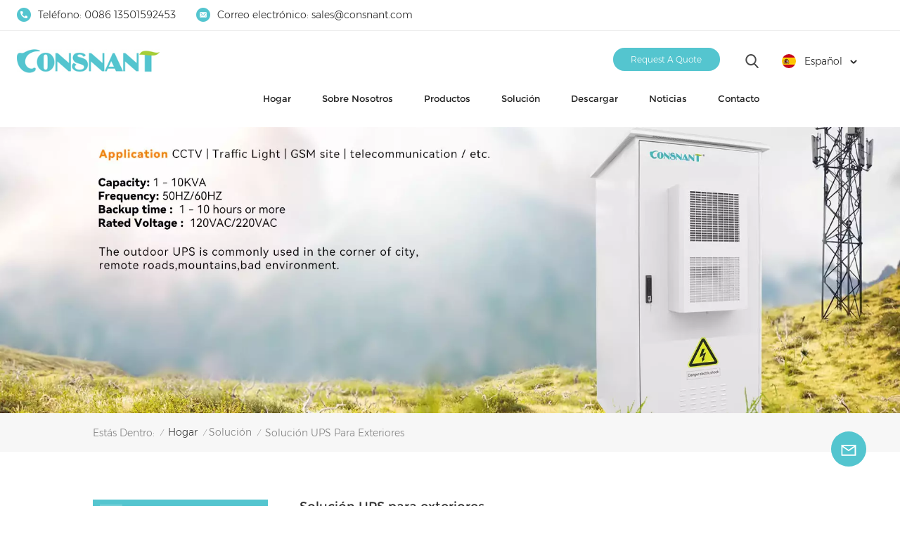

--- FILE ---
content_type: text/html; charset=UTF-8
request_url: https://es.consnant.com/outdoor-ups-solution
body_size: 25055
content:
<!DOCTYPE html PUBLIC "-//W3C//DTD XHTML 1.0 Transitional//EN" "http://www.w3.org/TR/xhtml1/DTD/xhtml1-transitional.dtd">
<html xmlns="http://www.w3.org/1999/xhtml">
<head>
<meta http-equiv="X-UA-Compatible" content="IE=edge">
<meta name="viewport" content="width=device-width,initial-scale=1,minimum-scale=1,maximum-scale=1,user-scalable=no,viewport-fit=cover">
<meta http-equiv="Content-Type" content="text/html; charset=utf-8" />
<meta http-equiv="X-UA-Compatible" content="IE=edge,Chrome=1" />
<meta http-equiv="X-UA-Compatible" content="IE=9" />
<meta http-equiv="Content-Type" content="text/html; charset=utf-8" />
<meta name="google-site-verification" content="gy2DlJBD9xXFwAoQNfxh5gAX3nkzHLBcpR37iqXlL_M" />

<meta name="baidu-site-verification" content="codeva-GuzmKDH3XF" />
<meta name="csrf-token" content="hSax0it4beerUnFlI6vAdWXHDDTOhgQwr0gX9WWl">
<title></title>
<meta name="description" content="Ofuente de alimentación ininterrumpida al aire libre  SoluciónUPS al aire libre  está diseñado para equipos de redes de comunicación al aire libre, sistemas de control de tráfico y otras aplicaciones en rincones urbanos, rurales o de montaña. Es una solución de suministro de energía para exteriores " />
<meta name="keywords" content="" />
<link rel="shortcut icon" href="https://es.consnant.com/storage/uploads/images/202304/12/1681266522_gqBHUd4GJq.png" type="image/png">
<link type="text/css" rel="stylesheet" href="https://es.consnant.com/images/moban.css">
	<link rel="alternate" hreflang="en" href="https://www.consnant.com/outdoor-ups-solution" />
	<link rel="alternate" hreflang="fr" href="https://fr.consnant.com/outdoor-ups-solution" />
	<link rel="alternate" hreflang="ru" href="https://ru.consnant.com/outdoor-ups-solution" />
	<link rel="alternate" hreflang="es" href="https://es.consnant.com/outdoor-ups-solution" />
	<link rel="alternate" hreflang="pt" href="https://pt.consnant.com/outdoor-ups-solution" />
	<link rel="alternate" hreflang="ar" href="https://ar.consnant.com/outdoor-ups-solution" />
	<link rel="alternate" hreflang="vi" href="https://vi.consnant.com/outdoor-ups-solution" />
	<link rel="alternate" hreflang="uk" href="https://uk.consnant.com/outdoor-ups-solution" />
	<link rel="alternate" hreflang="fa" href="https://fa.consnant.com/outdoor-ups-solution" />
	<link rel="alternate" hreflang="zh-CN" href="https://cn.consnant.com/outdoor-ups-solution" />
<link type="text/css" rel="stylesheet" href="https://es.consnant.com/front/css/bootstrap.css">
<link type="text/css" rel="stylesheet" href="https://es.consnant.com/front/css/style.css">
<link rel="preconnect" href="https://fonts.googleapis.com">
<link rel="preconnect" href="https://fonts.gstatic.com" crossorigin>
<link href="https://fonts.googleapis.com/css2?family=Smooch+Sans:wght@700&display=swap" rel="stylesheet">
<script type="text/javascript" src="https://es.consnant.com/front/js/jquery-1.8.3.js"></script>
<script type="text/javascript" src="https://es.consnant.com/front/js/bootstrap.min.js"></script>
<script type="text/javascript" src="https://es.consnant.com/front/js/swiper.min.js"></script> 
<script type="text/javascript">
	//fixed-nav
	$(document).on("scroll",function(){
		if($(document).scrollTop()>20){ 
			$("header").removeClass("large").addClass("small");
		}
		else{
			$("header").removeClass("small").addClass("large");
		}
	});
</script>
<!-- begin XHL code-->
<script>
if(!window._XHL){
    (function (x, h, l, j, s) {
        x[j] = x[j] || function () {
            (x[j].a = x[j].a || []).push(arguments)
        };
        s = h.createElement(l);
        z = h.getElementsByTagName(l)[0];
        s.async = true;
        s.charset = 'UTF-8';
        s.src = 'https://libtx.leadscloud.com/xhltrackingwithchat.js';
        z.parentNode.insertBefore(s, z);
    })(window, document, 'script', '_XHL');
    _XHL("entID", 200235)
}
</script>
<!--end XHL code-->

<!--[if ie9]
<script src="https://es.consnant.com/front/js/html5shiv.min.js"></script>
<script src="https://es.consnant.com/front/js/respond.min.js"></script>
-->

<!--[if IE 8]>
    <script src="https://oss.maxcdn.com/libs/html5shiv/3.7.0/html5shiv.js"></script>
    <script src="https://oss.maxcdn.com/libs/respond.js/1.3.0/respond.min.js"></script>
<![endif]-->
<script>
	if( /Android|webOS|iPhone|iPad|iPod|BlackBerry|IEMobile|Opera Mini/i.test(navigator.userAgent) ) {
		$(function () {
			$('.phone img').attr("style","");
			$(".phone img").attr("width","");
			$(".phone img").attr("height","");

		})
	}
</script>
<!-- Google Tag Manager -->
<script>(function(w,d,s,l,i){w[l]=w[l]||[];w[l].push({'gtm.start':
new Date().getTime(),event:'gtm.js'});var f=d.getElementsByTagName(s)[0],
j=d.createElement(s),dl=l!='dataLayer'?'&l='+l:'';j.async=true;j.src=
'https://www.googletagmanager.com/gtm.js?id='+i+dl;f.parentNode.insertBefore(j,f);
})(window,document,'script','dataLayer','GTM-TGLFM25');</script>
<!-- End Google Tag Manager -->
<script type="text/javascript" src="https://es.consnant.com/addons/DyyWhatsapp/js/front/loadcomponent.js"></script>
</head>
<body>
<script>(function(x,h,l,j,s){x[j]=x[j]||function(){(x[j].a=x[j].a||[]).push(arguments)};s=h.createElement(l);z=h.getElementsByTagName(l)[0];s.async=true;s.charset="UTF-8";s.src="https://libtx.leadscloud.com/Front-Form/buryForm/crawlWebSubmit_entry.js";z.parentNode.insertBefore(s,z)})(window,document,"script","_XHLCF");_XHLCF("200235","75db6749f632470889554302ac492a22");</script>

<script>(function(x,h,l,j,s){x[j]=x[j]||function(){(x[j].a=x[j].a||[]).push(arguments)};s=h.createElement(l);z=h.getElementsByTagName(l)[0];s.async=true;s.charset="UTF-8";s.src="https://libtx.leadscloud.com/Front-Form/buryForm/crawlWebSubmit_entry.js";z.parentNode.insertBefore(s,z)})(window,document,"script","_XHLCF");_XHLCF("200235","d40d75dfb24046ef8a79b960b2347d73");</script>
 

<!-- begin XHL code-->
<script>
if(!window._XHL){
    (function (x, h, l, j, s) {
        x[j] = x[j] || function () {
            (x[j].a = x[j].a || []).push(arguments)
        };
        s = h.createElement(l);
        z = h.getElementsByTagName(l)[0];
        s.async = true;
        s.charset = 'UTF-8';
        s.src = 'https://libtx.leadscloud.com/xhltrackingwithchat.js';
        z.parentNode.insertBefore(s, z);
    })(window, document, 'script', '_XHL');
    _XHL("entID", 200235)
}
</script>
<!--end XHL code-->
<svg version="1.1" class="hidden">
	<symbol id="icon-home" viewBox="0 0 1024 1024" >
		<path d="M840.192497 1024h-178.309309a64.604822 64.604822 0 0 1-64.604823-64.604822V646.06179H419.615104v311.395243a64.604822 64.604822 0 0 1-64.604822 64.604822H181.22331a64.604822 64.604822 0 0 1-64.604822-64.604822V525.250772H76.563498a58.14434 58.14434 0 0 1-58.790388-38.762893A64.604822 64.604822 0 0 1 31.340122 416.068622L470.652914 18.102917a64.604822 64.604822 0 0 1 89.800703 0l432.852309 396.673609a64.604822 64.604822 0 0 1-45.869424 109.828198h-44.577327v436.728598a64.604822 64.604822 0 0 1-62.666678 62.666678zM422.199297 585.979305h179.601406a64.604822 64.604822 0 0 1 64.604822 64.604822v313.333388h175.725117V465.168287h109.182149L515.876289 64.618389 76.563498 462.584094h107.890053v501.333421h178.955358v-310.749195a64.604822 64.604822 0 0 1 58.790388-67.189015z" p-id="2464"></path>
	</symbol>
	<symbol id="icon-product" viewBox="0 0 1024 1024" >
		<path d="M491.093 444.587c-21.76 0-42.538-4.31-58.624-12.246L112.085 274.688c-21.93-10.795-34.56-28.117-34.688-47.488-0.128-19.627 12.587-37.376 34.902-48.725L436.053 14.08C453.12 5.419 475.093 0.683 498.005 0.683c21.76 0 42.539 4.352 58.624 12.245l320.384 157.653c21.931 10.795 34.56 28.16 34.688 47.531 0.128 19.627-12.586 37.376-34.901 48.683L553.045 431.189c-17.066 8.662-39.04 13.44-61.994 13.44zM135.68 226.688l320.427 157.696c8.704 4.267 21.418 6.741 34.901 6.741 14.464 0 28.203-2.773 37.76-7.637l323.755-164.395a22.699 22.699 0 0 0 0.81-0.426L532.907 61.013c-8.704-4.266-21.462-6.784-34.944-6.784-14.422 0-28.16 2.774-37.718 7.638L136.533 226.219a98.816 98.816 0 0 0-0.81 0.426z m288.853 796.672c-11.093 0-22.613-2.944-34.432-8.661l-0.682-0.384-286.294-150.187c-34.261-16.939-60.074-53.205-60.074-84.48V374.741c0-28.373 20.864-48.981 49.536-48.981 11.093 0 22.613 2.901 34.432 8.661l0.682 0.342 286.294 150.186c34.261 16.939 60.074 53.206 60.074 84.523v404.907c0 28.373-20.821 48.981-49.536 48.981z m-10.624-56.661c2.688 1.28 4.864 2.048 6.571 2.517V569.515c0-8.662-12.075-27.648-30.379-36.608l-0.682-0.342L103.21 382.38a35.84 35.84 0 0 0-6.571-2.475v399.701c0 8.662 12.117 27.648 30.379 36.608l0.682 0.342L413.91 966.74z m164.566 56.661c-28.715 0-49.494-20.608-49.494-48.981V569.472c0-31.317 25.771-67.584 60.032-84.48l286.976-150.57c11.776-5.76 23.339-8.662 34.432-8.662 28.672 0 49.494 20.608 49.494 48.981v404.864c0 31.318-25.771 67.584-60.032 84.48L612.907 1014.7a78.592 78.592 0 0 1-34.432 8.661zM899.84 382.379L612.95 532.907c-18.305 8.96-30.422 27.946-30.422 36.608v399.701a36.992 36.992 0 0 0 6.613-2.517L876.032 816.17c18.261-8.918 30.379-27.904 30.379-36.566V379.904a36.395 36.395 0 0 0-6.571 2.475z" p-id="3372"></path>
	</symbol>
	<symbol id="icon-whatsapp" viewBox="0 0 1024 1024" >
		<path d="M713.5 599.9c-10.9-5.6-65.2-32.2-75.3-35.8-10.1-3.8-17.5-5.6-24.8 5.6-7.4 11.1-28.4 35.8-35 43.3-6.4 7.4-12.9 8.3-23.8 2.8-64.8-32.4-107.3-57.8-150-131.1-11.3-19.5 11.3-18.1 32.4-60.2 3.6-7.4 1.8-13.7-1-19.3-2.8-5.6-24.8-59.8-34-81.9-8.9-21.5-18.1-18.5-24.8-18.9-6.4-0.4-13.7-0.4-21.1-0.4-7.4 0-19.3 2.8-29.4 13.7-10.1 11.1-38.6 37.8-38.6 92s39.5 106.7 44.9 114.1c5.6 7.4 77.7 118.6 188.4 166.5 70 30.2 97.4 32.8 132.4 27.6 21.3-3.2 65.2-26.6 74.3-52.5 9.1-25.8 9.1-47.9 6.4-52.5-2.7-4.9-10.1-7.7-21-13z m211.7-261.5c-22.6-53.7-55-101.9-96.3-143.3-41.3-41.3-89.5-73.8-143.3-96.3C630.6 75.7 572.2 64 512 64h-2c-60.6 0.3-119.3 12.3-174.5 35.9-53.3 22.8-101.1 55.2-142 96.5-40.9 41.3-73 89.3-95.2 142.8-23 55.4-34.6 114.3-34.3 174.9 0.3 69.4 16.9 138.3 48 199.9v152c0 25.4 20.6 46 46 46h152.1c61.6 31.1 130.5 47.7 199.9 48h2.1c59.9 0 118-11.6 172.7-34.3 53.5-22.3 101.6-54.3 142.8-95.2 41.3-40.9 73.8-88.7 96.5-142 23.6-55.2 35.6-113.9 35.9-174.5 0.3-60.9-11.5-120-34.8-175.6z m-151.1 438C704 845.8 611 884 512 884h-1.7c-60.3-0.3-120.2-15.3-173.1-43.5l-8.4-4.5H188V695.2l-4.5-8.4C155.3 633.9 140.3 574 140 513.7c-0.4-99.7 37.7-193.3 107.6-263.8 69.8-70.5 163.1-109.5 262.8-109.9h1.7c50 0 98.5 9.7 144.2 28.9 44.6 18.7 84.6 45.6 119 80 34.3 34.3 61.3 74.4 80 119 19.4 46.2 29.1 95.2 28.9 145.8-0.6 99.6-39.7 192.9-110.1 262.7z" p-id="2166"></path>
	</symbol>
	<symbol id="icon-contact" viewBox="0 0 1024 1024">
		<path d="M639.892491 415.930119 383.935495 415.930119c-17.717453 0-31.994625-14.277171-31.994625-31.994625s14.277171-31.994625 31.994625-31.994625L639.892491 351.94087c17.717453 0 31.994625 14.277171 31.994625 31.994625S657.609945 415.930119 639.892491 415.930119z" p-id="2187"></path><path d="M579.17151 543.908618 383.935495 543.908618c-17.717453 0-31.994625-14.277171-31.994625-31.994625S366.390055 479.919368 383.935495 479.919368l195.236015 0c17.717453 0 31.994625 14.277171 31.994625 31.994625S596.888964 543.908618 579.17151 543.908618z" p-id="2188"></path><path d="M962.246934 447.924744c0-211.74937-200.912481-383.935495-447.924744-383.935495S66.225433 236.175374 66.225433 447.924744c0 116.453553 62.957164 226.026541 172.874181 300.680665 14.621199 9.976818 34.574836 6.192508 44.379641-8.428691 9.976818-14.621199 6.192508-34.574836-8.428691-44.379641-92.027549-62.441122-144.835881-152.74853-144.835881-247.700319 0-176.486477 172.186125-319.946246 383.935495-319.946246s383.935495 143.631782 383.935495 319.946246-172.186125 319.946246-383.935495 319.946246c-2.064169 0-3.612296 0.688056-5.504452 1.204099-15.137242-2.752226-30.446498 5.160423-35.778935 20.125651-6.192508 17.373425-46.44381 46.615824-94.091718 73.794053 17.373425-58.140769 9.116748-70.697799 3.440282-78.954477-6.70855-9.976818-17.889467-15.997312-29.930455-15.997312-17.717453 0-31.994625 14.277171-31.994625 31.994625 0 5.84848 1.548127 11.180917 4.300353 15.997312-3.268268 18.233496-17.201411 60.892995-33.026709 99.768184-4.988409 12.040988-2.064169 25.974131 7.396607 35.090879 6.020494 5.84848 14.105157 8.944734 22.18982 8.944734 4.300353 0 8.77272-0.860071 13.073072-2.752226 36.466991-16.341341 147.588107-69.149672 187.667395-125.570301C765.290778 828.075928 962.246934 657.609945 962.246934 447.924744z" p-id="2189"></path>
	</symbol>
	<symbol id="icon-message" viewBox="0 0 1024 1024">
		<path d="M896.17 334.19c-17.67 0-32 14.33-32 32v401.66H162.31V256.1h516.23c17.67 0 32-14.33 32-32s-14.33-32-32-32H130.31c-17.67 0-32 14.33-32 32v575.75c0 17.67 14.33 32 32 32h765.87c17.67 0 32-14.33 32-32V366.19c-0.01-17.67-14.33-32-32.01-32z" p-id="11578"></path><path d="M640.2 383.79c0-17.67-14.33-32-32-32H288.1c-17.67 0-32 14.33-32 32s14.33 32 32 32h320.1c17.67 0 32-14.33 32-32zM288.34 512.09c-17.67 0-32 14.33-32 32s14.33 32 32 32h191.57c17.67 0 32-14.33 32-32s-14.33-32-32-32H288.34zM539.38 698.56a31.79 31.79 0 0 0 17.67 5.34c10.36 0 20.53-5.03 26.69-14.3l297.05-447.38c9.78-14.72 5.76-34.58-8.96-44.36-14.72-9.78-34.58-5.77-44.36 8.96L530.42 654.2c-9.77 14.72-5.76 34.58 8.96 44.36z" p-id="11579"></path>
	</symbol>
	<symbol id="icon-tel" viewBox="0 0 1024 1024" >
		<path d="M762 564c-68.5 0-130.5 34.5-166.6 91.4-118-14.9-211.2-110.8-222.7-229.3C427 389.5 460 328.5 460 262c0-109.2-88.9-198-198-198-109.2 0-198 88.8-198 198 0 369.3 389.6 698 696.8 698h1.3c109.1-0.3 197.9-89.1 197.9-198 0-109.1-88.8-198-198-198z m-0.1 332h-1.1C485.9 896 128 586.8 128 262c0-72.1 61.9-134 134-134s134 61.9 134 134c0 48.9-22.2 95.3-65.6 117.9l-20.5 11.6 0.5 16.9c3.7 169.3 131.1 306 300.2 313.8h21.1l7.7-17c22-45.6 72.1-77.2 122.6-77.2 72.1 0 134 61.9 134 134 0 71.9-61.9 133.8-134.1 134z" p-id="3419"></path>
	</symbol>
	<symbol id="fixed-email-close" viewBox="0 0 800 800">
		<g transform="matrix(1.000730037689209,0,0,1.0236200094223022,399,310.5)" opacity="1" style="display: block;"><g opacity="1" transform="matrix(1,0,0,1,0,0)"><path stroke-linecap="butt" stroke-linejoin="miter" fill-opacity="0" stroke-miterlimit="3" stroke="rgb(255,255,255)" stroke-opacity="1" stroke-width="40" d=" M-255.25,-31.75 C-255.25,-31.75 255.2519989013672,-31.746999740600586 255.2519989013672,-31.746999740600586"></path></g></g><g transform="matrix(1,0,0,1,400,329.531005859375)" opacity="1" style="display: block;"><g opacity="1" transform="matrix(1,0,0,1,0,0)"><path fill="rgb(255,255,255)" fill-opacity="1" d=" M-0.5,127 C-0.5,127 -236.5,-33.5 -236.5,-33.5 C-236.5,-33.5 -236,287 -236,287 C-236,287 234.5,287 234.5,287 C234.5,287 234.5,-33 234.5,-33 C234.5,-33 -0.5,127 -0.5,127z"></path><path stroke-linecap="butt" stroke-linejoin="miter" fill-opacity="0" stroke-miterlimit="3" stroke="rgb(255,255,255)" stroke-opacity="1" stroke-width="40" d=" M-0.5,127 C-0.5,127 -236.5,-33.5 -236.5,-33.5 C-236.5,-33.5 -236,287 -236,287 C-236,287 234.5,287 234.5,287 C234.5,287 234.5,-33 234.5,-33 C234.5,-33 -0.5,127 -0.5,127z"></path></g></g><g transform="matrix(1,0,0,1,399,593.875)" opacity="1" style="display: block;"><g opacity="1" transform="matrix(1,0,0,1,0,0)"><path fill-opacity="1" d=" M-156,28.5 C-156,28.5 -156,-142 -156,-142 C-156,-142 155,-142 155,-142 C155,-142 155,27 155,27"></path><path stroke-linecap="butt" stroke-linejoin="miter" fill-opacity="0" stroke-miterlimit="3" stroke="rgb(255,255,255)" stroke-opacity="1" stroke-width="40" d=" M-156,28.5 C-156,28.5 -156,-142 -156,-142 C-156,-142 155,-142 155,-142 C155,-142 155,27 155,27"></path></g><g opacity="1" transform="matrix(0.9261299967765808,0,0,1,0,0)"><path fill-opacity="1" d=" M-124,-21 C-124,-21 -1,-21 -1,-21 M-124,-83 C-124,-83 118,-83 118,-83"></path><path stroke-linecap="butt" stroke-linejoin="miter" fill-opacity="0" stroke-miterlimit="3" stroke="rgb(255,255,255)" stroke-opacity="1" stroke-width="40" d=" M-124,-21 C-124,-21 -1,-21 -1,-21 M-124,-83 C-124,-83 118,-83 118,-83"></path></g></g><g transform="matrix(1,0,0,1,400,329.531005859375)" opacity="1" style="display: block;"><g opacity="1" transform="matrix(1,0,0,1,0,0)"><path fill="rgb(84,197,207)" fill-opacity="1" d=" M-0.5,127 C-0.5,127 -236.5,-33.5 -236.5,-33.5 C-236.5,-33.5 -236,287 -236,287 C-236,287 234.5,287 234.5,287 C234.5,287 234.5,-33 234.5,-33 C234.5,-33 -0.5,127 -0.5,127z"></path><path stroke-linecap="butt" stroke-linejoin="miter" fill-opacity="0" stroke-miterlimit="3" stroke="rgb(255,255,255)" stroke-opacity="1" stroke-width="40" d=" M-0.5,127 C-0.5,127 -236.5,-33.5 -236.5,-33.5 C-236.5,-33.5 -236,287 -236,287 C-236,287 234.5,287 234.5,287 C234.5,287 234.5,-33 234.5,-33 C234.5,-33 -0.5,127 -0.5,127z"></path></g></g>
	</symbol>
	<symbol id="fixed-email-open" viewBox="0 0 800 800">
		<g transform="matrix(1.000730037689209,0,0,1.0236200094223022,399,310.5)" opacity="1" style="display: block;"><g opacity="1" transform="matrix(1,0,0,1,0,0)"><path stroke-linecap="butt" stroke-linejoin="miter" fill-opacity="0" stroke-miterlimit="3" stroke="rgb(255,255,255)" stroke-opacity="1" stroke-width="40" d=" M-255.25,-31.75 C-255.25,-31.75 255.2519989013672,-31.746999740600586 255.2519989013672,-31.746999740600586"></path></g></g><g transform="matrix(1,0,0,1,400,329.531005859375)" opacity="1" style="display: block;"><g opacity="1" transform="matrix(1,0,0,1,0,0)"><path fill="rgb(255,255,255)" fill-opacity="1" d=" M21.8818416595459,-207.9999237060547 C21.8818416595459,-207.9999237060547 -236.5,-33.5 -236.5,-33.5 C-236.5,-33.5 -236,287 -236,287 C-236,287 234.5,287 234.5,287 C234.5,287 234.5,-33 234.5,-33 C234.5,-33 21.8818416595459,-207.9999237060547 21.8818416595459,-207.9999237060547z"></path><path stroke-linecap="butt" stroke-linejoin="miter" fill-opacity="0" stroke-miterlimit="3" stroke="rgb(255,255,255)" stroke-opacity="1" stroke-width="40" d=" M21.8818416595459,-207.9999237060547 C21.8818416595459,-207.9999237060547 -236.5,-33.5 -236.5,-33.5 C-236.5,-33.5 -236,287 -236,287 C-236,287 234.5,287 234.5,287 C234.5,287 234.5,-33 234.5,-33 C234.5,-33 21.8818416595459,-207.9999237060547 21.8818416595459,-207.9999237060547z"></path></g></g><g transform="matrix(1,0,0,1,399,327.875)" opacity="1" style="display: block;"><g fill="rgb(84,197,207)" opacity="1" transform="matrix(1,0,0,1,0,0)"><path fill-opacity="1" d=" M-156,28.5 C-156,28.5 -156,-142 -156,-142 C-156,-142 155,-142 155,-142 C155,-142 155,27 155,27"></path><path stroke-linecap="butt" stroke-linejoin="miter" fill-opacity="0" stroke-miterlimit="3" stroke="rgb(255,255,255)" stroke-opacity="1" stroke-width="40" d=" M-156,28.5 C-156,28.5 -156,-142 -156,-142 C-156,-142 155,-142 155,-142 C155,-142 155,27 155,27"></path></g><g opacity="1" transform="matrix(0.9261299967765808,0,0,1,0,0)"><path fill="rgb(255,255,255)" fill-opacity="1" d=" M-124,-21 C-124,-21 -1,-21 -1,-21 M-124,-83 C-124,-83 118,-83 118,-83"></path><path stroke-linecap="butt" stroke-linejoin="miter" fill-opacity="0" stroke-miterlimit="3" stroke="rgb(255,255,255)" stroke-opacity="1" stroke-width="40" d=" M-124,-21 C-124,-21 -1,-21 -1,-21 M-124,-83 C-124,-83 118,-83 118,-83"></path></g></g><g transform="matrix(1,0,0,1,400,329.531005859375)" opacity="1" style="display: block;"><g opacity="1" transform="matrix(1,0,0,1,0,0)"><path fill="rgb(84,197,207)" fill-opacity="1" d=" M-0.5,127 C-0.5,127 -236.5,-33.5 -236.5,-33.5 C-236.5,-33.5 -236,287 -236,287 C-236,287 234.5,287 234.5,287 C234.5,287 234.5,-33 234.5,-33 C234.5,-33 -0.5,127 -0.5,127z"></path><path stroke-linecap="butt" stroke-linejoin="miter" fill-opacity="0" stroke-miterlimit="3" stroke="rgb(255,255,255)" stroke-opacity="1" stroke-width="40" d=" M-0.5,127 C-0.5,127 -236.5,-33.5 -236.5,-33.5 C-236.5,-33.5 -236,287 -236,287 C-236,287 234.5,287 234.5,287 C234.5,287 234.5,-33 234.5,-33 C234.5,-33 -0.5,127 -0.5,127z"></path></g></g>
	</symbol>
	<symbol id="icon-address" viewBox="0 0 1024 1024">
		<path d="M751.2 543.2c-148 0-268.8-120.8-268.8-269.6S602.4 4 751.2 4c148 0 268.8 120.8 268.8 269.6s-120.8 269.6-268.8 269.6z m0-507.2c-130.4 0-236.8 106.4-236.8 237.6s106.4 237.6 236.8 237.6 236.8-106.4 236.8-237.6S881.6 36 751.2 36z" p-id="8102"></path><path d="M537.6 1020h-440c-51.2 0-93.6-42.4-93.6-93.6V128C4 76 45.6 34.4 97.6 34.4h440c25.6 0 49.6 10.4 68 29.6 3.2 3.2 4.8 8 4 12 0 4.8-2.4 8.8-5.6 11.2-56.8 45.6-89.6 113.6-89.6 186.4 0 81.6 40.8 156.8 109.6 200.8 4.8 3.2 7.2 8 7.2 13.6v438.4c0 51.2-41.6 93.6-93.6 93.6zM97.6 66.4C64 66.4 36 94.4 36 128v797.6c0 34.4 27.2 61.6 61.6 61.6h440c33.6 0 61.6-28 61.6-61.6V496c-73.6-50.4-116.8-132.8-116.8-222.4 0-76 31.2-147.2 87.2-198.4-9.6-5.6-20-8.8-31.2-8.8H97.6z" p-id="8103"></path><path d="M759.2 414.4h-0.8c-3.2-0.8-6.4-3.2-7.2-6.4l-19.2-119.2-118.4-19.2c-3.2-0.8-6.4-3.2-6.4-7.2-0.8-3.2 1.6-7.2 4.8-8L856 154.4c3.2-1.6 6.4-0.8 8.8 1.6 2.4 2.4 3.2 5.6 1.6 8.8L766.4 409.6c-0.8 3.2-4 4.8-7.2 4.8zM644.8 258.4l96 15.2c3.2 0.8 6.4 3.2 6.4 6.4l15.2 96.8 81.6-200-199.2 81.6zM250.4 816c-4.8 0-8-3.2-8-8v-74.4c0.8-22.4 1.6-45.6-6.4-67.2-7.2-21.6-22.4-39.2-37.6-58.4-4.8-5.6-9.6-11.2-13.6-16.8-60.8-78.4-76.8-176.8-40-250.4 36-72.8 112-110.4 193.6-146.4l139.2-60.8c4-1.6 8.8 0 10.4 4 1.6 4 0 8.8-4 10.4l-139.2 60.8c-78.4 34.4-152 71.2-185.6 138.4-33.6 68-19.2 160 38.4 233.6 4 5.6 8.8 11.2 13.6 16.8 16 19.2 32 39.2 40.8 63.2 8 24 8 50.4 7.2 72.8v73.6c-0.8 5.6-4.8 8.8-8.8 8.8z" p-id="8104"></path><path d="M615.2 829.6H20c-4.8 0-8-3.2-8-8s3.2-8 8-8h595.2c4.8 0 8 3.2 8 8 0 4-4 8-8 8zM388.8 924H246.4c-4.8 0-8-3.2-8-8s3.2-8 8-8h143.2c4.8 0 8 3.2 8 8-0.8 4-4 8-8.8 8z" p-id="8105"></path>
	 </symbol>
</svg>
<header class="large">	
	<div class="top_box">
		<div class="container">
			<ul class="h_con">
												<li class="hcon_p">Teléfono: <a rel="nofollow" href="Tel:0086 13501592453">0086 13501592453</a></li>
								
												<li class="hcon_e">Correo electrónico: <a rel="nofollow" target="_blank" href="mailto:sales@consnant.com">sales@consnant.com</a></li>
								
							</ul>
		</div>
	</div>
<div class="header clearfix">
	<div class="container">
		<div class="header_box  clearfix"> 
							<div id="logo"><a href="/" class="logo_img"><img src="https://es.consnant.com/storage/uploads/images/202304/12/1681266514_iYAmJc5h8k.jpg" alt="Shenzhen CONSNANT Technology Co., Limitado." /></a></div>
							<ul class="language">
						<li>
							<div class="menu">
																																																																								<em class="menu-title"><img src="https://es.consnant.com/storage/uploads/images/202304/12/1681266727_DAQjqfalEp.jpg" alt="Español"><p>Español<i></i></p></em>
																																																																																																																								<div class="menu-dropdown">
									<ul class="list clearfix">
																					<li ><a href="https://www.consnant.com/outdoor-ups-solution"><img src="https://es.consnant.com/storage/uploads/images/202304/12/1681266659_KF0mpTYmVp.jpg" alt="English"><p>English</p></a></li>
																					<li ><a href="https://fr.consnant.com/outdoor-ups-solution"><img src="https://es.consnant.com/storage/uploads/images/202304/12/1681266674_A4JNimqL8X.jpg" alt="Français"><p>Français</p></a></li>
																					<li ><a href="https://ru.consnant.com/outdoor-ups-solution"><img src="https://es.consnant.com/storage/uploads/images/202304/12/1681266699_9FWKjqSzsE.jpg" alt="Русский"><p>Русский</p></a></li>
																					<li  class="lan_active" ><a href="https://es.consnant.com/outdoor-ups-solution"><img src="https://es.consnant.com/storage/uploads/images/202304/12/1681266727_DAQjqfalEp.jpg" alt="Español"><p>Español</p></a></li>
																					<li ><a href="https://pt.consnant.com/outdoor-ups-solution"><img src="https://es.consnant.com/storage/uploads/images/202304/12/1681266786_aPB3BaVmEr.jpg" alt="Português"><p>Português</p></a></li>
																					<li ><a href="https://ar.consnant.com/outdoor-ups-solution"><img src="https://es.consnant.com/storage/uploads/images/202304/12/1681266796_0vz7HCGKD6.jpg" alt="عربي"><p>عربي</p></a></li>
																					<li ><a href="https://vi.consnant.com/outdoor-ups-solution"><img src="https://es.consnant.com/storage/uploads/images/202304/12/1681266966_GtcuOdtbGX.jpg" alt="Tiếng Việt"><p>Tiếng Việt</p></a></li>
																					<li ><a href="https://uk.consnant.com/outdoor-ups-solution"><img src="https://es.consnant.com/storage/uploads/images/202304/12/1681266953_YzuIjXjWZw.jpg" alt="українська"><p>українська</p></a></li>
																					<li ><a href="https://fa.consnant.com/outdoor-ups-solution"><img src="https://es.consnant.com/storage/uploads/images/202304/12/1681266904_ElGqa9jlxY.jpg" alt="فارسی"><p>فارسی</p></a></li>
																					<li ><a href="https://cn.consnant.com/outdoor-ups-solution"><img src="https://es.consnant.com/storage/uploads/images/202304/12/1681266835_Hl06kT2Iqy.jpg" alt="中文"><p>中文</p></a></li>
																			</ul>
								</div>
							</div>
						</li>
					</ul>
			 
				<div class="search_section">
					<i class="ico_search"></i>
					<div class="search_input">
						<div class="close-search"><i class="close"></i></div> 
						<div class="search_box">
							<div class="search_title">¿qué estás buscando??</div>
							<form action="https://es.consnant.com/search" method="get">
							<div class="search_main">
								<input name="search_keyword" onkeydown="javascript:enterIn(event);" type="text" class="form-control" value="Buscar..." onfocus="if(this.value=='Buscar...'){this.value='';}" onblur="if(this.value==''){this.value='Buscar...';}" placeholder="Buscar...">
								<input type="submit" class="search_btn btn_search1" value="">
							</div>
							</form>
														<div class="search_tags">
								<p>Búsquedas populares :</p>
																	<a href="https://es.consnant.com/ip55-outdoor-cabinet-manufacturer">Fabricante de gabinete para exteriores IP55</a>
																	<a href="https://es.consnant.com/low-frequency-online-10-40kva">Baja frecuencia en línea 10-40KVA</a>
																	<a href="https://es.consnant.com/hybrid-telecom-power-system-111">Sistema de energía de telecomunicaciones híbrido</a>
																	<a href="https://es.consnant.com/high-frequency-online-ups-743">UPS en línea de alta frecuencia</a>
																	<a href="https://es.consnant.com/outdoor-ups-with-air-conditioner-430">UPS para exteriores con aire acondicionado</a>
																	<a href="https://es.consnant.com/outdoor-telecom-power-supply">Fuente de alimentación para telecomunicaciones en exteriores</a>
																	<a href="https://es.consnant.com/telecom-power-system-solution">Solución de sistema de energía para telecomunicaciones</a>
																	<a href="https://es.consnant.com/communication-power-rectifier-module-1">Módulo rectificador de potencia de comunicación</a>
															</div>
													</div>
					</div>
				</div>
			<div class="select">
				<a href="javascript:;" class="select-trigger" data-modal="modal-lan">
					<p>Request A Quote</p>
				</a>
			</div> 
				<div class="nav_content clearfix">
				<div class="mainmenu-area">
				<div class="mainmenu-left visible-lg visible-md">
					<div class="mainmenu">
						<nav>
							<ul class="clearfix">  
								<li class=""><a href="/">Hogar</a></li> 
																									<li class=""><a href="about-us">Sobre nosotros</a>
																			</li>
																
								<li class="product_vmegamenu product_menu_list "><a href="https://es.consnant.com/products">productos</a>
									<div class="vmegamenu">
										<ul class="vmegamenu_box cleafix">
																							<li  class="has-menu" >
													<div class="top">
														<a href="https://es.consnant.com/oduoutdoor-unit" class="title"><img src="front/images/cat_icon01.png" alt="ODU （Unidad exterior)">ODU （Unidad exterior)</a>
													</div>
																											<ul class="vmegamenu02">
																															<li><a href="https://es.consnant.com/outdoor-telecom-cabinet-714">Gabinete de telecomunicaciones al aire libre</a>
																	
																</li>
																															<li><a href="https://es.consnant.com/outdoor-ups-1-40kva">SAI exterior 1-10KVA</a>
																	
																</li>
																															<li><a href="https://es.consnant.com/outdoor-solar-inverter-with-lithium-battery-pack">Inversor solar exterior con batería de litio</a>
																	
																</li>
																															<li><a href="https://es.consnant.com/outdoor-telecom-power-system-622">Sistema de energía de telecomunicaciones al aire libre</a>
																	
																</li>
																															<li><a href="https://es.consnant.com/telecommunications-power-supply-modules">Módulos de alimentación de telecomunicaciones</a>
																	
																</li>
																													</ul>
																									</li>
																							<li  class="has-menu" >
													<div class="top">
														<a href="https://es.consnant.com/ups-uninterruptible-power-supply" class="title"><img src="front/images/cat_icon02.png" alt="UPS (fuente de alimentación ininterrumpida)">UPS (fuente de alimentación ininterrumpida)</a>
													</div>
																											<ul class="vmegamenu02">
																															<li><a href="https://es.consnant.com/modular-online-ups-system-863">Sistema SAI modular en línea</a>
																	
																</li>
																															<li><a href="https://es.consnant.com/low-frequency-online-ups-292">UPS en línea de baja frecuencia</a>
																	
																</li>
																															<li><a href="https://es.consnant.com/industrial-online-ups-958">SAI industriales en línea</a>
																	
																</li>
																															<li><a href="https://es.consnant.com/high-frequency-online-ups-275">UPS en línea de alta frecuencia</a>
																	
																</li>
																															<li><a href="https://es.consnant.com/electricity-online-ups">UPS en línea de electricidad</a>
																	
																</li>
																													</ul>
																									</li>
																							<li  class="has-menu" >
													<div class="top">
														<a href="https://es.consnant.com/solar-power-system" class="title"><img src="front/images/cat_icon03.png" alt="Sistema de energía solar">Sistema de energía solar</a>
													</div>
																											<ul class="vmegamenu02">
																															<li><a href="https://es.consnant.com/solar-inverter">inversor solar</a>
																	
																</li>
																															<li><a href="https://es.consnant.com/outdoor-solar-power-system-821">Sistema de energía solar al aire libre</a>
																	
																</li>
																													</ul>
																									</li>
																							<li  class="has-menu" >
													<div class="top">
														<a href="https://es.consnant.com/ess-energy-storage-system" class="title"><img src="front/images/cat_icon04.png" alt="ESS (sistema de almacenamiento de energía)">ESS (sistema de almacenamiento de energía)</a>
													</div>
																											<ul class="vmegamenu02">
																															<li><a href="https://es.consnant.com/lithium-battery-system-361">Sistema de batería de litio</a>
																	
																</li>
																															<li><a href="https://es.consnant.com/all-in-one-household-lithium-energy-storage-system">Sistema de almacenamiento de energía de litio doméstico todo en uno</a>
																	
																</li>
																															<li><a href="https://es.consnant.com/industrial-and-commercial-energy-storage-system-686">Sistema de almacenamiento de energía industrial y comercial.</a>
																	
																</li>
																															<li><a href="https://es.consnant.com/portable-power-supply-560">Fuente de alimentación portátil</a>
																	
																</li>
																													</ul>
																									</li>
																							<li  class="has-menu" >
													<div class="top">
														<a href="https://es.consnant.com/power-quality-solution" class="title"><img src="front/images/cat_icon05.png" alt="Solución de calidad de potencia">Solución de calidad de potencia</a>
													</div>
																											<ul class="vmegamenu02">
																															<li><a href="https://es.consnant.com/apf-active-power-filter">APF (FILTRO DE POTENCIA ACTIVA)</a>
																	
																</li>
																															<li><a href="https://es.consnant.com/svg-static-var-generator">SVG ( GENERADOR DE VAR ESTÁTICO )</a>
																	
																</li>
																													</ul>
																									</li>
																							<li  class="has-menu" >
													<div class="top">
														<a href="https://es.consnant.com/battery" class="title"><img src="front/images/cat_icon06.png" alt="BATERÍA">BATERÍA</a>
													</div>
																											<ul class="vmegamenu02">
																															<li><a href="https://es.consnant.com/lead-acid-battery-817">Batería de ácido sólido</a>
																	
																</li>
																															<li><a href="https://es.consnant.com/lithium-ion-battery-595">Batería de iones de litio</a>
																	
																</li>
																													</ul>
																									</li>
																					</ul>
									</div>
								</li>
								
																								<li class=""><a href="solution">Solución</a>
																	</li>
																
																									<li class=""><a href="download">Descargar</a>
																					<div class="vmegamenu"><ul class="vmegamenu">
																									<li><a href="https://es.consnant.com/certification">Certificación</a></li>
																									<li><a href="https://es.consnant.com/brochure">Folleto</a></li>
																									<li><a href="https://es.consnant.com/user-manual">Manual de usuario</a></li>
																							</ul></div>
																			</li>
										
								
																								<li class=""><a href="news">Noticias</a>
																		<div class="vmegamenu"><ul class="vmegamenu">
																						<li>
												<a href="https://es.consnant.com/company-news" title="Noticias de la compañía" >Noticias de la compañía</a>
																							</li>
																						<li>
												<a href="https://es.consnant.com/project-cases" title="Casos de proyectos" >Casos de proyectos</a>
																							</li>
																						<li>
												<a href="https://es.consnant.com/product-news" title="Noticias de productos" >Noticias de productos</a>
																							</li>
																					</ul>
									</div>
																	</li>
										 
								
																									<li class=""><a href="contact">Contacto</a>
																					<div class="vmegamenu"><ul class="vmegamenu">
																									<li><a href="https://es.consnant.com/agency-contact">Contacto de la agencia</a></li>
																							</ul></div>
																			</li>
								    
							</ul>
							
						</nav>
					</div>
				</div>
			</div>
			</div>
		</div>	
		<div class="nav_section hidden_pc">
		<div class="main"> 
			<div class="nav_r">
				<div class="header-navigation">
					<nav class="main-navigation">
						<div class="main-navigation-inner">
						<div class="hidden_pc nav_con">
																			<a rel="nofollow" href="Tel:0086 13501592453">0086 13501592453</a>
																		 						<a rel="nofollow" target="_blank" href="mailto:sales@consnant.com" class="email_btn">Consigue una cotización</a>
												</div>
							<ul id="menu-main-menu" class="main-menu clearfix">
								<li class=""><a href="/">Hogar</a></li>
								
																									<li class=" "><a href="about-us">Sobre nosotros</a>
																			</li>
																
								
								<li class="menu-children megamenu "><a href="https://es.consnant.com/products">productos</a>
									<ul class="sub-menu">
																					<li class="menu-children"><a href="https://es.consnant.com/oduoutdoor-unit">ODU （Unidad exterior)</a>
																									<ul class="sub-menu">
																													<li><a href="https://es.consnant.com/outdoor-telecom-cabinet-714">Gabinete de telecomunicaciones al aire libre</a>
																														
															</li>
																													<li><a href="https://es.consnant.com/outdoor-ups-1-40kva">SAI exterior 1-10KVA</a>
																																<ul class="sub-menu">
																																					<li><a href="1ip55-pole-mount-outdoor-ups-1-3kva-with-built-in-vrla-battery">1) UPS para exteriores con montaje en poste IP55 1-3KVA con batería VRLA incorporada</a>
																																							</li>
																																					<li><a href="2ip55-pole-mount-outdoor-ups-1-3kva-with-lithium-battery">2) UPS para exteriores con montaje en poste IP55 1-3KVA con batería de litio</a>
																																							</li>
																																					<li><a href="3ip55-floor-mount-outdoor-ups-1-10kva-with-vrla-battery">3) UPS para exteriores con montaje en piso IP55 1-10KVA con batería VRLA</a>
																																							</li>
																																					<li><a href="4ip56-floor-outdoor-ups-1-10kva-with-vrla-battery-with-cabinet-air-conditioner">4)UPS exterior de suelo IP56 1-10KVA con batería VRLA con aire acondicionado de armario</a>
																																							</li>
																																					<li><a href="5ip56-industrial-outdoor-ups-6-10kva-with-vrla-battery-with-cabinet-air-conditioner">5) UPS industrial para exteriores IP56 6-10KVA con batería VRLA con aire acondicionado de gabinete</a>
																																							</li>
																																					<li><a href="6outdoor-ups-with-air-conditioner-10-40k">6) UPS exterior con aire acondicionado 10-40K</a>
																																							</li>
																																			</ul>
																															
															</li>
																													<li><a href="https://es.consnant.com/outdoor-solar-inverter-with-lithium-battery-pack">Inversor solar exterior con batería de litio</a>
																														
															</li>
																													<li><a href="https://es.consnant.com/outdoor-telecom-power-system-622">Sistema de energía de telecomunicaciones al aire libre</a>
																														
															</li>
																													<li><a href="https://es.consnant.com/telecommunications-power-supply-modules">Módulos de alimentación de telecomunicaciones</a>
																														
															</li>
																											</ul>
																							</li>
																					<li class="menu-children"><a href="https://es.consnant.com/ups-uninterruptible-power-supply">UPS (fuente de alimentación ininterrumpida)</a>
																									<ul class="sub-menu">
																													<li><a href="https://es.consnant.com/modular-online-ups-system-863">Sistema SAI modular en línea</a>
																														
															</li>
																													<li><a href="https://es.consnant.com/low-frequency-online-ups-292">UPS en línea de baja frecuencia</a>
																														
															</li>
																													<li><a href="https://es.consnant.com/industrial-online-ups-958">SAI industriales en línea</a>
																														
															</li>
																													<li><a href="https://es.consnant.com/high-frequency-online-ups-275">UPS en línea de alta frecuencia</a>
																																<ul class="sub-menu">
																																					<li><a href="three-phase-online-high-frequency-ups-10-100kva">UPS de alta frecuencia en línea 1-20kva (Torre)</a>
																																							</li>
																																					<li><a href="single-phase-online-high-frequency-ups-1-20kva">UPS de alta frecuencia en línea monofásico 1-20kva</a>
																																							</li>
																																			</ul>
																															
															</li>
																													<li><a href="https://es.consnant.com/electricity-online-ups">UPS en línea de electricidad</a>
																														
															</li>
																											</ul>
																							</li>
																					<li class="menu-children"><a href="https://es.consnant.com/solar-power-system">Sistema de energía solar</a>
																									<ul class="sub-menu">
																													<li><a href="https://es.consnant.com/solar-inverter">inversor solar</a>
																																<ul class="sub-menu">
																																					<li><a href="household-solar-inverter">Inversor solar doméstico</a>
																																							</li>
																																					<li><a href="telecom-solar-inverter">Inversor solar de telecomunicaciones</a>
																																							</li>
																																			</ul>
																															
															</li>
																													<li><a href="https://es.consnant.com/outdoor-solar-power-system-821">Sistema de energía solar al aire libre</a>
																														
															</li>
																											</ul>
																							</li>
																					<li class="menu-children"><a href="https://es.consnant.com/ess-energy-storage-system">ESS (sistema de almacenamiento de energía)</a>
																									<ul class="sub-menu">
																													<li><a href="https://es.consnant.com/lithium-battery-system-361">Sistema de batería de litio</a>
																														
															</li>
																													<li><a href="https://es.consnant.com/all-in-one-household-lithium-energy-storage-system">Sistema de almacenamiento de energía de litio doméstico todo en uno</a>
																														
															</li>
																													<li><a href="https://es.consnant.com/industrial-and-commercial-energy-storage-system-686">Sistema de almacenamiento de energía industrial y comercial.</a>
																														
															</li>
																													<li><a href="https://es.consnant.com/portable-power-supply-560">Fuente de alimentación portátil</a>
																														
															</li>
																											</ul>
																							</li>
																					<li class="menu-children"><a href="https://es.consnant.com/power-quality-solution">Solución de calidad de potencia</a>
																									<ul class="sub-menu">
																													<li><a href="https://es.consnant.com/apf-active-power-filter">APF (FILTRO DE POTENCIA ACTIVA)</a>
																														
															</li>
																													<li><a href="https://es.consnant.com/svg-static-var-generator">SVG ( GENERADOR DE VAR ESTÁTICO )</a>
																														
															</li>
																											</ul>
																							</li>
																					<li class="menu-children"><a href="https://es.consnant.com/battery">BATERÍA</a>
																									<ul class="sub-menu">
																													<li><a href="https://es.consnant.com/lead-acid-battery-817">Batería de ácido sólido</a>
																																<ul class="sub-menu">
																																					<li><a href="ups-battery-agm-battery">Batería UPS (batería AGM)</a>
																																							</li>
																																					<li><a href="solar-battery-gel-battery">Batería solar (batería de gel)</a>
																																							</li>
																																					<li><a href="solar-battery-opzv-battery">Batería solar (Batería OPzV)</a>
																																							</li>
																																					<li><a href="telecom-battery">Batería de telecomunicaciones</a>
																																							</li>
																																			</ul>
																															
															</li>
																													<li><a href="https://es.consnant.com/lithium-ion-battery-595">Batería de iones de litio</a>
																																<ul class="sub-menu">
																																					<li><a href="rack-mount-lifepo4-battery-pack">Paquete de batería LIFEPO4 de montaje en rack</a>
																																							</li>
																																					<li><a href="wall-mount-lifepo4-battery-pack">Batería de montaje en pared LIFEPO4</a>
																																							</li>
																																					<li><a href="lithium-battery-with-abs-case">Batería de litio con estuche ABS</a>
																																							</li>
																																			</ul>
																															
															</li>
																											</ul>
																							</li>
																			</ul>
								</li>
								
																									<li class=" "><a href="solution">Solución</a>
																			</li>
																
																									<li class=" menu-children  "><a href="download">Descargar</a>
																					<ul class="sub-menu">
																									<li><a href="https://es.consnant.com/certification">Certificación</a></li>
																									<li><a href="https://es.consnant.com/brochure">Folleto</a></li>
																									<li><a href="https://es.consnant.com/user-manual">Manual de usuario</a></li>
																							</ul>
																			</li>
																
																									<li class=" menu-children  "><a href="news">Noticias</a>
																					<ul class="sub-menu">
																									<li><a href="https://es.consnant.com/company-news">Noticias de la compañía</a></li>
																									<li><a href="https://es.consnant.com/project-cases">Casos de proyectos</a></li>
																									<li><a href="https://es.consnant.com/product-news">Noticias de productos</a></li>
																							</ul>
																			</li>
																	
								
																									<li class=" menu-children  "><a href="contact">Contacto</a>
																					<ul class="sub-menu">
																									<li><a href="https://es.consnant.com/agency-contact">Contacto de la agencia</a></li>
																							</ul>
																			</li>
															</ul>
							<div class="mob_language clearfix">
								<p>Por favor seleccione su idioma :</p>
																	<a href="https://www.consnant.com/outdoor-ups-solution">English</a>
																	<a href="https://fr.consnant.com/outdoor-ups-solution">Français</a>
																	<a href="https://ru.consnant.com/outdoor-ups-solution">Русский</a>
																	<a href="https://es.consnant.com/outdoor-ups-solution">Español</a>
																	<a href="https://pt.consnant.com/outdoor-ups-solution">Português</a>
																	<a href="https://ar.consnant.com/outdoor-ups-solution">عربي</a>
																	<a href="https://vi.consnant.com/outdoor-ups-solution">Tiếng Việt</a>
																	<a href="https://uk.consnant.com/outdoor-ups-solution">українська</a>
																	<a href="https://fa.consnant.com/outdoor-ups-solution">فارسی</a>
																	<a href="https://cn.consnant.com/outdoor-ups-solution">中文</a>
															</div>
							<div class="mob_sns">
								<p>COMPARTIENDO SOCIALMENTE :</p>
																															<li><a rel="nofollow" target="_blank" href="https://www.facebook.com/profile.php?id=100066678603326"><img src="https://es.consnant.com/storage/uploads/images/202304/12/1681275948_uq8LUDUtyG.png" alt="facebook"/></a></li> 
																	<li><a rel="nofollow" target="_blank" href="https://www.twitter.com"><img src="https://es.consnant.com/storage/uploads/images/202304/12/1681275974_uKOGTnFPoL.png" alt="twitter"/></a></li> 
																	<li><a rel="nofollow" target="_blank" href="https://www.linkedin.com/company/shenzhen-consnant-technology-co.-ltd./"><img src="https://es.consnant.com/storage/uploads/images/202304/12/1681275989_FRGHgxb12b.png" alt="linkedin"/></a></li> 
																	<li><a rel="nofollow" target="_blank" href="https://www.pinterest.com"><img src="https://es.consnant.com/storage/uploads/images/202304/12/1681276005_6NQbSBOVO0.png" alt="pinterest"/></a></li> 
																						</div>
						</div>
					</nav>
				</div>
				<div class="search_section">
					<i class="ico_search"></i>
					<div class="search_input">
						<div class="close-search"><i class="close"></i></div> 
						<div class="search_box">
							<div class="search_title">What Are You Looking For?</div>
							<form action="https://es.consnant.com/search" method="get">
							<div class="search_main">
								<input name="search_keyword" onkeydown="javascript:enterIn(event);" type="text" class="form-control" value="Search..." onfocus="if(this.value=='Search...'){this.value='';}" onblur="if(this.value==''){this.value='Search...';}" placeholder="Search...">
								<input type="submit" class="search_btn btn_search1" value="">
							</div>
							</form>
														<div class="search_tags">
								<p>Búsquedas populares :</p>
																	<a href="https://es.consnant.com/ip55-outdoor-cabinet-manufacturer">Fabricante de gabinete para exteriores IP55</a>
																	<a href="https://es.consnant.com/low-frequency-online-10-40kva">Baja frecuencia en línea 10-40KVA</a>
																	<a href="https://es.consnant.com/hybrid-telecom-power-system-111">Sistema de energía de telecomunicaciones híbrido</a>
																	<a href="https://es.consnant.com/high-frequency-online-ups-743">UPS en línea de alta frecuencia</a>
																	<a href="https://es.consnant.com/outdoor-ups-with-air-conditioner-430">UPS para exteriores con aire acondicionado</a>
																	<a href="https://es.consnant.com/outdoor-telecom-power-supply">Fuente de alimentación para telecomunicaciones en exteriores</a>
																	<a href="https://es.consnant.com/telecom-power-system-solution">Solución de sistema de energía para telecomunicaciones</a>
																	<a href="https://es.consnant.com/communication-power-rectifier-module-1">Módulo rectificador de potencia de comunicación</a>
															</div>
													</div>
					</div>
				</div>
			</div>
		</div>
		<div id="menu-mobile">
			<div class="mob_logo"><a href="https://es.consnant.com"><img src="https://es.consnant.com/storage/uploads/images/202304/12/1681266514_iYAmJc5h8k.jpg" alt="Shenzhen CONSNANT Technology Co., Limitado."></a></div>
			<span class="btn-nav-mobile open-menu"><i></i><span></span></span>
		</div>
   </div>
	</div>	
</div>
	</header>
<div class="select-modal" id="modal-lan">
    <div class="select-content">
		<div class="main clearfix">
			<div class="select_image col-sm-6 col-xs-12">
				<img src="https://es.consnant.com/storage/uploads/images/202304/12/1681276597_GV1YDAPsau.jpg" alt="dejar un mensaje">
			</div>
			<div class="send_column col-sm-6 col-xs-12">
				<div class="select_title">
					<em>dejar un mensaje</em>
					<div class="text">Si está interesado en nuestros productos y desea conocer más detalles, deje un mensaje aquí, le responderemos tan pronto como podamos.</div>
				</div>
				                   <form method="post" id="email_form1" action="/inquiryStore" >
    <input type="hidden" name="_token" value="hSax0it4beerUnFlI6vAdWXHDDTOhgQwr0gX9WWl">    <div id="my_name_lEzF9RbE2z33Qyz1_wrap" style="display:none;">
        <input name="my_name_lEzF9RbE2z33Qyz1" type="text" value="" id="my_name_lEzF9RbE2z33Qyz1">
        <input name="valid_from" type="text" value="[base64]">
    </div>
        					<ul class="clearfix">
						<li class="">
							<span class="ms_e"><input type="text" name="msg_email" id="msg_email" class="meInput" placeholder="* Tu correo electrónico :" required oninvalid="setCustomValidity('please fill your email');" oninput="setCustomValidity('');"></span>
						</li>
						<li class="">
							<span class="ms_p"><input type="tel" name="msg_phone" id="msg_phone" class="meInput" placeholder="Teléfono/Whatsapp"></span>
						</li>
						<li class=" meText">
							<span class="ms_m"><textarea id="meText" placeholder="*Ingrese los detalles del producto (como el nombre del producto, el nombre del modelo, la capacidad, la cantidad, etc.) y otros requisitos específicos para recibir una cotización precisa." maxlength="3000" name="msg_content" required oninvalid="setCustomValidity('please fill the content');" oninput="setCustomValidity('');"></textarea></span>
						</li>
						<div class="clearfix"></div>
					</ul>
				                         <span class="send"><input type="submit" value="" class="google_genzong">entregar</span>
        </form>
			</div>
		</div>
		<button class="select-close"><i></i></button>
    </div>
</div>
<div class="select-overlay"></div>	
 <div class="top_overly" onclick="searchToggle(this, event);"></div>
<div class="height"></div>
<div class="page_banner"> 
			<a  href="https://es.consnant.com/oduoutdoor-unit" >
			<picture>
				<source type="image/webp" srcset="https://es.consnant.com/storage/uploads/images/202401/20/1705716090_o4qHnZfHai.webp">
				<source type="image/jpeg" srcset="https://es.consnant.com/storage/uploads/images/202401/20/1705716090_o4qHnZfHai.jpg">
				<img src="https://es.consnant.com/storage/uploads/images/202401/20/1705716090_o4qHnZfHai.jpg" alt="首页banner3">
			</picture>
		</a>
		<div class="container"> 	
	<div class="breadcrumb_m">
		<div class="breadcrumb clearfix">
			<p>Estás dentro:</p>
			<i>/</i>
			<a class="home" href="/" title="Return to Home">Hogar</a>
			               <i>/</i><a href="https://es.consnant.com/solution">Solución</a>
            			<i>/</i>
			<h2>Solución UPS para exteriores</h2>
		</div>
	</div>	
	</div>
</div>
<div class="page_section clearfix">
	<div class="page_products">
  <div class="container">
  <div class="row">
	  <div class="page-right clearfix">
		  <div class="news_detail_info clearfix">
				  <div class="news_detail_title">
					  <p class="title">Solución UPS para exteriores</p>
					  <span class="page_date">May 08, 2024</span>
					  <div class="page_news_share">
					  </div>
				  </div>
				  <div class="txt newm"><p class="MsoNormal"><span style="font-size: 18px;"><strong><span style="font-family: 'PingFang SC', 'Microsoft YaHei', sans-serif; color: #000000;">O</span></strong><strong><span style="color: #000000; font-family: 'PingFang SC', 'Microsoft YaHei', sans-serif;">fuente de alimentación ininterrumpida al aire libre</span></strong><strong><span style="font-family: 'PingFang SC', 'Microsoft YaHei', sans-serif; color: #000000;">  Solución</span></strong></span></p><p class="MsoNormal"><span style="font-family: 'PingFang SC', 'Microsoft YaHei', sans-serif; color: #000000;"><a href="/ups-uninterruptible-power-supply"><strong>UPS al aire libre</strong></a>  está diseñado para equipos de redes de comunicación al aire libre, sistemas de control de tráfico y otras aplicaciones en rincones urbanos, rurales o de montaña. Es una solución de suministro de energía para exteriores segura, confiable y eficiente, adecuada para aplicaciones en exteriores. La capacidad del UPS para exteriores varía de 1 KVA a 10 KVA para satisfacer las necesidades de energía de una variedad de aplicaciones para exteriores. Ya sea que necesite proporcionar energía de respaldo para actividades al aire libre, sitios de construcción, equipos de telecomunicaciones o cualquier otro entorno al aire libre, el UPS para exteriores es la solución perfecta.</span></p><p class="MsoNormal">&nbsp;</p><p><span style="font-size: 16px;"><strong><span style="color: #000000; font-family: 'PingFang SC', 'Microsoft YaHei', sans-serif;">El sistema consta principalmente de cuatro partes:</span></strong></span></p><p><span style="color: #000000; font-family: 'PingFang SC', 'Microsoft YaHei', sans-serif; font-size: 14px;">1. Gabinete al aire libre</span></p><p><span style="color: #000000; font-family: 'PingFang SC', 'Microsoft YaHei', sans-serif; font-size: 14px;">2. módulo SAI</span></p><p><span style="color: #000000; font-family: 'PingFang SC', 'Microsoft YaHei', sans-serif; font-size: 14px;">3. Cuadro de distribución</span></p><p><span style="color: #000000; font-family: 'PingFang SC', 'Microsoft YaHei', sans-serif; font-size: 14px;">4. Paquetes de baterías de iones de litio o baterías de plomo-ácido</span></p><p>&nbsp;</p><p><span style="font-size: 16px;"><strong><span style="color: #000000; font-family: 'PingFang SC', 'Microsoft YaHei', sans-serif;">Presentamos nuestro gabinete UPS para exteriores:</span></strong></span></p><p><span style="color: #000000; font-family: 'PingFang SC', 'Microsoft YaHei', sans-serif; font-size: 14px;">Toda la máquina está diseñada y fabricada de acuerdo con los estándares de grado de protección IP55 e IP56.</span></p><p><span style="color: #000000; font-family: 'PingFang SC', 'Microsoft YaHei', sans-serif; font-size: 14px;">El gabinete para exteriores está hecho de placa de acero laminada en frío y la capa exterior del gabinete de protección profesional para pintura en aerosol para exteriores está envuelta con material aislante térmico de 2 mm de espesor.</span></p><p><span style="color: #000000; font-family: 'PingFang SC', 'Microsoft YaHei', sans-serif; font-size: 14px;">El gabinete está diseñado por el sistema de ventilación y el módulo del ventilador está instalado en la parte superior.</span></p><p><span style="color: #000000; font-family: 'PingFang SC', 'Microsoft YaHei', sans-serif; font-size: 14px;">El gabinete admite diferentes escenarios de aplicación, se puede instalar en poste, en pared o en el suelo. (presentación de imagen)</span></p><p><span style="color: #000000; font-family: 'PingFang SC', 'Microsoft YaHei', sans-serif; font-size: 14px;">Podemos reservar el espacio para que lo utilicen los dispositivos de los usuarios y personalizar el diseño según sus necesidades. Por ejemplo, el gabinete es de acero inoxidable o aluminio; si es necesario, agregue aire acondicionado o calentador de gabinete.</span></p><p>&nbsp;</p><p><span style="color: #000000; font-family: 'PingFang SC', 'Microsoft YaHei', sans-serif; font-size: 14px;">Además de su construcción robusta, <a href="/oduoutdoor-unit"><strong>sistemas UPS al aire libre</strong></a>  son eficientes, confiables y seguros. Proporcionan a su dispositivo energía limpia y estable, protegiéndolo de sobretensiones, caídas de voltaje y cortes de energía. Y puede soportar entornos hostiles, incluidas temperaturas extremas, humedad y polvo. Los sistemas UPS para exteriores garantizan que sus sistemas críticos estén protegidos y funcionen correctamente contra costosos tiempos de inactividad y daños al equipo.</span></p><p>&nbsp;</p><p><span style="font-size: 16px;"><strong><span style="color: #000000; font-family: 'PingFang SC', 'Microsoft YaHei', sans-serif;">Por qué elegirnos, nuestras ventajas son:</span></strong></span></p><p><span style="color: #000000; font-family: 'PingFang SC', 'Microsoft YaHei', sans-serif; font-size: 14px;">Con una base de fábrica, un equipo técnico experimentado y un servicio postventa confiable.</span></p><p>&nbsp;</p><p><strong><span style="color: #000000; font-family: 'PingFang SC', 'Microsoft YaHei', sans-serif; font-size: 14px;">  Ventajas del producto en sí:</span></strong></p><p><span style="color: #000000; font-family: 'PingFang SC', 'Microsoft YaHei', sans-serif; font-size: 14px;">1. Clase de protección de la caja IP55 / IP56 y con revestimiento protector resistente a la corrosión.</span></p><p><span style="color: #000000; font-family: 'PingFang SC', 'Microsoft YaHei', sans-serif; font-size: 14px;">2. Utilizando tecnología avanzada de control digital DSP, diseño en línea de doble conversión.</span></p><p><span style="color: #000000; font-family: 'PingFang SC', 'Microsoft YaHei', sans-serif; font-size: 14px;">3. Rango de voltaje de entrada y ancho de frecuencia.</span></p><p><span style="color: #000000; font-family: 'PingFang SC', 'Microsoft YaHei', sans-serif; font-size: 14px;">4. Compatible con tarjeta SNMP para monitoreo remoto en tiempo real.</span></p><p><span style="color: #000000; font-family: 'PingFang SC', 'Microsoft YaHei', sans-serif; font-size: 14px;">5. Soporte para monitoreo de anillo móvil.</span></p><p><span style="color: #000000; font-family: 'PingFang SC', 'Microsoft YaHei', sans-serif; font-size: 14px;">6. La calefacción o aire acondicionado es opcional para bajas y altas temperaturas.</span></p><p><span style="color: #000000; font-family: 'PingFang SC', 'Microsoft YaHei', sans-serif; font-size: 14px;">7. Diseño integrado de múltiples funciones de protección.</span></p><p><span style="color: #000000; font-family: 'PingFang SC', 'Microsoft YaHei', sans-serif; font-size: 14px;">8. Tipo rack estándar de 19 pulgadas <a href="/ups-uninterruptible-power-supply"><strong>módulo de alimentación del SAI</strong></a>  para una fácil instalación y mantenimiento.</span></p><p><span style="color: #000000; font-family: 'PingFang SC', 'Microsoft YaHei', sans-serif; font-size: 14px;">9. Compatible con baterías VRLA y paquetes de baterías de iones de litio.</span></p><p><span style="color: #000000; font-family: 'PingFang SC', 'Microsoft YaHei', sans-serif; font-size: 14px;">10. Admite diseño personalizado, puede dejar espacio para el equipo del usuario.</span></p><p><span style="color: #000000; font-family: 'PingFang SC', 'Microsoft YaHei', sans-serif; font-size: 14px;">11. Se inicia automáticamente después del encendido.</span></p><p>&nbsp;</p><p class="MsoNormal"><span style="color: #000000; font-family: 'PingFang SC', 'Microsoft YaHei', sans-serif; font-size: 14px;">Casos de aplicación exitosos (ponga la imagen del caso correspondiente): zonas urbanas, rurales, montañosas y otros equipos de telecomunicaciones (comunicaciones, redes, sistemas de control de tráfico). Como China Mobile, tráfico ferroviario, control de señales de tráfico de Kuwait, etc.</span></p></div>
				  <ul class="navigation clearfix">
					
						<li class="prev_post">
							<a href="https://es.consnant.com/industrial-ups-system-solutions">
								<span class="meta_nav">Publicación anterior</span>
								<div class="post_title">Soluciones de sistemas UPS industriales</div>
							</a>
						</li>
																<li class="next_post">
							<a href="https://es.consnant.com/industrial-and-commercial-energy-storage-system-973">
								<span class="meta_nav">Publicación siguiente</span>
								<div class="post_title">Sistema de almacenamiento de energía industrial y comercial</div>
							</a>
						</li>
									</ul>
			  </div>            
	  </div>
		 <div class="page-left clearfix">
<div class="left_fixed"><div class="left_fixed_box">
	<div id="right_column" class="left-cat column clearfix">
		<section class="block blockcms column_box">
			<div class="fot_title"><em>Categorías</em><span></span><i class="column_icon_toggle icon-plus-sign"></i></div>
			<div class="block_content toggle_content">
			<ul class="mtree">
									<li class=""><b></b>						<div><a href="https://es.consnant.com/oduoutdoor-unit" >ODU （Unidad exterior)</a></div>
													<ul>
																	<li><a href="https://es.consnant.com/outdoor-telecom-cabinet-714">Gabinete de telecomunicaciones al aire libre</a>
																			</li>
																	<li><b></b><a href="https://es.consnant.com/outdoor-ups-1-40kva">SAI exterior 1-10KVA</a>
																					<ul>
																									<li><a href="https://es.consnant.com/1ip55-pole-mount-outdoor-ups-1-3kva-with-built-in-vrla-battery">1) UPS para exteriores con montaje en poste IP55 1-3KVA con batería VRLA incorporada</a></li>
																									<li><a href="https://es.consnant.com/2ip55-pole-mount-outdoor-ups-1-3kva-with-lithium-battery">2) UPS para exteriores con montaje en poste IP55 1-3KVA con batería de litio</a></li>
																									<li><a href="https://es.consnant.com/3ip55-floor-mount-outdoor-ups-1-10kva-with-vrla-battery">3) UPS para exteriores con montaje en piso IP55 1-10KVA con batería VRLA</a></li>
																									<li><a href="https://es.consnant.com/4ip56-floor-outdoor-ups-1-10kva-with-vrla-battery-with-cabinet-air-conditioner">4)UPS exterior de suelo IP56 1-10KVA con batería VRLA con aire acondicionado de armario</a></li>
																									<li><a href="https://es.consnant.com/5ip56-industrial-outdoor-ups-6-10kva-with-vrla-battery-with-cabinet-air-conditioner">5) UPS industrial para exteriores IP56 6-10KVA con batería VRLA con aire acondicionado de gabinete</a></li>
																									<li><a href="https://es.consnant.com/6outdoor-ups-with-air-conditioner-10-40k">6) UPS exterior con aire acondicionado 10-40K</a></li>
																							</ul>
																			</li>
																	<li><a href="https://es.consnant.com/outdoor-solar-inverter-with-lithium-battery-pack">Inversor solar exterior con batería de litio</a>
																			</li>
																	<li><a href="https://es.consnant.com/outdoor-telecom-power-system-622">Sistema de energía de telecomunicaciones al aire libre</a>
																			</li>
																	<li><a href="https://es.consnant.com/telecommunications-power-supply-modules">Módulos de alimentación de telecomunicaciones</a>
																			</li>
															</ul>
											</li>
									<li class=""><b></b>						<div><a href="https://es.consnant.com/ups-uninterruptible-power-supply" >UPS (fuente de alimentación ininterrumpida)</a></div>
													<ul>
																	<li><a href="https://es.consnant.com/modular-online-ups-system-863">Sistema SAI modular en línea</a>
																			</li>
																	<li><a href="https://es.consnant.com/low-frequency-online-ups-292">UPS en línea de baja frecuencia</a>
																			</li>
																	<li><a href="https://es.consnant.com/industrial-online-ups-958">SAI industriales en línea</a>
																			</li>
																	<li><b></b><a href="https://es.consnant.com/high-frequency-online-ups-275">UPS en línea de alta frecuencia</a>
																					<ul>
																									<li><a href="https://es.consnant.com/three-phase-online-high-frequency-ups-10-100kva">UPS de alta frecuencia en línea 1-20kva (Torre)</a></li>
																									<li><a href="https://es.consnant.com/single-phase-online-high-frequency-ups-1-20kva">UPS de alta frecuencia en línea monofásico 1-20kva</a></li>
																							</ul>
																			</li>
																	<li><a href="https://es.consnant.com/electricity-online-ups">UPS en línea de electricidad</a>
																			</li>
															</ul>
											</li>
									<li class=""><b></b>						<div><a href="https://es.consnant.com/solar-power-system" >Sistema de energía solar</a></div>
													<ul>
																	<li><b></b><a href="https://es.consnant.com/solar-inverter">inversor solar</a>
																					<ul>
																									<li><a href="https://es.consnant.com/household-solar-inverter">Inversor solar doméstico</a></li>
																									<li><a href="https://es.consnant.com/telecom-solar-inverter">Inversor solar de telecomunicaciones</a></li>
																							</ul>
																			</li>
																	<li><a href="https://es.consnant.com/outdoor-solar-power-system-821">Sistema de energía solar al aire libre</a>
																			</li>
															</ul>
											</li>
									<li class=""><b></b>						<div><a href="https://es.consnant.com/ess-energy-storage-system" >ESS (sistema de almacenamiento de energía)</a></div>
													<ul>
																	<li><a href="https://es.consnant.com/lithium-battery-system-361">Sistema de batería de litio</a>
																			</li>
																	<li><a href="https://es.consnant.com/all-in-one-household-lithium-energy-storage-system">Sistema de almacenamiento de energía de litio doméstico todo en uno</a>
																			</li>
																	<li><a href="https://es.consnant.com/industrial-and-commercial-energy-storage-system-686">Sistema de almacenamiento de energía industrial y comercial.</a>
																			</li>
																	<li><a href="https://es.consnant.com/portable-power-supply-560">Fuente de alimentación portátil</a>
																			</li>
															</ul>
											</li>
									<li class=""><b></b>						<div><a href="https://es.consnant.com/power-quality-solution" >Solución de calidad de potencia</a></div>
													<ul>
																	<li><a href="https://es.consnant.com/apf-active-power-filter">APF (FILTRO DE POTENCIA ACTIVA)</a>
																			</li>
																	<li><a href="https://es.consnant.com/svg-static-var-generator">SVG ( GENERADOR DE VAR ESTÁTICO )</a>
																			</li>
															</ul>
											</li>
									<li class=""><b></b>						<div><a href="https://es.consnant.com/battery" >BATERÍA</a></div>
													<ul>
																	<li><b></b><a href="https://es.consnant.com/lead-acid-battery-817">Batería de ácido sólido</a>
																					<ul>
																									<li><a href="https://es.consnant.com/ups-battery-agm-battery">Batería UPS (batería AGM)</a></li>
																									<li><a href="https://es.consnant.com/solar-battery-gel-battery">Batería solar (batería de gel)</a></li>
																									<li><a href="https://es.consnant.com/solar-battery-opzv-battery">Batería solar (Batería OPzV)</a></li>
																									<li><a href="https://es.consnant.com/telecom-battery">Batería de telecomunicaciones</a></li>
																							</ul>
																			</li>
																	<li><b></b><a href="https://es.consnant.com/lithium-ion-battery-595">Batería de iones de litio</a>
																					<ul>
																									<li><a href="https://es.consnant.com/rack-mount-lifepo4-battery-pack">Paquete de batería LIFEPO4 de montaje en rack</a></li>
																									<li><a href="https://es.consnant.com/wall-mount-lifepo4-battery-pack">Batería de montaje en pared LIFEPO4</a></li>
																									<li><a href="https://es.consnant.com/lithium-battery-with-abs-case">Batería de litio con estuche ABS</a></li>
																							</ul>
																			</li>
															</ul>
											</li>
							</ul>
			</div>
		</section>
	</div>
	<script type="text/javascript" src="https://es.consnant.com/front/js/left-mtree.js"></script>
	<div id="right_column" class="left-pro column clearfix">
		<section class="block blockcms column_box">
			<div class="fot_title"><span></span><em>PRODUCTOS DESTACADOS</em><i class="column_icon_toggle icon-plus-sign"></i></div>
			<div class="block_content toggle_content">
				<ul class="list clearfix">
														<li>
					<div class="box clearfix">
														<a class="image" href="https://es.consnant.com/three-phase-output-100-120kva-industrial-online-ups">
							<picture>
								<source type="image/webp" srcset="https://es.consnant.com/storage/uploads/images/202501/03/1735898470_A5GpBIw03y.webp">
								<source type="image/jpeg" srcset="https://es.consnant.com/storage/uploads/images/202501/03/1735898470_A5GpBIw03y.jpg">
								<img src="storage/uploads/images/202501/03/1735898470_A5GpBIw03y.jpg" alt="Three Phase100-120KVA Industrial Online UPS"/>
							</picture>
							</a>  
														<div class="main">
								<a href="https://es.consnant.com/three-phase-output-100-120kva-industrial-online-ups" class="title">UPS en línea industrial de salida trifásica 100-120KVA</a>
								<a href="https://es.consnant.com/three-phase-output-100-120kva-industrial-online-ups" class="more"><i></i></a>
							</div>
						</div>
					</li>
					 					<li>
					<div class="box clearfix">
														<a class="image" href="https://es.consnant.com/three-phase-high-frequency-online-ups-10-20kva">
							<picture>
								<source type="image/webp" srcset="https://es.consnant.com/storage/uploads/images/202507/30/1753839059_NHPoEScKKN.webp">
								<source type="image/jpeg" srcset="https://es.consnant.com/storage/uploads/images/202507/30/1753839059_NHPoEScKKN.jpg">
								<img src="storage/uploads/images/202507/30/1753839059_NHPoEScKKN.jpg" alt="400V High Frequency Online UPS"/>
							</picture>
							</a>  
														<div class="main">
								<a href="https://es.consnant.com/three-phase-high-frequency-online-ups-10-20kva" class="title">UPS en línea trifásico de alta frecuencia 10-20KVA</a>
								<a href="https://es.consnant.com/three-phase-high-frequency-online-ups-10-20kva" class="more"><i></i></a>
							</div>
						</div>
					</li>
					 					<li>
					<div class="box clearfix">
														<a class="image" href="https://es.consnant.com/polewall-mounted-outdoor-ups-1k-600va360w">
							<picture>
								<source type="image/webp" srcset="https://es.consnant.com/storage/uploads/images/202407/18/1721270501_ftjcSAXplM.webp">
								<source type="image/jpeg" srcset="https://es.consnant.com/storage/uploads/images/202407/18/1721270501_ftjcSAXplM.jpg">
								<img src="storage/uploads/images/202407/18/1721270501_ftjcSAXplM.jpg" alt="Pole/Wall-Mounted Outdoor UPS 1K"/>
							</picture>
							</a>  
														<div class="main">
								<a href="https://es.consnant.com/polewall-mounted-outdoor-ups-1k-600va360w" class="title">UPS para exterior de poste/pared 1K 600VA/360W</a>
								<a href="https://es.consnant.com/polewall-mounted-outdoor-ups-1k-600va360w" class="more"><i></i></a>
							</div>
						</div>
					</li>
					 					<li>
					<div class="box clearfix">
														<a class="image" href="https://es.consnant.com/tower-high-frequency-online-ups-1-3kva">
							<picture>
								<source type="image/webp" srcset="https://es.consnant.com/storage/uploads/images/202505/07/1746607935_K3eCtPVW68.webp">
								<source type="image/jpeg" srcset="https://es.consnant.com/storage/uploads/images/202505/07/1746607935_K3eCtPVW68.jpg">
								<img src="storage/uploads/images/202505/07/1746607935_K3eCtPVW68.jpg" alt="Tower High Frequency Online UPS"/>
							</picture>
							</a>  
														<div class="main">
								<a href="https://es.consnant.com/tower-high-frequency-online-ups-1-3kva" class="title">UPS en línea de alta frecuencia de torre de 1 a 3 kVA</a>
								<a href="https://es.consnant.com/tower-high-frequency-online-ups-1-3kva" class="more"><i></i></a>
							</div>
						</div>
					</li>
					 					<li>
					<div class="box clearfix">
														<a class="image" href="https://es.consnant.com/rack-mount-high-frequency-online-ups-1-3kva">
							<picture>
								<source type="image/webp" srcset="https://es.consnant.com/storage/uploads/images/202505/07/1746607434_kNZcdM2Ypd.webp">
								<source type="image/jpeg" srcset="https://es.consnant.com/storage/uploads/images/202505/07/1746607434_kNZcdM2Ypd.jpg">
								<img src="storage/uploads/images/202505/07/1746607434_kNZcdM2Ypd.jpg" alt="Rack Mount High Frequency Online UPS"/>
							</picture>
							</a>  
														<div class="main">
								<a href="https://es.consnant.com/rack-mount-high-frequency-online-ups-1-3kva" class="title">SAI en línea de alta frecuencia para montaje en rack de 1 a 3 kVA</a>
								<a href="https://es.consnant.com/rack-mount-high-frequency-online-ups-1-3kva" class="more"><i></i></a>
							</div>
						</div>
					</li>
					 					<li>
					<div class="box clearfix">
														<a class="image" href="https://es.consnant.com/rack-mount-active-power-filter-apf-50a-200a">
							<picture>
								<source type="image/webp" srcset="https://es.consnant.com/storage/uploads/images/202406/15/1718436063_crXnqpwPgx.webp">
								<source type="image/jpeg" srcset="https://es.consnant.com/storage/uploads/images/202406/15/1718436063_crXnqpwPgx.jpg">
								<img src="storage/uploads/images/202406/15/1718436063_crXnqpwPgx.jpg" alt="Rack Mount  Active Power Filter 50A – 200A"/>
							</picture>
							</a>  
														<div class="main">
								<a href="https://es.consnant.com/rack-mount-active-power-filter-apf-50a-200a" class="title">Filtro de potencia activo (APF) de montaje en bastidor 50 A – 200 A</a>
								<a href="https://es.consnant.com/rack-mount-active-power-filter-apf-50a-200a" class="more"><i></i></a>
							</div>
						</div>
					</li>
					 					<li>
					<div class="box clearfix">
														<a class="image" href="https://es.consnant.com/modular-online-ups-50-600kw">
							<picture>
								<source type="image/webp" srcset="https://es.consnant.com/storage/uploads/images/202410/25/1729825647_wI9DZZFv0P.webp">
								<source type="image/jpeg" srcset="https://es.consnant.com/storage/uploads/images/202410/25/1729825647_wI9DZZFv0P.jpg">
								<img src="storage/uploads/images/202410/25/1729825647_wI9DZZFv0P.jpg" alt="Modular Online UPS"/>
							</picture>
							</a>  
														<div class="main">
								<a href="https://es.consnant.com/modular-online-ups-50-600kw" class="title">UPS modular en línea 50 – 600 KW</a>
								<a href="https://es.consnant.com/modular-online-ups-50-600kw" class="more"><i></i></a>
							</div>
						</div>
					</li>
					 					<li>
					<div class="box clearfix">
														<a class="image" href="https://es.consnant.com/ip55-outdoor-ups-with-air-conditioner-10-40kva">
							<picture>
								<source type="image/webp" srcset="https://es.consnant.com/storage/uploads/images/202506/27/1751008035_wfCVej9Vva.webp">
								<source type="image/jpeg" srcset="https://es.consnant.com/storage/uploads/images/202506/27/1751008035_wfCVej9Vva.jpg">
								<img src="storage/uploads/images/202506/27/1751008035_wfCVej9Vva.jpg" alt="Outdoor UPS with air conditioner"/>
							</picture>
							</a>  
														<div class="main">
								<a href="https://es.consnant.com/ip55-outdoor-ups-with-air-conditioner-10-40kva" class="title">SAI exterior IP55 con aire acondicionado 10-40 KVA</a>
								<a href="https://es.consnant.com/ip55-outdoor-ups-with-air-conditioner-10-40kva" class="more"><i></i></a>
							</div>
						</div>
					</li>
					    
				</ul>
			</div>
		</section>
	</div>
</div></div>
</div>       	     
  </div>
  </div>
</div>
</div>
<div class="footer clearfix">
	<div class="letter_content">
			<div class="container">
				<div class="letter_column_box">
					<div class="left">
						<img src="https://es.consnant.com/front/images/bg_send.png" alt="">
						<em class="title">Suscríbete a nuestros boletines</em>
					</div>
					<div class="right">
						<div class="text">Siga leyendo, manténgase informado, suscríbase y lo invitamos a que nos diga lo que piensa.</div>
						<div class="letter-input">
							<input name="textfield" id="user_email" type="text" class="fot_input" placeholder="Tu correo electrónico ...">
							<span class="send"><input type="submit" class="" value="" id="newsletter_submit">entregar</span>
						</div>
						<script type="text/javascript">
							$("#newsletter_submit").click(function () {
								user_email = $("#user_email").val()
								if (user_email) {
									$.ajax({
										type: "post",
										url: "/newsletter",
										dataType: "json",
										headers: {'X-CSRF-TOKEN': $('meta[name="csrf-token"]').attr('content')},
										data: {email: user_email},
										success: function (res) {
											if (res.status === true) {
												alert(res.status)
											} else {
												alert(res.msg)
											}
										}
									})
								}
							})
						</script>
					</div>
				</div>
			</div>
	</div>	
			<div class="footer_content clearfix">   
			<div class="container">
			<div class="footer_content_box">
					 
					<div class="fot_con"> 
					 <div class="fot_logo"><a href="/"><img src="https://es.consnant.com/front/images/fot_logo.png" alt="#"></a></div>
					 <ul class="list clearfix">
																								<li>
							<div class="icon"><i style="background-position: -2px -149px"></i></div>
							<div class="">
								<p>Teléfono : <a rel="nofollow" target="_blank" href="tel:0086 13501592453">0086 13501592453</a></p>
							</div>
						</li>
																		
																								<li>
							<div class="icon"><i style="background-position: -67px -149px"></i></div>
							<div>
								<p>Correo electrónico : <a rel="nofollow" target="_blank" href="mailto:sales@consnant.com">sales@consnant.com</a></p>
							</div>
						</li> 
																		
												<li class="address">
							<div class="icon"><i style="background-position: -133px -149px"></i></div>
							<div>
								<p>DIRECCIÓN : Building B6, Junfeng Industrial Park, Yonghe Road, Fuhai Sub-District, Bao&#039;an District, Shenzhen City, 518103, P.R.China</p> 
							</div>
						</li>
											</ul> 
					</div> 
				
					<div class="fot_nav">
						<div class="fot_title"><em>NECESITAS AYUDA</em></div>
						<ul class="list clearfix">
																															<li><a href="/">Hogar</a></li>
																	<li><a href="/products">productos</a></li>
																	<li><a href="/solution">Solución</a></li>
																	<li><a href="/download">Descargar</a></li>
																	<li><a href="/news">Noticias</a></li>
																	<li><a href="/contact">Contacto</a></li>
																	<li><a href="/blog">Blog</a></li>
																					</ul>
					</div>
										<div class="fot_tags clearfix"> 
						<div class="fot_title"><em>ETIQUETAS CALIENTES</em></div>
						<ul class="list clearfix">
														<li><a href="https://es.consnant.com/ip55-outdoor-cabinet-manufacturer">Fabricante de gabinete para exteriores IP55</a></li>
						  							<li><a href="https://es.consnant.com/low-frequency-online-10-40kva">Baja frecuencia en línea 10-40KVA</a></li>
						  							<li><a href="https://es.consnant.com/hybrid-telecom-power-system-111">Sistema de energía de telecomunicaciones híbrido</a></li>
						  							<li><a href="https://es.consnant.com/high-frequency-online-ups-743">UPS en línea de alta frecuencia</a></li>
						  							<li><a href="https://es.consnant.com/outdoor-ups-with-air-conditioner-430">UPS para exteriores con aire acondicionado</a></li>
						  							<li><a href="https://es.consnant.com/outdoor-telecom-power-supply">Fuente de alimentación para telecomunicaciones en exteriores</a></li>
						  							<li><a href="https://es.consnant.com/telecom-power-system-solution">Solución de sistema de energía para telecomunicaciones</a></li>
						  							<li><a href="https://es.consnant.com/communication-power-rectifier-module-1">Módulo rectificador de potencia de comunicación</a></li>
						  						</ul>	 
					</div>
																				<div class="fot_message"> 
						<div class="fot_title"><em>dejar un mensaje</em></div> 
						<div class="text">Si está interesado en nuestros productos y desea conocer más detalles, deje un mensaje aquí, le responderemos tan pronto como podamos.</div>
						<div class="send_column">
														  <form method="post" id="email_form2" action="/inquiryStore" >
    <input type="hidden" name="_token" value="hSax0it4beerUnFlI6vAdWXHDDTOhgQwr0gX9WWl">    <div id="my_name_aD7Jy1zWx0ZTx0GF_wrap" style="display:none;">
        <input name="my_name_aD7Jy1zWx0ZTx0GF" type="text" value="" id="my_name_aD7Jy1zWx0ZTx0GF">
        <input name="valid_from" type="text" value="[base64]">
    </div>
        								<ul class="clearfix">
									<li>
										<span class="ms_e"><input type="text" name="msg_email" id="msg_email1" class="meInput" placeholder="* Tu correo electrónico :" required oninvalid="setCustomValidity('please fill your email');" oninput="setCustomValidity('');"></span>
									</li>
									<li>
										<span class="ms_p"><input type="text" name="msg_phone" id="msg_phone1" class="meInput" placeholder="Teléfono/Whatsapp"></span>
									</li>
									<li class=" meText">
										<span class="ms_m"><textarea id="meText1" placeholder="*Ingrese los detalles del producto (como el nombre del producto, el nombre del modelo, la capacidad, la cantidad, etc.) y otros requisitos específicos para recibir una cotización precisa." maxlength="3000" name="msg_content" required oninvalid="setCustomValidity('please fill the content');" oninput="setCustomValidity('');"></textarea></span>
									</li>
									<div class="clearfix"></div>
								</ul>
							                         <span class="send"><input type="submit" value="" class="google_genzong">entregar</span>
        </form>
						</div>
					</div> 
									</div>
			</div>
			 
			<div class="footer-bottom clearfix">
			<div class="container">
			<div class="footer_box">  
				<div class="footer_box_left">
				<div class="copy"> 
														<p>Derechos de autor © 2026 Shenzhen CONSNANT Technology Co., Limitado. Reservados todos los derechos </p>	
					<div class="foot_ipv6">
						<img src="https://es.consnant.com/front/images/ipv6.png" alt="">IPv6 RED SOPORTADA
					</div>
				</div>
				<div class="fot_link">
															<em>|</em>
					<a href="https://es.consnant.com/sitemap">mapa del sitio</a>
					<em>|</em>
					<a href="/sitemap.xml">XML</a>
					<em>|</em>
																<a href="https://es.consnant.com/privacy-policy">política de privacidad</a> 
					 
				</div>
				</div>
				<ul class="social_icons"> 
																							<li><a rel="nofollow" target="_blank" href="https://www.facebook.com/profile.php?id=100066678603326">
																<picture>
									<source type="image/webp" srcset="https://es.consnant.com/storage/uploads/images/202304/12/1681275948_uq8LUDUtyG.webp">
									<source type="image/jpeg" srcset="https://es.consnant.com/storage/uploads/images/202304/12/1681275948_uq8LUDUtyG.png">
									<img src="https://es.consnant.com/storage/uploads/images/202304/12/1681275948_uq8LUDUtyG.png" alt="facebook"/>
								</picture>
															</a></li> 
													<li><a rel="nofollow" target="_blank" href="https://www.twitter.com">
																<picture>
									<source type="image/webp" srcset="https://es.consnant.com/storage/uploads/images/202304/12/1681275974_uKOGTnFPoL.webp">
									<source type="image/jpeg" srcset="https://es.consnant.com/storage/uploads/images/202304/12/1681275974_uKOGTnFPoL.png">
									<img src="https://es.consnant.com/storage/uploads/images/202304/12/1681275974_uKOGTnFPoL.png" alt="twitter"/>
								</picture>
															</a></li> 
													<li><a rel="nofollow" target="_blank" href="https://www.linkedin.com/company/shenzhen-consnant-technology-co.-ltd./">
																<picture>
									<source type="image/webp" srcset="https://es.consnant.com/storage/uploads/images/202304/12/1681275989_FRGHgxb12b.webp">
									<source type="image/jpeg" srcset="https://es.consnant.com/storage/uploads/images/202304/12/1681275989_FRGHgxb12b.png">
									<img src="https://es.consnant.com/storage/uploads/images/202304/12/1681275989_FRGHgxb12b.png" alt="linkedin"/>
								</picture>
															</a></li> 
													<li><a rel="nofollow" target="_blank" href="https://www.pinterest.com">
																<picture>
									<source type="image/webp" srcset="https://es.consnant.com/storage/uploads/images/202304/12/1681276005_6NQbSBOVO0.webp">
									<source type="image/jpeg" srcset="https://es.consnant.com/storage/uploads/images/202304/12/1681276005_6NQbSBOVO0.png">
									<img src="https://es.consnant.com/storage/uploads/images/202304/12/1681276005_6NQbSBOVO0.png" alt="pinterest"/>
								</picture>
															</a></li> 
												
				</ul>
			</div>
			</div>	
		</div>
		</div>
	</div>	
<div class="progress-wrap">
	<svg class="progress-circle svg-content" width="100%" height="100%" viewbox="-1 -1 102 102">
		<path d="M50,1 a49,49 0 0,1 0,98 a49,49 0 0,1 0,-98"></path>
	</svg>
</div>
<div id="online_qq_layer">
    <div id="online_qq_tab">
        <a id="floatShow" rel="nofollow" href="javascript:void(0);">
            <div class="online_icon">
				<span class="online_close"><svg><use xlink:href="#fixed-email-close"></use></svg></span>
				<span class="online_open"><svg><use xlink:href="#fixed-email-open"></use></svg></span>
				<span class="online_mobile"><svg><use xlink:href="#icon-message"></use></svg></span>
			</div>
			<div class="animated-circles">
				<div class="circle c-1"></div>
				<div class="circle c-2"></div>
				<div class="circle c-3"></div>
			</div>
            <p>¿Necesitas ayuda? Habla con nosotros</p>
        </a>
        <a id="floatHide" rel="nofollow" href="javascript:void(0);"></a>
    </div>
		    <div id="onlineService" >
        <div class="online_form">
		<div class="i_message_inquiry">
            	<div class="title_box"><em class="title">dejar un mensaje</em></div>
                <div class="inquiry">
                                   <form method="post" id="email_form1" action="/inquiryStore" >
    <input type="hidden" name="_token" value="hSax0it4beerUnFlI6vAdWXHDDTOhgQwr0gX9WWl">    <div id="my_name_PPXdEB4T6UyqAn0t_wrap" style="display:none;">
        <input name="my_name_PPXdEB4T6UyqAn0t" type="text" value="" id="my_name_PPXdEB4T6UyqAn0t">
        <input name="valid_from" type="text" value="[base64]">
    </div>
                          <div class="text">Si está interesado en nuestros productos y desea conocer más detalles, deje un mensaje aquí, le responderemos tan pronto como podamos.</div>
                      <div class="input-group">
                        <span class="ms_e"><input class="form-control" name="msg_email" id="msg_email" tabindex="10" type="text" placeholder="Email" required oninvalid="setCustomValidity('please fill your email');" oninput="setCustomValidity('');"></span>
                      </div>
                      <div class="input-group">
                        <span class="ms_p"><input class="form-control" name="msg_phone" id="msg_phone" tabindex="10" type="text" placeholder="Tel/WhatsApp"></span>
                      </div>
                      <div class="input-group" style="display: block;">
                          <span class="ms_m"><textarea name="msg_content" class="form-control" id="msg_content" tabindex="13" placeholder="*Ingrese los detalles del producto (como el nombre del producto, el nombre del modelo, la capacidad, la cantidad, etc.) y otros requisitos específicos para recibir una cotización precisa." required oninvalid="setCustomValidity('please fill the content');" oninput="setCustomValidity('');"></textarea></span>
                      </div>
					                          <span class="send"><input type="submit" value="" class="google_genzong">entregar</span>
        </form>
					 <div class="international-support"></div>
					  <div class="cid-banner"> 
					<div class="cid-number"> 
						<div class="cid-number-label">
                  		CONTÁCTENOS #
					  </div> 
					  					  					  					  <a rel="nofollow" target="_blank" href="tel:0086 13501592453" class="digits">0086 13501592453</a>
					  		              					</div> 
					</div>
															<div class="inquiry_text">
					<p class="inquiry_text_p">nuestro horario</p>
					<div class="call-hours"><p>Lun 21/11 - Mié 23/11: 9 AM - 8 PM<br />Jueves 24/11: cerrado - ¡Feliz Día de Acción de Gracias!<br />Vie 25/11: 8 AM - 10 PM<br />Sáb 26/11 - Dom 27/11: 10 AM - 9 PM<br />(todas las horas son Hora del Este)</p></div>
					</div>
					              </div>
            </div>
        </div>
    </div>
		
</div>
<div class="fixed-contact">
    <ul class="item-list clearfix">
						        <li class="online_p">
            <div class="column">
                <i class="icon"></i>
                <a rel="nofollow" target="_blank" href="tel:0086 13501592453">0086 13501592453</a>
            </div>
        </li>
						
						        <li class="online_e">
            <div class="column">
                <i class="icon"></i>
                <a rel="nofollow" target="_blank" href="mailto:sales@consnant.com">sales@consnant.com</a>
            </div>
        </li>
						
						        <li class="online_w">
            <div class="column">
                <i class="icon"></i>
                                        <a rel="nofollow" target="_blank" href="https://api.whatsapp.com/send?phone=Kevin +8613537619861&text=Hello" >
                            Kevin +8613537619861</a>
            </div>
        </li>
		        <li class="online_w">
            <div class="column">
                <i class="icon"></i>
                                        <a rel="nofollow" target="_blank" href="https://api.whatsapp.com/send?phone=Lucy +8615012751243&text=Hello" >
                            Lucy +8615012751243</a>
            </div>
        </li>
		        <li class="online_w">
            <div class="column">
                <i class="icon"></i>
                                        <a rel="nofollow" target="_blank" href="https://api.whatsapp.com/send?phone=Yilia +8613554892453&text=Hello" >
                            Yilia +8613554892453</a>
            </div>
        </li>
						
				
				<li class="online_code">
            <div class="column">
                <i class="icon"></i>
                <a>
					<p>Escanear a Wechat :</p>
					<picture>
							<source type="image/webp" srcset="https://es.consnant.com/storage/uploads/images/202403/19/1710811253_O9apRFRwTX.webp">
							<source type="image/jpeg" srcset="storage/uploads/images/202403/19/1710811253_O9apRFRwTX.jpg">
							<img src="storage/uploads/images/202403/19/1710811253_O9apRFRwTX.jpg" alt=""/>
						</picture>
				</a>
            </div>
        </li>
		    </ul>
</div>

<div class="mobile_nav clearfix">
	<a href="/">
		<svg class="icon"><use xlink:href="#icon-home"></use></svg><p>Hogar</p>
	</a>
	<a href="https://es.consnant.com/products">
		<svg class="icon"><use xlink:href="#icon-product"></use></svg><p>productos</p>
	</a>
						<a rel="nofollow" target="_blank" href="https://api.whatsapp.com/send?phone=Kevin +8613537619861,Lucy +8615012751243,Yilia +8613554892453&text=Hello" >
								<svg class="icon"><use xlink:href="#icon-whatsapp"></use></svg><p>whatsApp</p>
			</a>
			<a href="https://es.consnant.com/contact">
			<svg class="icon"><use xlink:href="#icon-contact"></use></svg><p>contacto</p>
		</a>
</div>

  
	<script type="text/javascript">
			
			
			$('.header .mtab_nav li').hover(function() {
				var index = $(this).index();
				$(this).addClass('on').siblings().removeClass('on');
				$('.header .mtab_content .item').eq(index).addClass('active').siblings().removeClass('active');
			})

			
			$('.news_content .mtab_nav li').hover(function() {
				var index = $(this).index();
				$(this).addClass('on').siblings().removeClass('on');
				$('.news_content .mtab_content .item').eq(index).addClass('active').siblings().removeClass('active');
			})
			 
			
		</script>
<script type="text/javascript" src="https://es.consnant.com/front/js/demo.js"></script> 
<script type="text/javascript" src="https://es.consnant.com/front/js/home.js"></script>  
<script type="text/javascript" src="https://es.consnant.com/front/js/website.js"></script>
<script type="text/javascript">
	baguetteBox.run('.tz-gallery');
</script>
<script type="text/javascript">
	$('#bootstrap-touch-slider').bsTouchSlider();
</script>
<script>
        (function($) {
          var $nav = $('#main-nav');
          var $toggle = $('.toggle');
          var defaultData = {
            maxWidth: false,
            customToggle: $toggle,
            levelTitles: true
          };

          // we'll store our temp stuff here
          var $clone = null;
          var data = {};

          // calling like this only for demo purposes

          const initNav = function(conf) {
            if ($clone) {
              // clear previous instance
              $clone.remove();
            }

            // remove old toggle click event
            $toggle.off('click');

            // make new copy
            $clone = $nav.clone();

            // remember data
            $.extend(data, conf)

            // call the plugin
            $clone.hcMobileNav($.extend({}, defaultData, data));
          }

          // run first demo
          initNav({});

          $('.actions').find('a').on('click', function(e) {
            e.preventDefault();

            var $this = $(this).addClass('active');
            var $siblings = $this.parent().siblings().children('a').removeClass('active');

            initNav(eval('(' + $this.data('demo') + ')'));
          });
        })(jQuery);
	
	//nav_section
(function (a) {
	"use strict";
	var h = '',
		f = 0,
		c, b, d;
	a(document).ready(function () {
		var e = a('.main-navigation'),
			c, b, d;
		e.find('.main-menu li').each(function () {
			var b = a(this).find('> ul.sub-menu, > .children');
			b.length == 1 && a(this).hover(function () {
				b.offset().left + b.width() > a(window).width() ? b.addClass('back') : b.offset().left < 0 && b.addClass('back')
			}, function () {
				b.removeClass('back')
			})
		}), a('.show-demos').on("click", function (b) {
			b.preventDefault(), a(this).parents('body').find('.demo-bar').toggleClass('active')
		}), a(".main-menu.sub-click > li > a").on('click', function () {
			a(this).parent().toggleClass('opened')
		}), a('body').on('click', '.main-menu.sub-click > li > a', function () {
			return !1
		}), a('.header-fixed-transparent').parents('.header-elementor-main').addClass('header-fixed-transparent-wrap'), a('.main-navigation li.menu-children').append('<span class="menu-toggle fa fa-angle-down"></span>'), a('.menu-toggle').on('click', function () {
			a(this).toggleClass('toggle-open'), a(this).parent().find('> .sub-menu, > .children').toggleClass('submenu-open'), a(this).parent().find('> .sub-menu, > .children').slideToggle()
		}), a(".main-menu li a.is-one-page").on('click', function () {
			a(this).parents('.header-navigation').removeClass('navigation-open'), a(this).parents('.header-main').find('.btn-nav-mobile').removeClass('opened')
		}), a('.main-menu-popup li.menu-children > a').after('<span class="menu-toggle"></span>'), a('.main-menu-popup .menu-toggle').on('click', function () {
			a(this).toggleClass('toggle-open'), a(this).parent().find('> .sub-menu, > .children').toggleClass('submenu-open'), a(this).parent().find('> .sub-menu, > .children').slideToggle()
		}), a('.menu-popup').on('click', function () {
			a('body').addClass('ov-hidden'), a(this).parents('body').find('.header-popup-wrap').toggleClass('open')
		}), a('.menu-close').on('click', function () {
			a('body').removeClass('ov-hidden'), a(this).parents('body').find('.header-popup-wrap').toggleClass('open')
		}), a("#menu-mobile .open-menu").on('click', function () {
			a(this).toggleClass('opened'), a('.header-navigation').toggleClass('navigation-open')
		})
	});
})(jQuery)
</script>
<script>(function(x,h,l,j,s){x[j]=x[j]||function(){(x[j].a=x[j].a||[]).push(arguments)};s=h.createElement(l);z=h.getElementsByTagName(l)[0];s.async=true;s.charset="UTF-8";s.src="https://lib.leadscloud.com/Front-Form/buryForm/crawlWebSubmit_entry.js";z.parentNode.insertBefore(s,z)})(window,document,"script","_XHLCF");_XHLCF("11886","75db6749f632470889554302ac492a22");</script>
<script>(function(x,h,l,j,s){x[j]=x[j]||function(){(x[j].a=x[j].a||[]).push(arguments)};s=h.createElement(l);z=h.getElementsByTagName(l)[0];s.async=true;s.charset="UTF-8";s.src="https://lib.leadscloud.com/Front-Form/buryForm/crawlWebSubmit_entry.js";z.parentNode.insertBefore(s,z)})(window,document,"script","_XHLCF");_XHLCF("11886","d40d75dfb24046ef8a79b960b2347d73");</script>

<!-- 
<script type="text/javascript"> _linkedin_partner_id = "6371852"; window._linkedin_data_partner_ids = window._linkedin_data_partner_ids || []; window._linkedin_data_partner_ids.push(_linkedin_partner_id); </script><script type="text/javascript"> (function(l) { if (!l){window.lintrk = function(a,b){window.lintrk.q.push([a,b])}; window.lintrk.q=[]} var s = document.getElementsByTagName("script")[0]; var b = document.createElement("script"); b.type = "text/javascript";b.async = true; b.src = "https://snap.licdn.com/li.lms-analytics/insight.min.js"; s.parentNode.insertBefore(b, s);})(window.lintrk); </script> <noscript> < img height="1" width="1" style="display:none;" alt="" src="https://px.ads.linkedin.com/collect/?pid=6371852&fmt=gif" /> <script>  -->

<style>    #whatsapp_more {        z-index: 99999999;        position: fixed;         left:15px;        bottom: 9.24rem;        font-size: 13px;    }    @media  screen and (max-width: 769px) {        #whatsapp_more {            right: 5px;            bottom: 68px;            left: 5px;        }        #onlineService_2 {            width: 100%;            max-height: 400px;            overflow-y: auto !important;        }        #whatsapp_tabs #floatShow_2 p {            width: 120px;            padding: 8px 8px;        }    }</style><style>    #floatShow_2 {        display: block;    }    #floatHide_2 {        display: none;    }    #whatsapp_tabs {        position: relative;        z-index: 9;        width: 50px;        height: 50px;        position: absolute;        left: 0;        bottom: 0;        background: #55CD6C;        border-radius: 50%;        display: flex;        align-items: center;        justify-content: center;    }    #whatsapp_tabs #floatShow_2 {        line-height: 50px;        position: relative;        color: #fff;        font-size: 13px;        text-transform: capitalize;        transition: all .4s ease;        width: 100%;        height: 100%;        display: block;    }    #whatsapp_tabs #floatShow_2 svg {        width: 30px;        height: 30px;        fill: #fff;        margin-top: 10px;        margin-left: 10px;        transition: all .4s ease;    }    #whatsapp_tabs #floatShow_2 p {        background-color: #f5f7f9;        border-radius: 4px;        -webkit-border-radius: 4px;        -moz-border-radius: 4px;        color: #43474e;        font-size: 14px;        letter-spacing: -.03em;        line-height: 1.5;        margin-right: 7px;        padding: 8px 12px;        position: absolute;        left: 120%;        top: 50%;        -webkit-transform: translateY(-50%);        -ms-transform: translateY(-50%);        transform: translateY(-50%);        transition: all 0 ease;        -webkit-transition: all .4s ease;        -moz-transition: all .4s ease;        width: 156px;        font-weight: 600;        margin: 5;    }    #whatsapp_tabs #floatShow_2:hover {        margin-right: 0;    }    #whatsapp_tabs #floatHide_2 {        height: 100%;        color: #fff;        width: 100%;        border-radius: 50%;        text-align: center;        position: absolute;        transition: all .4s ease;        display: block;        opacity: 0;    }    /* #whatsapp_tab #floatHide2:after{border-radius: 0;color:#999;font-size:20px; content: "\f00d";color: #fff; line-height: 50px;} */    #whatsapp_tabs #floatHide_2:after {        content: '';        width: 20px;        height: 3px;        background: #fff;        position: absolute;        top: 50%;        left: 50%;        transform: translateX(-50%) rotate(45deg);    }    #whatsapp_tabs #floatHide_2:before {        content: '';        width: 20px;        height: 3px;        background: #fff;        position: absolute;        top: 50%;        left: 50%;        transform: translateX(-50%) rotate(-45deg);    }    #whatsapp_tabs #floatShow_2:hover,    #whatsapp_tabs #floatHide_2:hover {        text-decoration: none;    }    #onlineService_2 {        display: inline;        width: 350px;        display: none;        font-size: 14px;        border-top: none;        margin-bottom: 70px;        box-shadow: rgba(0, 0, 0, 0.05) 0px 0px 0px 1px, rgba(0, 0, 0, 0.15) 0px 5px 30px 0px, rgba(0, 0, 0, 0.05) 0px 3px 3px 0px;        border-radius: 5px;        background: #f9fafa;    }    #onlineService_2 .li em {        font-style: normal;    }    a {        text-decoration: none;        color: #000;    }    #onlineService_2 .li a {        display: flex;        background: url([data-uri]) 95% center no-repeat;        background-size: 26px 26px;        align-items: center;        border-radius: 5px;        border-left: 2px solid #55CD6C;        transform: translateY(20px);        -webkit-transform: translateY(20px);        -moz-transform: translateY(20px);        will-change: opacity, transform;        opacity: 0;    }    #onlineService_2.whatsappShow .li a {        transition-delay: 2.1s;        transition: all .4s ease;        transform: translate(0);        opacity: 1;    }    #onlineService_2.whatsappShow .li a:first-child {        transition-delay: .3s;    }    #onlineService_2.whatsappShow .li a:nth-child(2) {        transition-delay: .5s;    }    #onlineService_2.whatsappShow .li a:nth-child(3) {        transition-delay: .7s;    }    #onlineService_2.whatsappShow .li a:nth-child(4) {        transition-delay: .9s;    }    #onlineService_2.whatsappShow .li a:nth-child(5) {        transition-delay: 1.1s;    }    #onlineService_2.whatsappShow .li a:nth-child(6) {        transition-delay: 1.3s;    }    #onlineService_2.whatsappShow .li a:nth-child(7) {        transition-delay: 1.5s;    }    #onlineService_2.whatsappShow .li a:nth-child(8) {        transition-delay: 1.7s;    }    #onlineService_2.whatsappShow .li a:nth-child(9) {        transition-delay: 1.9s;    }    #onlineService_2 .title {        background: #55CD6C;        display: flex;        fill: #fff;        padding: 20px;        align-items: center;    }    #onlineService_2 .title svg {        width: 80px;        height: 80px;        flex-shrink: 0;    }    #onlineService_2 .title .h4 {        color: #fff;        font-size: 20px;    }    #onlineService_2 .title p {        color: #fff;        line-height: 20px;    }    #onlineService_2 .li {        padding: 5%;    }    #onlineService_2 .li a {        background-color: #eee;        margin-bottom: 15px;        padding: 8px;        line-height: 20px;    }    #onlineService_2 .li a p {        font-family: 'poppins semibold';    }    #onlineService_2 .li a .icon svg {        width: 50px;        height: 50px;        fill: #55CD6C;        margin-right: 10px;    }    #onlineService_2 .li a:hover {        background-color: #ddd;    }</style><svg version="1.1" class="hidden"><symbol id="icon-whatsapp1" viewBox="0 0 1024 1024"><path            d="M85.504 938.666667l57.685333-211.968A424.704 424.704 0 0 1 85.333333 512C85.333333 276.352 276.352 85.333333 512 85.333333s426.666667 191.018667 426.666667 426.666667-191.018667 426.666667-426.666667 426.666667a424.704 424.704 0 0 1-214.613333-57.813334L85.504 938.666667zM358.016 311.808a41.002667 41.002667 0 0 0-15.829333 4.266667 55.168 55.168 0 0 0-12.544 9.728c-5.12 4.821333-8.021333 9.002667-11.136 13.056A116.437333 116.437333 0 0 0 294.4 410.453333c0.085333 20.906667 5.546667 41.258667 14.08 60.288 17.450667 38.485333 46.165333 79.232 84.096 116.992 9.130667 9.088 18.048 18.218667 27.648 26.709334a403.114667 403.114667 0 0 0 163.84 87.296l24.277333 3.712c7.893333 0.426667 15.786667-0.170667 23.722667-0.554667a84.906667 84.906667 0 0 0 35.541333-9.856 206.08 206.08 0 0 0 16.341334-9.386667s1.834667-1.194667 5.333333-3.84c5.76-4.266667 9.301333-7.296 14.08-12.288 3.541333-3.669333 6.613333-7.978667 8.96-12.885333 3.328-6.954667 6.656-20.224 8.021333-31.274667 1.024-8.448 0.725333-13.056 0.597334-15.914666-0.170667-4.565333-3.968-9.301333-8.106667-11.306667l-24.832-11.136s-37.12-16.170667-59.776-26.496a21.248 21.248 0 0 0-7.552-1.749333 20.565333 20.565333 0 0 0-16.128 5.418666v-0.085333c-0.213333 0-3.072 2.432-33.92 39.808a14.933333 14.933333 0 0 1-15.701333 5.546667 60.416 60.416 0 0 1-8.149334-2.816c-5.290667-2.218667-7.125333-3.072-10.752-4.650667l-0.213333-0.085333a256.426667 256.426667 0 0 1-66.986667-42.666667c-5.376-4.693333-10.368-9.813333-15.488-14.762667a268.629333 268.629333 0 0 1-43.52-54.101333l-2.517333-4.053333a39.381333 39.381333 0 0 1-4.352-8.746667c-1.621333-6.272 2.602667-11.306667 2.602667-11.306667s10.368-11.349333 15.189333-17.493333a186.88 186.88 0 0 0 11.221333-15.914667c5.034667-8.106667 6.613333-16.426667 3.968-22.869333-11.946667-29.184-24.32-58.24-37.034666-87.082667-2.517333-5.717333-9.984-9.813333-16.768-10.624-2.304-0.256-4.608-0.512-6.912-0.682666a144.426667 144.426667 0 0 0-17.194667 0.170666z"            p-id="3992"></path></symbol><symbol id="icon-whatsapp2" viewBox="0 0 1024 1024"><path            d="M636.013714 556.544q7.460571 0 55.734857 25.161143t51.126857 30.281143q1.170286 2.852571 1.170286 8.557714 0 18.870857-9.728 43.446857-9.142857 22.308571-40.594286 37.449143t-58.294857 15.140571q-32.548571 0-108.544-35.401143-56.027429-25.746286-97.133714-67.437714t-84.553143-105.691429q-41.179429-61.147429-40.594286-110.884571l0-4.534857q1.682286-52.004571 42.276571-90.258286 13.677714-12.580571 29.696-12.580571 3.437714 0 10.313143 0.877714t10.825143 0.877714q10.825143 0 15.140571 3.730286t8.850286 15.725714q4.534857 11.410286 18.870857 50.322286t14.262857 42.861714q0 11.995429-19.748571 32.841143t-19.748571 26.550857q0 4.022857 2.852571 8.557714 19.456 41.691429 58.294857 78.262857 32.036571 30.281143 86.308571 57.709714 6.875429 4.022857 12.580571 4.022857 8.557714 0 30.866286-27.721143t29.696-27.721143zM520.009143 859.428571q72.557714 0 139.117714-28.598857t114.541714-76.580571 76.580571-114.541714 28.598857-139.117714-28.598857-139.117714-76.580571-114.541714-114.541714-76.580571-139.117714-28.598857-139.117714 28.598857-114.541714 76.580571-76.580571 114.541714-28.598857 139.117714q0 116.004571 68.534857 210.285714l-45.129143 133.12 138.313143-44.032q90.258286 59.465143 197.12 59.465143zM520.009143 69.705143q87.405714 0 167.131429 34.304t137.435429 92.013714 92.013714 137.435429 34.304 167.131429-34.304 167.131429-92.013714 137.435429-137.435429 92.013714-167.131429 34.304q-111.396571 0-208.603429-53.686857l-238.299429 76.580571 77.677714-231.424q-61.732571-101.741714-61.732571-222.281143 0-87.405714 34.304-167.131429t92.013714-137.435429 137.435429-92.013714 167.131429-34.304z"            p-id="4135"></path></symbol></svg><div id="whatsapp_more"><div id="whatsapp_tabs"><a id="floatShow_2" rel="nofollow" href="javascript:void(0);"><svg class="icon"><use xlink:href="#icon-whatsapp1"></use></svg></a><a id="floatHide_2" rel="nofollow" href="javascript:void(0);"></a></div><div id="onlineService_2"><div class="title"><svg><use xlink:href="#icon-whatsapp1"></use></svg><div><div class="h4">Start a Conversation</div><p>Hi! Click one of our members below to chat on </p></div></div><div class="li"><a rel="nofollow" target="_blank" href="https://web.whatsapp.com/send?phone=+8613501592453&amp;text=Hello"><span class="icon"><svg><use xlink:href="#icon-whatsapp1"></use></svg></span><span class="text"><em>Kevin</em></span></a><a rel="nofollow" target="_blank" href="https://web.whatsapp.com/send?phone=+8615012751243&amp;text=Hello"><span class="icon"><svg><use xlink:href="#icon-whatsapp1"></use></svg></span><span class="text"><em>Lucy</em></span></a><a rel="nofollow" target="_blank" href="https://web.whatsapp.com/send?phone=+8613537616820&amp;text=Hello"><span class="icon"><svg><use xlink:href="#icon-whatsapp1"></use></svg></span><span class="text"><em>Estella</em></span></a><a rel="nofollow" target="_blank" href="https://web.whatsapp.com/send?phone=+8613554892453&amp;text=Hello"><span class="icon"><svg><use xlink:href="#icon-whatsapp1"></use></svg></span><span class="text"><em>Yilia</em></span></a></div></div></div><script>    $(document).ready(function() {        $("#floatShow_2").bind("click", function() {            $("#onlineService_2").animate({                height: "show",                opacity: "show"            }, "normal", function() {                $("#onlineService_2").show().addClass('whatsappShow');            });            $("#floatShow_2").attr("style", "opacity: 0;");            $("#floatShow_2 .icon").attr("style", "opacity: 0;transform: scale(0) rotate(1turn);");            $("#floatHide_2").attr("style", "opacity: 1;transform: scale(1) rotate(0deg);");            return false;        });        $("#floatHide_2").bind("click", function() {            $("#onlineService_2").animate({                height: "hide",                opacity: "hide"            }, "normal", function() {                $("#onlineService_2").hide().removeClass('whatsappShow');            });            $("#floatShow_2").attr("style", "opacity: 1;");            $("#floatShow_2 .icon").attr("style", "opacity: 1;transform: scale(1) rotate(0deg);");            $("#floatHide_2").attr("style", "opacity: 0;transform: scale(0) rotate(-1turn);");            return false;        });    });</script>
<script async defer src="https://chat.nosay.net/api/application/embed?protocol=https&host=chat.nosay.net&token=9f753ad957f7e138"></script>
</body>
</html>


--- FILE ---
content_type: text/html; charset=UTF-8
request_url: https://es.consnant.com/api/dyywhatsapp/configs
body_size: 207
content:
{"code":200,"data":{"id":1,"widget_type":"expandable","widget_text":"Start a Conversation","widget_desc":"Hi! Click one of our member below to chat on WhatsApp","widget_time_desc":"The team typically replies in a few minutes.","widget_color":"#fff","widget_bgcolor":"#2db742","widget_position":"left","widget_distance_left":30,"widget_distance_right":30,"widget_distance_bottom":30,"widget_policy":0,"widget_policy_text":"Please accept our privacy policy first to start a conversation.","widget_show_device":1,"widget_show_mobile":0,"widget_show_pages":"","widget_show_posts":"","created_at":"2023-12-21T06:30:19.000000Z","updated_at":"2023-12-21T06:30:19.000000Z","isMobile":false}}

--- FILE ---
content_type: text/css
request_url: https://es.consnant.com/front/css/style.css
body_size: 50964
content:


/*bootstrop*/
@media screen and (min-width: 1850px) {html { font-size: 100px;}}
@media screen and (max-width: 1849px) {html {font-size: 100px;}}
@media screen and (max-width: 1798px) {html {font-size: 95px;}}
@media screen and (max-width: 1682px) {html {font-size: 90px;}} 
@media screen and (max-width: 1650px) {html {font-size: 89px;}} 
@media screen and (max-width: 1580px) {html {font-size: 85px;}} 
@media screen and (max-width: 1499px) {html {font-size: 85px;}}
@media screen and (max-width: 1474px) {html {font-size: 85px;}}
@media screen and (max-width: 1459px) {html {font-size: 82px;}}
@media screen and (max-width: 1424px) {html {font-size: 80px;}}  
@media screen and (max-width: 1174px) {html {font-size: 75px;}}
@media screen and (max-width: 1149px) {html {font-size: 73px;}}  
@media screen and (max-width: 1024px) {html {font-size: 72px;}}
@media screen and (max-width: 992px)  {html {font-size: 79px;}}
@media screen and (max-width: 769px)  {html {font-size: 75px;}}


.row {
  margin-right: -0.15rem;  
  margin-left: -0.15rem;
}
.input-group{ display: table; position: relative;}
input, button, select, textarea {font-family: inherit; font-size: inherit;line-height: inherit; border: none;}
.clearfix:before,
.clearfix:after,
.container:before,
.container:after,
.row:before,
.row:after{
  display: table;
  content: " ";
}
.clearfix:after,
.container:after,
.container-fluid:after,
.row:after{
  clear: both;
}
.container {
  width: 100%;   margin: 0 auto; max-width: 13.7rem;
}  
 
@media screen and (max-width: 1499px)  {
	.container{max-width: 13.7rem;} 
} 
 @media screen and (max-width: 1299px)  {
	.container{max-width: 12.7rem;} 
} 
     
@media screen and (max-width: 1024px)  {.container{padding-left: 5%; padding-right: 5%;}} 
@media screen and (max-width: 769px)  {.container{padding-left: 15px; padding-right: 15px;}}

.col-xs-1, .col-sm-1, .col-md-1, .col-lg-1, .col-xs-2, .col-sm-2, .col-md-2, .col-lg-2, .col-xs-3, .col-sm-3, .col-md-3, .col-lg-3, .col-xs-4, .col-sm-4, .col-md-4, .col-lg-4, .col-xs-5, .col-sm-5, .col-md-5, .col-lg-5, .col-xs-6, .col-sm-6, .col-md-6, .col-lg-6, .col-xs-7, .col-sm-7, .col-md-7, .col-lg-7, .col-xs-8, .col-sm-8, .col-md-8, .col-lg-8, .col-xs-9, .col-sm-9, .col-md-9, .col-lg-9, .col-xs-10, .col-sm-10, .col-md-10, .col-lg-10, .col-xs-11, .col-sm-11, .col-md-11, .col-lg-11, .col-xs-12, .col-sm-12, .col-md-12, .col-lg-12 {
  position: relative; min-height: 1px;  padding-right: 0.15rem;  padding-left: 0.15rem;}
.col-xs-1, .col-xs-2, .col-xs-3, .col-xs-4, .col-xs-5, .col-xs-6, .col-xs-7, .col-xs-8, .col-xs-9, .col-xs-10, .col-xs-11, .col-xs-12 { float: left;}
.col-xs-12 { width: 100%;}
.col-xs-11 { width: 91.66666667%;}
.col-xs-10 { width: 83.33333333%;}
.col-xs-9 { width: 75%;}
.col-xs-8 { width: 66.66666667%;}
.col-xs-7 { width: 58.33333333%;}
.col-xs-6 { width: 50%;}
.col-xs-5 { width: 41.66666667%;}
.col-xs-4 { width: 33.33333333%;}
.col-xs-3 { width: 25%;}
.col-xs-2 { width: 16.66666667%;}
.col-xs-1 { width: 8.33333333%;}

@media (min-width: 768px) {
  .col-sm-1, .col-sm-2, .col-sm-3, .col-sm-4, .col-sm-5, .col-sm-6, .col-sm-7, .col-sm-8, .col-sm-9, .col-sm-10, .col-sm-11, .col-sm-12 {float: left; }
  .col-sm-12 { width: 100%;}
  .col-sm-11 { width: 91.66666667%;}
  .col-sm-10 { width: 83.33333333%;}
  .col-sm-9 { width: 75%;}
  .col-sm-8 { width: 66.66666667%;}
  .col-sm-7 { width: 58.33333333%;}
  .col-sm-6 { width: 50%;}
  .col-sm-5 { width: 41.66666667%;} 
  .col-sm-4 { width: 33.33333333%;}
  .col-sm-3 { width: 25%; }
  .col-sm-2 { width: 16.66666667%;}
  .col-sm-1 { width: 8.33333333%;}
  }

/* BODY */
* {outline: none !important;}
body {margin: 0;padding: 0;  font-family:"Montserrat";color:#111; overflow-x: hidden; line-height: 1.7; font-size: 15px; font-weight: 300;  }
@media screen and (max-width: 1400px) {body {font-size: 14px;}} 
/*reset*/   
a{text-decoration:none;color:#111;}
input{padding:0px;vertical-align: middle;line-height: normal;border:none;} 
body{overflow-x:hidden;}
button::-moz-focus-cat_inner,input[type="reset"]::-moz-focus-cat_inner,input[type="button"]::-moz-focus-cat_inner,input[type="submit"]::-moz-focus-cat_inner,input[type="file"]>input[type="button"]::-moz-focus-cat_inner{border:none;padding:0;}
a:focus {outline: none;}
iframe{max-width:100%; position: relative; z-index: 99}
video{max-width: 100%;}
.map iframe{width:100%;}
:focus{outline:0;}
body,ul,img,p,input,dl,dd,tr,th,td{margin:0;padding:0; min-height: 1px;}
*,::after,::before {box-sizing: border-box;}
.page ul{ padding-left: 16px;}
.table-responsive ul li {list-style-position: inside !important; }
.table-responsive td{ padding-left:8px}
.table-responsive {min-height: .01%; overflow-x: auto;}
table td{padding: 0.05rem;}
.cform-item__wrap{ display:flex; align-items: center; font-size: 0.12rem;}
.cform-item__wrap input{  width: 96px !important; padding: 0 0.05rem  !important;}
.cform-item__wrap img{ height: auto;  display: inline-block; margin: 0 0.05rem !important; max-width: 1rem;}
#powerby,#powerby a{ display: inline-block; color: #c9c9c9; font-size: 0.13rem}
h1, h2, h3, h4, h5, h6, .h1, .h2, .h3, .h4, .h5, .h6{ margin: 0;}
.tl{ text-align: left !important;}
.tc{ text-align: center !important;}
iframe,video{max-width:100%;}
.grecaptcha-badge{ display:none} 
/*share*/
body{  color:#111;background:#fff; }
.bold{ }
.fontRed{color:red;}
.clearfix:before, .clearfix:after{content:" ";display:table;}
.clearfix:after{clear:both;} 
.clear{ clear:both;}
#powerby{color: #808080;font-size: 0.14rem;}
#powerby a:hover{color: #fff;}



/* HTML TAGS */
img {max-width: 100%;-webkit-transition: all .8s ease-in-out;-moz-transition: all .8s ease-in-out;-ms-transition: all .8s ease-in-out;-o-transition: all .8s ease-in-out;transition: all .8s ease-in-out; height: auto; max-height: 100%;}

label,button,a {  cursor: pointer;}
button,
html input[type="button"],
input[type="reset"],
input[type="submit"] {
  -webkit-appearance: button;
  cursor: pointer;}
audio,canvas,progress,video {  display: inline-block;  vertical-align: baseline;}

/*用来解决在安卓上的点击出现蓝框问题*/
body {  -webkit-tap-highlight-color: rgba(0, 0, 0, 0);}
 

@font-face{
    font-family:"Montserrat";
    src:url("../font/Montserrat-Regular.woff2") format("woff2"),url("../font/Montserrat-Regular.woff") format("woff"),url("../font/Montserrat-Regular.ttf") format("truetype");
    font-weight: normal;
    font-style: normal;
}
 
@font-face{
    font-family:"Montserrat";
    src:url("../font/Montserrat-Bold.woff2") format("woff2"),url("../font/Montserrat-Bold.woff") format("woff"),url("../font/Montserrat-Bold.ttf") format("truetype");
    font-weight: 700;
    font-style: normal;
}
 @font-face{
    font-family:"Montserrat";
    src:url("../font/Montserrat-Semi-Bold.woff2") format("woff2"),url("../font/Montserrat-Semi-Bold.woff") format("woff"),url("../font/Montserrat-Semi-Bold.ttf") format("truetype");
    font-weight: 600;
    font-style: normal;
}
  @font-face{
    font-family:"Montserrat";
    src:url("../font/Montserrat-Light.woff2") format("woff2"),url("../font/Montserrat-Light.woff") format("woff"),url("../font/Montserrat-Light.ttf") format("truetype");
    font-weight:300;
    font-style: normal;
}
 

 


/*解决ios上去除微信点击蓝色边框 */
a:focus,input:focus,p:focus,div:focus {  -webkit-tap-highlight-color: rgba(0, 0, 0, 0);}
img[src=""],
img:not([src]) {  opacity: 0;}
font {
  font-size: inherit;
  font-weight: inherit;
  color: inherit;
  font-family: inherit;
  font-style: inherit;
  text-transform: inherit;
}

.hidden_pc{ display: none !important}
@media screen and (max-width:1024px) {
.hidden_mob{ display: none !important;}
.hidden_pc{ display: block !important}	
}

 

@media only screen and (max-width: 768px) {
	.row{margin:0;}
}
 
/*nav*/
header .wrapper{display:none;}
body.hc-nav-open {
	position: fixed;
	width: 100%;
	min-height: 100%
}
.hc-mobile-nav {
	display: none;
	position: fixed;
	top: 0;
	height: 100%;
	z-index: 9999999999;
	overscroll-behavior: none
}
.hc-mobile-nav.is-ios * {cursor: pointer !important}
.hc-mobile-nav .nav-container {
	position: fixed;
	z-index: 99999999;
	top: 0;
	width: 2.4rem;
	max-width: 100%;
	height: 100%;
	transition: transform .4s ease
}
.hc-mobile-nav .nav-wrapper.nav-wrapper-1 {
	position: static;
	height: 100%;
	overflow: scroll;
	overflow-x: visible;
	overflow-y: auto
}
.hc-mobile-nav ul {
	list-style: none;
	margin: 0;padding: 0;
}
 
.hc-mobile-nav li {
	position: relative;
	display: block;
}
.hc-mobile-nav li.level-open>.nav-wrapper {visibility: visible}
.hc-mobile-nav input[type="checkbox"] {display: none}
.hc-mobile-nav label {
	position: absolute;
	top: 0;
	left: 0;
	right: 0;
	bottom: 0;
	z-index: 10;
	cursor: pointer
}
.hc-mobile-nav a {
	position: relative;
	display: block;
	box-sizing: border-box;
	cursor: pointer;font-size: 0.14rem;
}
.hc-mobile-nav a, .hc-mobile-nav a:hover {
	text-decoration: none
}
.hc-mobile-nav.disable-body:not(.nav-open)::after {
	pointer-events: none
}
.hc-mobile-nav.disable-body::after, .hc-mobile-nav.disable-body .nav-wrapper::after {
	content: '';
	position: fixed;
	z-index: 9990;
	top: 0;
	left: 0;
	right: 0;
	bottom: 0;
	width: 100%;
	height: 100%;
	overscroll-behavior: none;
	visibility: hidden;
	opacity: 0;
	transition: visibility 0s ease .4s, opacity .4s ease
}
.hc-mobile-nav.disable-body.nav-open::after, .hc-mobile-nav.disable-body .sub-level-open::after {
	visibility: visible;
	opacity: 1;
	transition-delay: .05s
}
.hc-mobile-nav.nav-levels-overlap ul .nav-wrapper {
	position: absolute;
	z-index: 9999;
	top: 0;
	height: 100%;
	visibility: hidden;
	transition: visibility 0s ease .4s, transform .4s ease
}
.hc-mobile-nav.nav-levels-overlap ul ul {
	height: 100%;
	overflow: scroll;
	overflow-x: visible;
	overflow-y: auto
}
.hc-mobile-nav.nav-levels-overlap ul li.nav-parent {position: static}
.hc-mobile-nav.nav-levels-overlap ul li.level-open>.nav-wrapper {
	visibility: visible;
	transition: transform .4s ease
}
.hc-mobile-nav.side-left {left: 0}
.hc-mobile-nav.side-left .nav-container {
	left: 0;
	transform: translate3d(-100%, 0, 0)
}
.hc-mobile-nav.side-left.nav-levels-overlap li.level-open>.nav-wrapper {
	transform: translate3d(-40px, 0, 0)
}
.hc-mobile-nav.side-left.nav-levels-overlap li .nav-wrapper {
	left: 0;
	transform: translate3d(-100%, 0, 0)
}
/*
.hc-mobile-nav.side-right {right: 0}
.hc-mobile-nav.side-right .nav-container {
	right: 0;	transform: translate3d(100%, 0, 0)
}
.hc-mobile-nav.side-right.nav-levels-overlap li.level-open>.nav-wrapper {
	transform: translate3d(40px, 0, 0)
}
.hc-mobile-nav.side-right.nav-levels-overlap li .nav-wrapper {
	right: 0;	transform: translate3d(100%, 0, 0)
}*/
.hc-mobile-nav.nav-open .nav-container {
	transform: translate3d(0, 0, 0)
}
.hc-nav-trigger {
	position: absolute;
	cursor: pointer;
	display: none;
	top: 0.2rem;
	z-index: 9980;
	min-height: 24px
}
.hc-nav-trigger span {
	width: 30px;
	top: 50%;
	transform: translateY(-50%);
	transform-origin: 50% 50%
}
.hc-nav-trigger span, .hc-nav-trigger span::before, .hc-nav-trigger span::after {
	position: absolute;
	left: 0;
	height: 4px;
	background: #fff;
	transition: all .2s ease
}
.hc-nav-trigger span::before, .hc-nav-trigger span::after {
	content: '';
	width: 100%
}
.hc-nav-trigger span::before {top: -10px}
.hc-nav-trigger span::after {bottom: -10px}
.hc-nav-trigger.toggle-open span {
	background: rgba(0,0,0,0);
	transform: rotate(45deg)
}
.hc-nav-trigger.toggle-open span::before {
	transform: translate3d(0, 10px, 0)
}
.hc-nav-trigger.toggle-open span::after {
	transform: rotate(-90deg) translate3d(10px, 0, 0)
}
.hc-mobile-nav::after, .hc-mobile-nav .nav-wrapper::after {
	background: rgba(0,0,0,0.5)
}
.hc-mobile-nav .nav-wrapper {z-index:2;background:#fafafa;width: 100%}
.hc-mobile-nav.nav-open .nav-wrapper {
	box-shadow: 1px 0 2px rgba(0,0,0,0.2)
}
.hc-mobile-nav h2 {
	font-size: 0.18rem;
	font-weight: normal;
	text-align: left;
	padding: 15px 17px;
	color: #333333;
	   
	margin-top:0;
	margin-bottom:0;
	background:rgba(0,0,0,0.05);
	border-bottom: 1px solid rgba(0,0,0,0.15); font-weight: 400; text-transform: capitalize; 
	  
}
.hc-mobile-nav a {
	padding: 10px 17px;
	font-size: 0.18rem;
	color: #333;
	z-index: 1;
	background: rgba(0,0,0,0);
	border-bottom: 1px solid rgba(0,0,0,0.1);    
	   
}
.hc-mobile-nav:not(.touch-device) a:hover {
	background: #f2f2f2
}
.hc-mobile-nav li.nav-close a, .hc-mobile-nav li.nav-back a {
	background:rgba(0,0,0,0.05);background-size:100%;text-transform: capitalize;color:#808080;
}
.hc-mobile-nav li.nav-close a:hover, .hc-mobile-nav li.nav-back a:hover {
	background: rgba(0,0,0,0.2)
}
.hc-mobile-nav li.nav-parent a {
	padding-right: 58px
}
.hc-mobile-nav li.nav-close span, .hc-mobile-nav li.nav-parent span.nav-next, .hc-mobile-nav li.nav-back span {
	position: absolute;
	top: 0;
	right: 0;
	width:45px;
	height:100%;
	text-align: center;
	cursor: pointer;
	transition: background .2s ease;
	display:flex;flex-direction:column;justify-content:center;align-items:center;
}
.hc-mobile-nav li.nav-close span::before, .hc-mobile-nav li.nav-close span::after {
	content:'';display:inline-block;background:#4d4d4d;width:0.2rem;height:2px;margin:2px 0;
}
.hc-mobile-nav li.nav-close span::before {
	transform:rotate(45deg) translate(4px,0px);-webkit-transform:rotate(45deg) translate(4px,0px);
}
.hc-mobile-nav li.nav-close span::after {
	transform:rotate(-45deg) translate(4px,0px);-webkit-transform:rotate(-45deg) translate(4px,0px);
}
.hc-mobile-nav span.nav-next::before, .hc-mobile-nav li.nav-back span::before {
	content: '';
	position: absolute;
	top: 50%;
	left: 50%;
	width: 8px;
	height: 8px;
	margin-left: -2px;
	box-sizing: border-box;
	border-top: 2px solid #808080;
	border-left: 2px solid #808080;
	transform-origin: center
}
.hc-mobile-nav span.nav-next::before {
	transform: translate(-50%, -50%) rotate(135deg)
}
.hc-mobile-nav li.nav-back span::before {
	transform: translate(-50%, -50%) rotate(-45deg)
}
.hc-mobile-nav.side-right span.nav-next::before {
	margin-left: 0;
	margin-right: -2px;
	transform: translate(-50%, -50%) rotate(-45deg)
}
.hc-mobile-nav.side-right li.nav-back span::before {
	margin-left: 0;
	margin-right: -2px;
	transform: translate(-50%, -50%) rotate(135deg)
}
.hc-mobile-nav li.nav_logo{ background: #fff;    display: flex;
    justify-content: space-between;
    align-items: center;
    width: 100%;
    align-content: stretch;
    border-bottom: 1px solid rgba(0,0,0,0.1);}
.hc-mobile-nav li.nav_logo a{ text-align: center; border-bottom: none}
.hc-mobile-nav li.nav_logo a img{max-width: 1rem;}




#main-nav {display: none}
header {position: relative;	padding: 50px 0 0.2rem}
header .toggle {
	position: absolute;
	cursor: pointer;
	display: none;
	z-index: 9980;
	width:0.66rem;height:0.66rem;
	top:0;
	right:0;
	display: block;
	cursor: pointer;
	box-sizing: content-box;
	font-size: 16px; border-radius:0;
	line-height: 24px;
	float:right;text-decoration:none;text-indent:-9999em;font-size:1px;background: #54c5cf; 
}
header .toggle span {
	width: 20px;
	top: 50%;
}
header .toggle span, header .toggle span::before, header .toggle span::after {
	position: absolute;
	left: 50%;
	height: 2px;
	background: #fff;
	transition: all .1s ease;
	margin-left:-10px;
	border-radius:10px;
}
header .toggle span::before, header .toggle span::after {
	content: '';
	width: 100%;
	border-radius:5px;
}
header .toggle span::before {
	top: -6px
}
header .toggle span::after {
	bottom: -6px
}
header .toggle.toggle-open span {
	background: rgba(0,0,0,0);
	transform: rotate(45deg)
}
header .toggle.toggle-open span::before {
	transform: translate3d(0, 6px, 0)
}
header .toggle.toggle-open span::after {
	transform: rotate(-90deg) translate3d(6px, 0, 0)
}
header .toggle div {
	display: inline-block;
	margin-right: 15px
}
.hc-mobile-nav .nav-container {width: 100%}
.hc-mobile-nav ul li ul li a {font-size: 0.18rem;text-transform:capitalize;}
.hc-mobile-nav ul.first-nav > li > a{text-transform:capitalize;    }
.hc-mobile-nav ul.second-nav > li > a{text-transform:capitalize;    }

/*mainmenu*/
.mainmenu-area{display: block;  padding-right: 0;padding-top: 0;  }
.mainmenu_box{float:left;width:36%;padding-right:0;}
.find .product_vmegamenu>ul li a {
	padding: 12px 10px;
}
.product_vmegamenu ul li a.hover-icon::after {
	content: "\f107";
	font-family: FontAwesome;
	font-size: 18px;
	position: absolute;
	right: 0;
	color: #808080;
	top: 12px;
}
.product_vmegamenu>ul>li .vmegamenu {
	background: #fff none repeat scroll 0 0;
	border: 1px solid #eaeaea;
	box-shadow: 0 0 5px -1px #666666;
	left: 0;
	position: absolute;
	top: 82px;
	width: 100%;
	opacity: 0;
	z-index: 999999;
	-webkit-transition: all .5s ease 0s;
	transition: all .5s ease 0s;
	visibility: hidden;
	padding: 10px;
}
.product_vmegamenu ul li:hover .vmegamenu {
	opacity: 1;
	top: 52px;
	visibility: visible;
}
/* mainmenu */
.mainmenu{text-align:left;/*position: relative;*/}
.mainmenu>nav>ul{width: 100%;}
.mainmenu>nav>ul>li {
    display: inline-block;
	padding: 0;
	padding-right:0.73rem;
}
.mainmenu>nav>ul>li:last-child{ padding-right: 0}
.mainmenu ul li a{transition:all .3s;}
.mainmenu>nav>ul>li>a {
  color: #222222;
  display:inline-block;
  font-size: 0.16rem;
  line-height:0.3rem;
  padding:0.23rem 0 0.35rem; 
  text-transform: capitalize;  font-weight: 400;  
  transition:all .5s;
  position:relative;
  z-index:2;      
  background-position: center center;
  background-repeat: no-repeat;
  align-items: center;justify-content: center; 
}
 
 
.mainmenu nav>ul>li.active>a i{position: absolute;left: 0;width:100%;height: 8px; bottom: -8px; content: '';z-index: -1;transition: 0.5s all;-webkit-transition: 0.5s all;-o-transition: 0.5s all;-moz-transition: 0.5s all;-ms-transition: 0.5s all; background: #fff; display: block}
.mainmenu>nav>ul>li>a:after {
    content: "";
    width: 100%;
    pointer-events: none;
    height: 1px;
    background: #54c5cf;
    position: absolute;
    bottom:0px;
    left: 0;
    transform: scaleX(0);
    transform-origin: right;
    transition: .4s transform cubic-bezier(0.59, 0.23, 0.22, 0.96); z-index: -1; 
}
.mainmenu>nav>ul>li:hover>a:after,.mainmenu>nav>ul>li.active>a:after{    transform: scaleX(1);
    transform-origin: left;
    transition: .4s transform cubic-bezier(0.59, 0.23, 0.22, 0.96);} 

.mainmenu ul li:hover > a, .mainmenu ul li.active > a{color:#54c5cf;    }
.mainmenu>nav>ul>li:hover > a, .mainmenu>nav>ul>li.active > a{text-decoration:none;color:#54c5cf !important;   }
.mainmenu>nav>ul>li.active>a,.mainmenu>nav>ul>li#active>a{color:#54c5cf !important }
 
.mainmenu>nav>ul>li>ul , .mainmenu>nav>ul>li>div.vmegamenu{
	
	left: auto;
	opacity: 0;
	position: absolute;
	top: auto;
	transform: scaleY(0);
	transform-origin: 0 0 0;
	transition: all 0.4s ease 0s;
	z-index: 99999999;
	padding: 0;
	visibility: hidden;
	text-align: left;
	width: 2.8rem;
	 box-shadow: none;
	border:none;
	border-bottom: none;
}
.mainmenu>nav>ul>li>div.vmegamenu{ padding-top: 0rem}

.mainmenu>nav>ul>li>div.vmegamenu>ul{padding:0; list-style: none;  border-radius: 0; background: #fff}
.mainmenu>nav>ul>li>div.vmegamenu>ul>li{ padding: 0;border-bottom: 1px solid rgba(0,0,0,0.05);}
.mainmenu>nav>ul>li>div.vmegamenu>ul>li:last-child{ border-bottom: none} 
.mainmenu ul li:hover > ul , .mainmenu ul li:hover>div.vmegamenu{
	opacity:1;
	visibility:visible;
	transform:scaleY(1);
}
.mainmenu ul li > ul li{
	display:block;
	padding:0 0.15rem;
	background:none;
	position:relative; border-bottom: 1px solid rgba(0,0,0,.05);
} 
.mainmenu ul li > ul li:last-child{ border-bottom: none}
.mainmenu ul li > ul li > a ,.mainmenu ul li >div.vmegamenu ul li > a {
	color: #333;
	padding:0.14rem 0.14rem;
	text-transform: capitalize;
	font-size:0.16rem;
	line-height: 0.2rem;
	font-style:normal;
	position:relative;
	z-index:1;
	overflow:hidden;
	display:block;
	background-repeat:no-repeat;
	background-position:90% center; 
	transition:all .5s;  
}
.mainmenu ul li > ul li > a:hover, .mainmenu ul li > ul li.has-menu:hover > a,.mainmenu ul li >div.vmegamenu ul li > a:hover, .mainmenu ul li >div.vmegamenu ul li.has-menu:hover > a{
	text-decoration:none;color:#54c5cf;background-position:right center; 
} 
/*.mainmenu ul li > ul li > a:before{content:'';width:100%;height:100%;position:absolute;left:0;top:0;transform: scaleX(0);transform-origin: 0 0 0;transition: all 0.4s ease 0s;z-index: -1;background:#009944;
}
.mainmenu ul li > ul li:hover > a:before{opacity:1;visibility:visible;transform:scaleX(1);}*/
.mainmenu ul li > ul li:last-child > a:after{background:#fff;}

.mainmenu ul li > ul li.has-menu::after , .mainmenu ul li >div > ul li.has-menu::after{content:"\f105";font-family:FontAwesome;font-size:0.16rem;color:#54c5cf;position:absolute;right:0.23rem;top:50%;line-height:0.2rem;margin-top:-0.11rem;z-index: 2;transition:all .5s;}
.mainmenu ul li > ul li:hover.has-menu::after ,  .mainmenu ul li >div > ul li:hover.has-menu::after{color: #54c5cf;transform: rotate(90deg);}

.mainmenu>nav>ul>li ul.vmegamenu02{ 
	left: 2.8rem;
	opacity: 0;
	position: absolute;
	top: 0;
	transform: scaleX(0);
	transform-origin: 0 0 0;
	transition: all 0.4s ease 0s;
	z-index: 99999999;
	padding:0;
	visibility: hidden;
	text-align: left;
	width: 2.6rem;
	background: #fff;
	transition:.3s ease; 
	border-left: none;
	border-bottom: none;
	max-height: 5rem;
	overflow-y: auto;
}
.mainmenu>nav>ul>li ul.vmegamenu02 li a{ font-size: 0.15rem}
.mainmenu ul li:hover > ul.vmegamenu02{
	opacity:1;
	visibility:visible;
	transform:scaleX(1);
}
.mainmenu ul li > ul.vmegamenu02 .vmegamenu03{background: #f7f7f7;border-top:1px solid #ECECEC; }
.mainmenu ul li > ul.vmegamenu02 .vmegamenu03 li a:before{content:"\f101";font-family: FontAwesome;display: inline-block;margin-right: 5px;}
.mainmenu ul li > ul.vmegamenu02 .vmegamenu03 li:last-child{border-bottom: none;}

/*nav container list*/
.mainmenu>nav>ul>li.product_vmegamenu>ul{width:100%;left:0;padding:0.2rem 0; background: #f2f5f8;  }


@media only screen and (max-width: 992px) {
	header .wrapper{display:block;}
}

.mainmenu ul li.product_vmegamenu.product_menu_list > div.vmegamenu{width: auto;left: 0;padding-bottom: 0px;max-height: 500px;height: auto;direction: inherit;box-shadow: 0px 10px 15px 0px rgba(0, 0, 0, 0.15);left: 0px;right: 0px;padding: 0;background: #f2f5f8;overflow-y: auto;}
.mainmenu ul li.product_vmegamenu.product_menu_list > ul li.has-menu::after , .mainmenu ul li.product_vmegamenu.product_menu_list >div > ul li.has-menu::after{display: none}
.mainmenu ul li.product_vmegamenu > div.vmegamenu::-webkit-scrollbar,
.mainmenu ul li.product_vmegamenu.product_menu_list > div.vmegamenu > ul > li .vmegamenu02::-webkit-scrollbar{width: 3px;}
.mainmenu ul li.product_vmegamenu > div.vmegamenu::-webkit-scrollbar-track,
.mainmenu ul li.product_vmegamenu.product_menu_list > div.vmegamenu > ul > li .vmegamenu02::-webkit-scrollbar-track{
	background-color:#f2f2f2;
	-webkit-border-radius: 2em; 
	-moz-border-radius: 2em;
	border-radius:2em;
}
.mainmenu ul li.product_vmegamenu > div.vmegamenu::-webkit-scrollbar-thumb,
.mainmenu ul li.product_vmegamenu.product_menu_list > div.vmegamenu > ul > li .vmegamenu02::-webkit-scrollbar-thumb{
	background-color:#ccc;
	-webkit-border-radius: 2em;
	-moz-border-radius: 2em;
	border-radius:2em;
}

.mainmenu ul li.product_vmegamenu.product_menu_list > div.vmegamenu > ul{direction: inherit; background:none}
.mainmenu ul li.product_vmegamenu ul {width: 100%;left: 0;padding-top:0;padding-bottom:0;}
 
.mainmenu ul li.product_vmegamenu ul li>a:hover {
	padding-left: 0;
}
.mainmenu ul li.product_vmegamenu ul li>a span {
	width: 36px;
	height: 40px;
	display: inline-block;
	background-size: 100%;
	padding: 8px;
	margin-right: 5px;
}
.mainmenu ul li.product_vmegamenu ul li>a span img {
	 
}
.mainmenu ul li.product_vmegamenu ul li>a p {
	display: inline-block;
	vertical-align: middle;
}
.mainmenu ul li.product_vmegamenu ul li div span {
	display: block;
	margin-bottom: 10px;
}
.mainmenu ul li.product_vmegamenu ul li div span a {
	display: inline-block;
	font-size: 15px;
	padding: 0;
	color: #555;
}
.mainmenu ul li.product_vmegamenu ul li div span a:hover {
	color: #4ac0fb;
}
 @media only screen and (max-width: 992px) {
.mobile-menu-area .row, .mobile-menu-area .container {
	width: 100%;
	margin: 0;
}
} 
  
.mainmenu ul li.product_vmegamenu>ul{ border-bottom: none}
.mainmenu ul li.product_vmegamenu ul li.container{ position: relative; z-index: 999; display: flex;padding: 0 0rem 0 0.3rem}
 
 
/*nav container list*/
.mainmenu ul li.product_vmegamenu.product_menu_list > div.vmegamenu{width: auto;left: 0;padding-bottom: 10px;max-height: 590px;height: auto;direction: inherit;padding-left: 15px;padding-right: 15px;background: #fff;box-shadow: 0px 5px 15px 0px rgba(0, 0, 0, 0.15);left: 0px;right: 0;padding-top: 0.2rem;overflow-y: auto;}
.mainmenu ul li.product_vmegamenu.product_menu_list > div.vmegamenu > ul{direction: inherit;}
.mainmenu ul li.product_vmegamenu.product_menu_list > div.vmegamenu > ul > li{border: none;width:16.66%;float: left;padding: 0 10px;padding-bottom: 10px;margin-bottom: 10px; display: block; }
.mainmenu ul li.product_vmegamenu.product_menu_list > div.vmegamenu > ul > li:nth-child(6n+1){clear: both;} 
.mainmenu ul li.product_vmegamenu.product_menu_list > div.vmegamenu > ul > li .top{ align-items: center;justify-content: center;margin-bottom: 0.15rem; padding-bottom: 0.15rem; width: 100%;border-bottom: 1px solid #dbdbdb;}
.mainmenu ul li.product_vmegamenu.product_menu_list > div.vmegamenu > ul > li .top img{ display: inline-block; max-width: 0.59rem; margin-right: 0.1rem;filter: brightness(0); transition: all .6s; opacity: 0.5}
.mainmenu ul li.product_vmegamenu.product_menu_list > div.vmegamenu > ul > li .top .title{ font-size: 0.16rem;line-height: 0.24rem;text-transform: capitalize; display: flex; align-items: center;padding: 0; color: #222; font-weight: 400;}
.mainmenu ul li.product_vmegamenu.product_menu_list > div.vmegamenu > ul > li:hover .top .title{color: #54c5cf;}
.mainmenu ul li.product_vmegamenu.product_menu_list > div.vmegamenu > ul > li:hover .top img{opacity: 1;;filter:none;}
.mainmenu ul li.product_vmegamenu.product_menu_list > div.vmegamenu > ul > li .vmegamenu02{background: #fff;padding: 10px 0;position: relative;left: auto;top: auto;box-shadow: none;transform:none;visibility:visible;width: 100%;border: none;    overflow-x: hidden;  overflow-y: auto;opacity: 1;max-height: 378px;}
.mainmenu ul li.product_vmegamenu.product_menu_list > div.vmegamenu > ul > li .vmegamenu02 li{margin: 0;margin-bottom:10px;display: flex;align-items: center;border: none; padding: 0 0.05rem}
.mainmenu ul li.product_vmegamenu.product_menu_list > div.vmegamenu > ul > li .vmegamenu02 li a{ color:#666; line-height:0.24rem; padding:0; display:inline-block;text-transform:capitalize;position: relative;transition:all .5s;font-size: 0.16rem;}
.mainmenu ul li.product_vmegamenu.product_menu_list > div.vmegamenu > ul > li .vmegamenu02 li a:hover{ color:#54c5cf;text-decoration:none;padding-left
:5px}
.mainmenu ul li.product_vmegamenu.product_menu_list > div.vmegamenu > ul > li .vmegamenu02 li a:before{content:"\f105";font-family:FontAwesome;margin-right: 5px;}

.mainmenu ul li.product_vmegamenu > div.vmegamenu::-webkit-scrollbar,
.mainmenu ul li.product_vmegamenu.product_menu_list > div.vmegamenu > ul > li .vmegamenu02::-webkit-scrollbar{width: 3px;}
.mainmenu ul li.product_vmegamenu > div.vmegamenu::-webkit-scrollbar-track,
.mainmenu ul li.product_vmegamenu.product_menu_list > div.vmegamenu > ul > li .vmegamenu02::-webkit-scrollbar-track{
	background-color:#f2f2f2;
	-webkit-border-radius: 2em; 
	-moz-border-radius: 2em;
	border-radius:2em;
}
.mainmenu ul li.product_vmegamenu > div.vmegamenu::-webkit-scrollbar-thumb,
.mainmenu ul li.product_vmegamenu.product_menu_list > div.vmegamenu > ul > li .vmegamenu02::-webkit-scrollbar-thumb{
	background-color:#ccc;
	-webkit-border-radius: 2em;
	-moz-border-radius: 2em;
	border-radius:2em;
}

@media only screen and (max-width: 992px) {
	header .wrapper{display:block;}
}

/*index*/
.head_box{ }

.social_icons{list-style:none; position: relative; z-index: 9}
.social_icons li{display:inline-block;padding:0 5px;margin-bottom:5px; list-style: none}
 
.social_icons li a{transition:all .5s; } 


.head_con{position: relative;float: right;padding-top: 0.19rem; z-index: 9}
.head_con li{display: inline-flex;align-items:center; }
.head_con li .icon{min-width: 0.55rem;height:0.55rem;max-width: 0.55rem;background: url(../images/tel.png) no-repeat center; background-color: #fff; border-radius: 50%; box-shadow: 0 1px 7px rgba(0,0,0,0.11)}
.head_con li p{ font-size: 0.14rem; color: #333333;line-height: 0.2rem;  margin-left: 0.1rem;  }
.head_con li a{display:block;font-size: 0.18rem;color: #333333;  opacity: 1; }
.head_con li span{display:block;  opacity: 0.6; margin-top: 0.05rem;   }
.head_con a:hover{color: #54c5cf; text-decoration: underline}

.header_box  .social_icons{ float: right; padding-top: 0.5rem;    display: flex; align-items: center; margin-left: 0.35rem}
.header_box .social_icons li{ padding: 0 0.13rem}
.header_box .social_icons li img{width:20px}
.head_right{float: right;   margin-left: 0.22rem; padding-bottom: 0.19rem; position: relative;}
 
 
 


.language{list-style: none;overflow: hidden;float: right;     padding-left: 0.32rem;  padding-top: 0.31rem;  }
.language:hover{overflow: inherit;}
.language .menu{display: block;position: relative;cursor: pointer;text-align: center;   }
.language .menu-title { display: flex;align-items: center;text-align: center;color: #2d2d2d; font-size:14px;   transition: 0.5s ackground-color; font-style: normal;   border-radius:0.3rem; padding: 0.08rem 0.16rem 0.09rem 0.06rem; }
.language .menu-title p{display: inline-block;margin:0;  color: #222222;font-size: 14px;line-height: 20px;text-align: left;vertical-align: middle;  text-transform: capitalize; padding-right: 0   }
     
.language .menu-title img{vertical-align: middle;border-radius:0;margin-right: 0.12rem;border-radius: 50%;border:2px solid rgba(255,255,255,0.57);}
.language .menu-title i{position: relative;width: 10px;display: inline-block;height: 7px;vertical-align: middle;margin-left:0.14rem;margin-top: 3px;}
.language .menu-title i:before,
.language .menu-title i:after{
	content:'';display:block;width:6px;height:2px;background:#2d2d2d;position:absolute;pointer-events:none;transition:all .3s cubic-bezier(.645,.045,.355,1);-webkit-transition:all .3s cubic-bezier(.645,.045,.355,1);z-index: 5;
}
.language .menu-title i:before{right:0;top:0;transform:rotate(-45deg);-webkit-transform:rotate(-45deg);}
.language:hover .menu-title i:before{transform:rotate(45deg);-webkit-transform:rotate(45deg);background-color:#2d2d2d;}
.language .menu-title i:after{left:0;top:0;transform:rotate(45deg);-webkit-transform:rotate(45deg);}
.language:hover .menu-title i:after{transform:rotate(-45deg);-webkit-transform:rotate(-45deg);background-color:#2d2d2d;}

.language:hover .menu-title p{ opacity: 1}   

.language .menu:hover > .menu-title:after {border-bottom-width: 5px;transition: 0.2s 0.2s border-bottom-width ease-out;}
.language .menu-dropdown {width: 100%;padding-top: 0.12rem; position: absolute;z-index: 100;transition: 0.5s padding, 0.5s background;opacity: 0;right: 0;  width:1.4rem; text-align: left}
.language:hover .menu-dropdown{opacity: 1;}
.language .menu-dropdown:after{
	top:-0.06rem;
    right: 0.2rem;
    border: solid transparent;
    content: " ";
    height: 0;
    width: 0;
    position: absolute;
    pointer-events: none;
    border-color: rgba(255, 255, 255, 0);
    border-bottom-color: #f4f4f4;
    border-width: 10px;
	 transition: 0.5s height cubic-bezier(0.73, 0.32, 0.34, 1.5), 0.5s padding cubic-bezier(0.73, 0.32, 0.34, 1.5), 0.5s margin cubic-bezier(0.73, 0.32, 0.34, 1.5), 0.5s 0.2s color, 0.2s background-color;
}

.language .menu:not(:hover) > .menu-dropdown {padding: 0.02rem 0;z-index: 999;}
.language .menu:not(:hover) > .menu-title:after {border-bottom-color: #fff;}
.language .menu-dropdown > * {
  overflow: hidden;
  padding: 0.05rem 0.1rem;
  background: transparent;
  white-space: nowrap;
  transition: 0.5s height cubic-bezier(0.73, 0.32, 0.34, 1.5), 0.5s padding cubic-bezier(0.73, 0.32, 0.34, 1.5), 0.5s margin cubic-bezier(0.73, 0.32, 0.34, 1.5), 0.5s 0.2s color, 0.2s background-color;
}
.language .menu:not(:hover) > .menu-dropdown > * {
  visibility: hidden;
  height: 0;
  padding-top: 0;
  padding-bottom: 0;
  margin: 0;
  color: rgba(25, 25, 25, 0);
  transition: 0.5s 0.1s height, 0.5s 0.1s padding, 0.5s 0.1s margin, 0.3s color, 0.6s visibility;
  z-index: 99;
}
.language .menu-dropdown .list{background: #f4f4f4;box-shadow: 0px 0px 40px 0px rgba(0, 0, 0, 0.15);padding: 0;padding-bottom: 0; list-style: none;border: 1px solid #ECECEC;border-radius: 0;overflow: hidden;border-bottom: none;border-radius: 0.02rem;}
 
.language .menu-dropdown li{   background: #f4f4f4}
.language .menu-dropdown li:nth-child(2n){ background: #fff} 
.language .menu-dropdown li a{display: flex;padding:0.1rem 0.2rem 0.1rem 0.10rem;align-items: center; text-decoration: none;  position: relative; line-height: 0.20rem;    transition: padding .2s;-webkit-transition: padding .2s;text-decoration: none; color: #333}
.language .menu-dropdown li.lan_active a:after{position: absolute; content: "\f00c";font-family: 'FontAwesome'; right: 11px; font-size: 0.12rem;  color: #9d9d9d;  font-weight: normal;  top: 11px;}
.language .menu-dropdown li p{margin: 0;font-size:14px;padding-left: 0.1rem;text-transform: capitalize;display: inline-block;  }
.language .menu-dropdown li a:hover{color: #54c5cf;  }
.language .menu-dropdown li.lan_active a{color: #54c5cf;}
.language .menu-dropdown li a:hover:after,.language .menu-dropdown li.lan_active a:after{color: #54c5cf;}
.language .menu-dropdown li img{  max-width: 0.28rem;    border-radius: 50%; }



.h_con{list-style:none;margin-top:0;text-align:left;display:inline-block; }
.h_con li{display:inline-block;margin-right:25px;color:#222222;font-size:14px;padding-left:30px; line-height: 20px;}
.h_con li a{color:#222222;font-size:14px;}
.h_con li.hcon_p{background:url(../images/icon_phone.png) no-repeat left 0;}
.h_con li.hcon_e{background:url(../images/icon_email.png) no-repeat left 0;}
.h_con li.hcon_s{background:url(../images/icon_skype.png) no-repeat left 0px;}
.h_con li a:hover{color:#54c5cf;}

.top_box{ border-bottom: 1px solid #eee; padding:10px 0;}


.header{transition:all .5s;position: relative;  }
#logo{position:relative;text-align:center;z-index:99999; align-items: center;transition:all .5s;float: left;padding-top:0.33rem;  }
header h1{margin:0;padding:0;}
#logo a{padding:0;display:block;position: relative;z-index: 5;transition:all .5s;   
   -webkit-transition: all 0.2s ease-in-out 0s; transition: all 0.2s ease-in-out 0s;}
#logo img{ padding:0;transition:all .5s;} 
#logo .logo_img img{max-width:2.55rem;}   
 
 
 
   /* Top Search*/
/*Search*/
.search_title{ color: #54c5cf; font-size: 0.28rem;  margin-top: 0.27rem; text-align: center; margin-bottom: 0.1rem;     font-weight: 400;}
.ico_search{text-align:center; display:inline-flex; align-items: center; justify-content: center; float: right;  color: #fff;  height:20px; margin-top: 0.41rem; margin-left: 0.45rem;font-style: normal; font-size: 0.16rem; color: #ffffff; padding: 0}
.ico_search:after{ content: ''; display: block; background:url(../images/icon.png) no-repeat;background-position:-299px -6px; height: 20px; width:20px;}
.ico_search span{display: inline-block;  color: #ffffff; font-size: 0.16rem; margin-right: 0.2rem}
.search_input {position: fixed;left:0rem;top:1rem; right: 0rem; transition: all 0.5s;z-index: 9999999;  transition-property: top, width, border;transition-duration: 0.1s, 0.1s; border-radius: 0; min-height: 2rem; border-radius: 0px; overflow: hidden; display: none;padding-bottom: 34px}
.search_input .search_box{ padding:0.5rem 0.3rem 0.7rem;background:#ffffff;}

.search_section {cursor: pointer;z-index: 99;}
.search_main{position: relative; max-width: 800px; margin:5px auto 0; }
.search_main .form-control{height:0.6rem;color:#111;float:left; line-height:0.6rem;font-size:16px;-moz-transition: all 0.3s;-o-transition: all 0.3s;-webkit-transition: all 0.3s;transition: all 0.3s; width:100%; background:#fff; padding-left:0.1rem; padding-right:40px; border:none;  border-radius:0; box-shadow: none; float: none; border-bottom: 2px solid #c5c5c5;    }
.search_main .form-control:focus{ color:#000;}
.search_main .search_btn{display:block; width:30px;height:30px;cursor:pointer; border:none; position:absolute; bottom:0.15rem; right:0rem; background:url("../images/icon.png") no-repeat -296px 0; color: #fff; text-transform: capitalize; font-size: 0.16rem;}
 
.top_overly{z-index: 9998;position:fixed;top:0;left:0;width:100%;height:100%;background:#000;opacity:0.3;filter:alpha(opacity=30);display:none; }
.close-search{ position: absolute; right: 50%; margin-right: -34px; bottom: 0; display: flex; align-items: center; justify-content: center;background-color: #54c5cf; border-radius: 50%; height: 64px; width: 64px;}
.close-search i{ background: url(../images/icon.png) no-repeat -137px -395px; height: 20px; width: 20px; display: inline-block;}
.search_tags{max-width: 800px;margin: 0.2rem auto 0; flex-wrap: wrap;display: flex; align-items: center;}
.search_tags p{ width: 100%;  padding-bottom: 0.1rem;  font-size: 0.18rem; color:#666;font-weight: 400;  }
.search_tags a{ padding: 0.05rem 0.2rem; line-height: 0.2rem; margin: 0.05rem; font-size: 0.14rem; color: #333; background: #eee;; transition: all .6s; border-radius: 0.02rem}
.search_tags a:hover{ background: #54c5cf; color: #fff}


@media screen and (max-width:1204px) {
.search_title{ display: none}
 
}


.nav_content{   z-index: 10;   float: right; padding-top: 0.12rem}
.top_conts{ float: right; margin-top: 0.18rem; margin-left: 0.35rem}
.top_conts a{ color: #333333; font-size: 0.13rem; display: inline-block}
.select-modal {
	position: fixed;
	top: 0;
	left: 50%;
	width: 50%;
	width: 80%;
	height: auto;
	z-index: 99999999999999995;
	visibility: hidden;
	-webkit-transform: translateX(-50%);
	-moz-transform: translateX(-50%);
	-ms-transform: translateX(-50%);
	transform: translateX(-50%);
	max-width: 1000px;
}
.select-show {visibility: visible;transition:all .5s;}
.select-overlay {
	position: fixed;
	width: 100%;
	height: 100%;
	visibility: hidden;
	top: 0;
	left: 0;
	z-index: 999999999;
	opacity: 0;
	filter:alpha(opacity=0);
	background: rgba(1,1,1,0.7);
	-webkit-transition: all 0.3s;
	-moz-transition: all 0.3s;
	transition: all 0.3s;
}
.select-show ~ .select-overlay {opacity: 1;visibility: visible;filter:alpha(opacity=100);}
.select-modal .select-content{
	margin: 0 auto;
	-webkit-transform: translateY(-200%);
	-moz-transform: translateY(-200%);
	-ms-transform: translateY(-200%);
	transform: translateY(-200%);
	opacity: 0;  margin-top: 12%;
}
.select-modal.select-show .select-content {
	-webkit-transform: translateY(0%);
	-moz-transform: translateY(0%);
	-ms-transform: translateY(0%);
	transform: translateY(0%);
	opacity: 1;
	filter:alpha(opacity=100);
}
.select-content {
	color: #5b5b5b;
	background:#fff no-repeat right bottom;
	position: relative;
	-webkit-transition: all .5s;
	-moz-transition: all .5s;
	transition: all .5s;
	filter:alpha(opacity=0);
}
.select-content .select-close {position:absolute;right:10px;top:10px;border:none;background-color:transparent;}
.select-content .select-close i{width:30px;height:30px;display:flex;position:relative;flex-direction:column;justify-content:center;align-items:center;}
.select-content .select-close i:before,
.select-content .select-close i:after{
content:'';display:inline-block;background:#4d4d4d;width:20px;height:2px;margin:2px 0;
}
.select-content .select-close i:before{transform:rotate(45deg) translate(4px,0px);-webkit-transform:rotate(45deg) translate(4px,0px);}
.select-content .select-close i:after{transform:rotate(-45deg) translate(4px,0px);-webkit-transform:rotate(-45deg) translate(4px,0px);}

.select-content .select_title{padding: 20px 0;}
.select-content .select_title em{display: block;font-size: 0.34rem;line-height: 0.34rem;color: #333;text-transform:capitalize;margin-bottom: 20px;  font-style: normal;}
.select-content .select_title .text{font-size: 0.14rem;line-height: 0.24rem;color: #808080;margin-bottom: 0;}

.select-content .main{padding:0;display: flex;align-items: center;}
.select-content .main .send_column{background: none;box-shadow: none;padding:30px;width: 50%;}
.select-content .main .send_column form{background: none; border: none; box-shadow: none;padding:0; }
.select-content .main .send_column .main_more{margin-left: 0;}
.select-content .main .send_column ul li{padding: 0;}
.select-content .main .select_image{height: 100%;padding: 0;width: 50%;}
.select-content .main .select_image img{-o-object-fit: cover;object-fit: cover;-o-object-position: center;object-position: center;width: 100%;height: 100%;}
.select-content .send_column .send{ width: 100%; margin-top: 0.2rem}
.select-content .select-close {position:absolute;right:20px;top:20px;border:none;background-color:transparent;z-index: 99;}
.select-content .select-close i{width:30px;height:30px;display:flex;position:relative;flex-direction:column;justify-content:center;align-items:center;}
.select-content .select-close i:before,
.select-content .select-close i:after{
content:'';display:inline-block;background:#808080;width:20px;height:2px;margin:2px 0;
}
.select-content .select-close i:before{transform:rotate(45deg) translate(4px,0px);-webkit-transform:rotate(45deg) translate(4px,0px);}
.select-content .select-close i:after{transform:rotate(-45deg) translate(4px,0px);-webkit-transform:rotate(-45deg) translate(4px,0px);}

@-webkit-keyframes animate-btn-line{0%{-webkit-transform:scaleX(1);transform:scaleX(1);-webkit-transform-origin:100% 0;transform-origin:100% 0}50%{-webkit-transform:scaleX(0);transform:scaleX(0);-webkit-transform-origin:100% 0;transform-origin:100% 0}51%{-webkit-transform:scaleX(0);transform:scaleX(0);-webkit-transform-origin:0 0;transform-origin:0 0}100%{-webkit-transform:scaleX(1);transform:scaleX(1);-webkit-transform-origin:0 0;transform-origin:0 0}}
@keyframes animate-btn-line{0%{-webkit-transform:scaleX(1);transform:scaleX(1);-webkit-transform-origin:100% 0;transform-origin:100% 0}50%{-webkit-transform:scaleX(0);transform:scaleX(0);-webkit-transform-origin:100% 0;transform-origin:100% 0}51%{-webkit-transform:scaleX(0);transform:scaleX(0);-webkit-transform-origin:0 0;transform-origin:0 0}100%{-webkit-transform:scaleX(1);transform:scaleX(1);-webkit-transform-origin:0 0;transform-origin:0 0}}

.select-show .select-content::-webkit-scrollbar {width: 3px;}
.select-show .select-content::-webkit-scrollbar-track {
	background-color:#f2f2f2;
	-webkit-border-radius: 2em;
	-moz-border-radius: 2em;
	border-radius:2em;
}
.select-show .select-content::-webkit-scrollbar-thumb {
	background-color:#ccc;
	-webkit-border-radius: 2em;
	-moz-border-radius: 2em;
	border-radius:2em;
}

 
.header .select{float: right; margin-top: 0.3rem; margin-left: 0.4rem; position: relative; z-index: 9}
.header .select a{ font-size:0.15rem;text-transform: uppercase;   display: inline-flex; color: #fff; text-decoration: none;    align-items: center;  transition: all .6s; line-height: 0.42rem; background: #54c5cf ; padding:0 0.32rem ; border-radius: 0.35rem;  } 
.header .select a p{margin: 0;   text-transform: capitalize;  }
 



/* Sizes for the bigger menu */
header{ z-index: 9999999;padding: 0;position:fixed; width: 100%;  background:#fff;   transition: all .6s;}
 

header .container{     position: relative; max-width: 100%;  padding: 0  0.6rem;   } 
 

header.large{  left:0; }
header.small{left:0;top:0; right: 0;  background:#fff;box-shadow: 0 2px 10px rgba(0,0,0,0.1)  } 
header.small .mainmenu>nav>ul>li>a{ padding: 0.03rem 0 0.21rem} 
header.small .header_box #logo {  padding-top: 0.17rem;} 
header.small .header_box #logo .logo_img img{  max-width: 1.65rem} 
header.small .header_box .header_box .social_icons{ padding-top: 0.3rem} 
header.small .header_box .ico_search{     margin-top: 0.22rem;} 
header.small .language{       padding-top: 0.14rem;} 
header.small .header .select{     margin-top: 0.1rem;}
header.small .top_box{ display: none;}

.height{padding-top:1.47rem; z-index: 5;position: relative;}


/*mob nav*/
 
.main-menu ul li{ list-style: none; margin: 0;}
 

@media screen and (max-width:1024px) {
.megamenu>.sub-menu>li.img{display: none;}
.header-navigation {
	position: absolute;
	height: 100vh;
	width: 100%;
	top: 0;
	left: 0;
	bottom: 0;
	margin: 0!important;
	overflow: hidden;
	visibility: hidden;
	z-index: 9999999
}
.header-navigation .main-navigation {
	overflow: hidden;
	width: 100%;
	background:#f2f5f8;
	padding: 0;
	position: fixed;
	z-index: 9999999;
	top: 0;
	height: 100%;
	left: 0;
	right: 0;
	-webkit-transition: all 300ms linear 0ms;
	-khtml-transition: all 300ms linear 0ms;
	-moz-transition: all 300ms linear 0ms;
	-ms-transition: all 300ms linear 0ms;
	-o-transition: all 300ms linear 0ms;
	transition: all 300ms linear 0ms;
	-webkit-transform: translateY(-100%);
	-khtml-transform: translateY(-100%);
	-moz-transform: translateY(-100%);
	-ms-transform: translateY(-100%);
	-o-transform: translateY(-100%);
	transform: translateY(-100%);
	-webkit-box-shadow: 0 0 12px rgba(0,0,0,.22);
	-khtml-box-shadow: 0 0 12px rgba(0,0,0,.22);
	-moz-box-shadow: 0 0 12px rgba(0,0,0,.22);
	-ms-box-shadow: 0 0 12px rgba(0,0,0,.22);
	-o-box-shadow: 0 0 12px rgba(0,0,0,.22);
	box-shadow: 0 0 12px rgba(0,0,0,.22)
}
.header-navigation .main-navigation .main-navigation-inner {height: 100%;overflow-y: scroll;	padding: 10px 20px 10px 10px;margin-right: -10px}
.header-navigation.navigation-open {	z-index: 9999999;visibility: visible}
.header-navigation.navigation-open .main-navigation {
	-webkit-transform: translateY(0%);
	-khtml-transform: translateY(0%);
	-moz-transform: translateY(0%);
	-ms-transform: translateY(0%);
	-o-transform: translateY(0%);
	transform: translateY(0%);
}

.main-menu {list-style: none;	margin: 0;	padding: 0;background: #fff; box-shadow: 0 10px 20px rgb(0 0 0 / 10%), 0 6px 6px rgb(0 0 0 / 15%);}
.main-menu .sub-menu ul{ background:#fff; padding: 10px;}
.main-menu li {	position: relative;	list-style: none; margin: 0 !important; padding: 0 !important;}
.main-menu>li>a{padding: 0 !important; margin: 0 !important; border-left: none  !important;}
.main-menu li a {	display: block;	padding: 0;	line-height: 50px; text-transform: capitalize; color: #444 !important;	font-size: 16px !important;	border-bottom: 1px solid rgba(255,255,255,0.2); margin: 0; line-height: 20px !important; padding: 15px!important; border-bottom: 1px solid #eee;}
.main-menu li .img{ display: none !important;}
.main-menu>li>a.onepage-active, .main-menu>li>a:hover, .main-menu>li>a.current, .main-menu>li.current_page_item>a, .main-menu>li.current-menu-item>a, .main-menu>li.current_page_ancestor>a, .main-menu>li.current-menu-ancestor>a {	color: #a67410}
.main-menu li .icon{ display: none;}
.main-menu>li>.sub-menu {	border-bottom: 1px solid rgba(255,255,255,0.2);  padding-left: 15px; background: #fafafa;}
.main-menu .sub-menu, .main-menu .children {position: relative;	display: none}
.main-menu .sub-menu li a, .main-menu .children li a {	padding: 7px 24px 7px 6px !important;line-height: 20px !important;
	font-size: 15px !important;	border: none}
.main-menu .sub-menu li>a:hover, .main-menu .children li>a:hover, .main-menu .sub-menu li>a.current, .main-menu .children li>a.current, .main-menu .sub-menu li.current_page_item>a, .main-menu .children li.current_page_item>a, .main-menu .sub-menu li.current-menu-item>a, .main-menu .children li.current-menu-item>a, .main-menu .sub-menu li.current_page_ancestor>a, .main-menu .children li.current_page_ancestor>a, .main-menu .sub-menu li.current-menu-ancestor>a, .main-menu .children li.current-menu-ancestor>a {color: #a67410}
.main-menu .sub-menu li .menu-toggle, .main-menu .children li .menu-toggle {	top: 2px}
.main-menu .sub-menu .sub-menu li a, .main-menu .children .sub-menu li a {padding: 0 0 0 20px}
.main-menu .sub-menu .sub-menu li .sub-menu li a, .main-menu .children .sub-menu li .sub-menu li a {padding: 0 0 0 30px}
.main-menu li.focus>.sub-menu, .main-menu li.focus>.children {	visibility: visible;opacity: 1;	max-height: none;overflow: visible}
.header-navigation .main-navigation .main-navigation-inner {height: 100%;overflow-y: scroll;padding: 0 20px 20px 10px;margin-right: -10px}
.menu-toggle {
	position: absolute;
	top: 10px;
	height: 30px;
	right: 6px;
	border: 1px solid rgba(255,255,255,0.2);
	width: 30px;
	cursor: pointer;
	-webkit-border-radius: 3px;
	-khtml-border-radius: 3px;
	-moz-border-radius: 3px;
	-ms-border-radius: 3px;
	-o-border-radius: 3px;
	border-radius: 3px;
	font-family:FontAwesome;
	font-size: 20px
}
.menu-toggle:before {
	position: absolute;
	top: 50%;
	left: 50%;
	-webkit-transform: translate(-50%, -50%);
	-khtml-transform: translate(-50%, -50%);
	-moz-transform: translate(-50%, -50%);
	-ms-transform: translate(-50%, -50%);
	-o-transform: translate(-50%, -50%);
	transform: translate(-50%, -50%);
	-webkit-transition: all 300ms linear 0ms;
	-khtml-transition: all 300ms linear 0ms;
	-moz-transition: all 300ms linear 0ms;
	-ms-transition: all 300ms linear 0ms;
	-o-transition: all 300ms linear 0ms;
	transition: all 300ms linear 0ms
}
.menu-toggle.toggle-open:before {content: '\f106'}

#menu-mobile {width:100%; height: 50px;  display: flex !important;justify-content: flex-end; justify-content: center;  position: absolute; right: 0; top: 0; z-index: 99999999; background:#fff;transition: 0.5s all;  align-items: center;}
#menu-mobile .btn-nav-mobile {
	color: #fff;
	display: inline-block;
	text-align: center;
	vertical-align: middle;
	cursor: pointer;
	z-index: 8888888;
	height: 16px;
    position: absolute;
    width: 100%;
	-webkit-transition: all 300ms linear 0ms;
	-khtml-transition: all 300ms linear 0ms;
	-moz-transition: all 300ms linear 0ms;
	-ms-transition: all 300ms linear 0ms;
	-o-transition: all 300ms linear 0ms;
	transition: all 300ms linear 0ms;
}
#menu-mobile .btn-nav-mobile:before, #menu-mobile .btn-nav-mobile:after, #menu-mobile .btn-nav-mobile span {
	-webkit-transition: all 300ms linear 0ms;
	-khtml-transition: all 300ms linear 0ms;
	-moz-transition: all 300ms linear 0ms;
	-ms-transition: all 300ms linear 0ms;
	-o-transition: all 300ms linear 0ms;
	transition: all 300ms linear 0ms;
	content: "";
	background-color: #54c5cf;
	display: block;
	height: 2px;
	margin: auto;
	position: absolute;
	left: 15px;
	width: 0.26rem;
	top:5px;
}
#menu-mobile .btn-nav-mobile:before {top:0}
#menu-mobile .btn-nav-mobile span {	bottom:-1px;}
#menu-mobile .btn-nav-mobile.opened:before {
	top:8px;background: #54c5cf;
	-webkit-transform: rotate(45deg);
	-khtml-transform: rotate(45deg);
	-moz-transform: rotate(45deg);
	-ms-transform: rotate(45deg);
	-o-transform: rotate(45deg);
	transform: rotate(45deg)
}
#menu-mobile .btn-nav-mobile.opened:after {
	-webkit-transform: rotate(-45deg);
	-khtml-transform: rotate(-45deg);
	-moz-transform: rotate(-45deg);
	-ms-transform: rotate(-45deg);
	-o-transform: rotate(-45deg);
	transform: rotate(-45deg);
	top: 8px;background: #54c5cf;
}
#menu-mobile .btn-nav-mobile.opened span {display: none}
li.megamenu .container {padding: 0}
li.megamenu .container .elementor-column-wrap {padding: 0!important}
li.megamenu .elementor-row {display: block}
li.megamenu .elementor-row>.elementor-element {width: 100%!important}
li.megamenu .elementor-element-populated {padding: 0!important}


.nav_con{ margin-top: 60px; display: flex; color: #333; line-height: 30px; font-size: 14px; margin-bottom: 10px;justify-content: space-between;}
.nav_con a{ color: #333; line-height: 36px; font-size: 16px}
.nav_con .email_btn{ display: inline-block; border-radius: 0; background: #54c5cf; color: #fff; line-height: 36px; padding: 0 10px; float: right;}
}

.header-navigation.navigation-open .nav_overly{z-index: 99999;position:fixed;top:0;left:0;width:100%;height:100%;background:#000;opacity:0.5;filter:alpha(opacity=50);-moz-opacity:0.5;}

.mob_language,.mob_sns{ display: none;}
@media screen and (max-width:1024px) {
.mob_language,.mob_sns{ display: block;}
.mob_logo { position: relative; z-index: 8888889; margin-top: 0.01rem}
.mob_logo a{ display: block; }
.mob_logo img{ max-height:40px;}
.mob_language{ margin-top: 0.3rem; }
.mob_language p,.mob_sns p{ font-size: 16px; color: #333; text-transform: capitalize;}
.mob_language a{ float: left; width: 33.33%; display: flex; padding: 8px 0;align-items: center; color: #666;font-size: 14px;}
.mob_language a img{flex-shrink: 0; margin-right: 4px; width: 18px; border-radius: 50%;}
.mob_sns{ margin-top: 0.2rem; display: flex; align-items: center;flex-wrap: wrap;}
	.mob_sns p{width: 100%; margin-bottom: 0.1rem; font-size: 16px;}	
.mob_sns a{ display: inline-block; margin-right: 0.15rem }
	.height{     padding-top: 50px;}
}


@media only screen and (max-width: 1725px) {   
	header .container{ padding-left: 0.5rem}
	.mainmenu>nav>ul>li{ padding-right: 0.6rem}
}
 
 
@media only screen and (max-width: 1465px) {
	 
	header .container{ padding-left: 0.3rem}
	.mainmenu>nav>ul>li{ padding-right: 0.5rem} 
	
}
@media only screen and (max-width: 1255px) { 
	header .container{ padding: 0 0.2rem}
	.mainmenu>nav>ul>li{ padding-right: 0.35rem}
	.language{ padding-left:0.3rem }
	
}
 
@media only screen and (max-width: 1024px) { 
	.header_box  { display: none !important} 
	.search_section{    cursor: pointer;
    height: 50px;
    position: absolute;
    right: 15px;
    top: 0;
    z-index: 999999998;
    background: none;}
	.ico_search span{ display: none}
	.ico_search{ background: none;    margin-top: 0.12rem; padding: 0}
	header.small .ico_search,header:hover .ico_search{ background: none}
	.ico_search:after{ filter: none;}
	.close-search{height: 54px;width: 54px;    margin-right: -27px;}
	.search_input{ margin-bottom: 27px; top: 50px}
	header.small{ border-bottom: 1px solid rgba(0, 0, 0, .1);box-shadow: 0 0 5px rgba(0,0,0,.1); height: 50px}
}
 


@media screen and (max-width:300px) {
.header-navigation .main-navigation{ width: 100%;}
#menu-mobile .btn-nav-mobile.opened:before,#menu-mobile .btn-nav-mobile.opened:after{ background: #333;}
}



/**
 * Swiper 7.4.1
 * Most modern mobile touch slider and framework with hardware accelerated transitions
 * https://swiperjs.com
 *
 * Copyright 2014-2021 Vladimir Kharlampidi
 *
 * Released under the MIT License
 *
 * Released on: December 24, 2021
 */

@font-face {
	font-family: swiper-icons;
	src: url('data:application/font-woff;charset=utf-8;base64, [base64]//wADZ2x5ZgAAAywAAADMAAAD2MHtryVoZWFkAAABbAAAADAAAAA2E2+eoWhoZWEAAAGcAAAAHwAAACQC9gDzaG10eAAAAigAAAAZAAAArgJkABFsb2NhAAAC0AAAAFoAAABaFQAUGG1heHAAAAG8AAAAHwAAACAAcABAbmFtZQAAA/gAAAE5AAACXvFdBwlwb3N0AAAFNAAAAGIAAACE5s74hXjaY2BkYGAAYpf5Hu/j+W2+MnAzMYDAzaX6QjD6/4//Bxj5GA8AuRwMYGkAPywL13jaY2BkYGA88P8Agx4j+/8fQDYfA1AEBWgDAIB2BOoAeNpjYGRgYNBh4GdgYgABEMnIABJzYNADCQAACWgAsQB42mNgYfzCOIGBlYGB0YcxjYGBwR1Kf2WQZGhhYGBiYGVmgAFGBiQQkOaawtDAoMBQxXjg/wEGPcYDDA4wNUA2CCgwsAAAO4EL6gAAeNpj2M0gyAACqxgGNWBkZ2D4/wMA+xkDdgAAAHjaY2BgYGaAYBkGRgYQiAHyGMF8FgYHIM3DwMHABGQrMOgyWDLEM1T9/w8UBfEMgLzE////P/5//f/V/xv+r4eaAAeMbAxwIUYmIMHEgKYAYjUcsDAwsLKxc3BycfPw8jEQA/[base64]/uznmfPFBNODM2K7MTQ45YEAZqGP81AmGGcF3iPqOop0r1SPTaTbVkfUe4HXj97wYE+yNwWYxwWu4v1ugWHgo3S1XdZEVqWM7ET0cfnLGxWfkgR42o2PvWrDMBSFj/IHLaF0zKjRgdiVMwScNRAoWUoH78Y2icB/yIY09An6AH2Bdu/UB+yxopYshQiEvnvu0dURgDt8QeC8PDw7Fpji3fEA4z/PEJ6YOB5hKh4dj3EvXhxPqH/SKUY3rJ7srZ4FZnh1PMAtPhwP6fl2PMJMPDgeQ4rY8YT6Gzao0eAEA409DuggmTnFnOcSCiEiLMgxCiTI6Cq5DZUd3Qmp10vO0LaLTd2cjN4fOumlc7lUYbSQcZFkutRG7g6JKZKy0RmdLY680CDnEJ+UMkpFFe1RN7nxdVpXrC4aTtnaurOnYercZg2YVmLN/d/gczfEimrE/fs/bOuq29Zmn8tloORaXgZgGa78yO9/cnXm2BpaGvq25Dv9S4E9+5SIc9PqupJKhYFSSl47+Qcr1mYNAAAAeNptw0cKwkAAAMDZJA8Q7OUJvkLsPfZ6zFVERPy8qHh2YER+3i/BP83vIBLLySsoKimrqKqpa2hp6+jq6RsYGhmbmJqZSy0sraxtbO3sHRydnEMU4uR6yx7JJXveP7WrDycAAAAAAAH//wACeNpjYGRgYOABYhkgZgJCZgZNBkYGLQZtIJsFLMYAAAw3ALgAeNolizEKgDAQBCchRbC2sFER0YD6qVQiBCv/H9ezGI6Z5XBAw8CBK/m5iQQVauVbXLnOrMZv2oLdKFa8Pjuru2hJzGabmOSLzNMzvutpB3N42mNgZGBg4GKQYzBhYMxJLMlj4GBgAYow/P/PAJJhLM6sSoWKfWCAAwDAjgbRAAB42mNgYGBkAIIbCZo5IPrmUn0hGA0AO8EFTQAA');
	font-weight: 400;
	font-style: normal
}
:root {
--swiper-theme-color:#fff
}
.swiper {
	margin-left: auto;
	margin-right: auto;
	position: relative;
	overflow: hidden;
	list-style: none;
	padding: 0;
	z-index: 1
}
.swiper-vertical>.swiper-wrapper {
	flex-direction: column
}
.swiper-wrapper {
	position: relative;
	width: 100%;
	height: 100%;
	z-index: 1;
	display: flex;
	transition-property: transform;
	box-sizing: content-box
}
.swiper-android .swiper-slide, .swiper-wrapper {
	transform: translate3d(0px, 0, 0)
}
.swiper-pointer-events {
	touch-action: pan-y
}
.swiper-pointer-events.swiper-vertical {
	touch-action: pan-x
}
.swiper-slide {
	flex-shrink: 0;
	width: 100%;
	height: 100%;
	position: relative;
	transition-property: transform
}
.swiper-slide img{max-width: 100%;}
.swiper-slide-invisible-blank {
	visibility: hidden
}
.swiper-autoheight, .swiper-autoheight .swiper-slide {
	height: auto
}
.swiper-autoheight .swiper-wrapper {
	align-items: flex-start;
	transition-property: transform, height
}
.swiper-3d, .swiper-3d.swiper-css-mode .swiper-wrapper {
	perspective: 1200px
}
.swiper-3d .swiper-cube-shadow, .swiper-3d .swiper-slide, .swiper-3d .swiper-slide-shadow, .swiper-3d .swiper-slide-shadow-bottom, .swiper-3d .swiper-slide-shadow-left, .swiper-3d .swiper-slide-shadow-right, .swiper-3d .swiper-slide-shadow-top, .swiper-3d .swiper-wrapper {
	transform-style: preserve-3d
}
.swiper-3d .swiper-slide-shadow, .swiper-3d .swiper-slide-shadow-bottom, .swiper-3d .swiper-slide-shadow-left, .swiper-3d .swiper-slide-shadow-right, .swiper-3d .swiper-slide-shadow-top {
	position: absolute;
	left: 0;
	top: 0;
	width: 100%;
	height: 100%;
	pointer-events: none;
	z-index: 10
}
.swiper-3d .swiper-slide-shadow {
	background: rgba(0,0,0,.15)
}
.swiper-3d .swiper-slide-shadow-left {
	background-image: linear-gradient(to left, rgba(0,0,0,.5), rgba(0,0,0,0))
}
.swiper-3d .swiper-slide-shadow-right {
	background-image: linear-gradient(to right, rgba(0,0,0,.5), rgba(0,0,0,0))
}
.swiper-3d .swiper-slide-shadow-top {
	background-image: linear-gradient(to top, rgba(0,0,0,.5), rgba(0,0,0,0))
}
.swiper-3d .swiper-slide-shadow-bottom {
	background-image: linear-gradient(to bottom, rgba(0,0,0,.5), rgba(0,0,0,0))
}
.swiper-css-mode>.swiper-wrapper {
	overflow: auto;
	scrollbar-width: none;
	-ms-overflow-style: none
}
.swiper-css-mode>.swiper-wrapper::-webkit-scrollbar {
display:none
}
.swiper-css-mode>.swiper-wrapper>.swiper-slide {
	scroll-snap-align: start start
}
.swiper-horizontal.swiper-css-mode>.swiper-wrapper {
	scroll-snap-type: x mandatory
}
.swiper-vertical.swiper-css-mode>.swiper-wrapper {
	scroll-snap-type: y mandatory
}
.swiper-centered>.swiper-wrapper::before {
	content: '';
	flex-shrink: 0;
	order: 9999
}
.swiper-centered.swiper-horizontal>.swiper-wrapper>.swiper-slide:first-child {
	margin-inline-start: var(--swiper-centered-offset-before)
}
.swiper-centered.swiper-horizontal>.swiper-wrapper::before {
	height: 100%;
	min-height: 1px;
	width: var(--swiper-centered-offset-after)
}
.swiper-centered.swiper-vertical>.swiper-wrapper>.swiper-slide:first-child {
	margin-block-start: var(--swiper-centered-offset-before)
}
.swiper-centered.swiper-vertical>.swiper-wrapper::before {
	width: 100%;
	min-width: 1px;
	height: var(--swiper-centered-offset-after)
}
.swiper-centered>.swiper-wrapper>.swiper-slide {
	scroll-snap-align: center center
}
.swiper-virtual.swiper-css-mode .swiper-wrapper::after {
	content: '';
	position: absolute;
	left: 0;
	top: 0;
	pointer-events: none
}
.swiper-virtual.swiper-css-mode.swiper-horizontal .swiper-wrapper::after {
	height: 1px;
	width: var(--swiper-virtual-size)
}
.swiper-virtual.swiper-css-mode.swiper-vertical .swiper-wrapper::after {
	width: 1px;
	height: var(--swiper-virtual-size)
}
:root {
--swiper-navigation-size:44px
}
.swiper-button-next, .swiper-button-prev {
	position: absolute;
	top: 50%;
width:calc(var(--swiper-navigation-size)/ 44 * 27);
	height: var(--swiper-navigation-size);
margin-top:calc(0px - (var(--swiper-navigation-size)/ 2));
	z-index: 10;
	cursor: pointer;
	display: flex;
	align-items: center;
	justify-content: center;
	color: var(--swiper-navigation-color, var(--swiper-theme-color))
}
.swiper-button-next.swiper-button-disabled, .swiper-button-prev.swiper-button-disabled {
	opacity: 0;
	cursor: auto;
	pointer-events: none
}
.swiper-button-next:after, .swiper-button-prev:after {
	font-family: swiper-icons;
	font-size: var(--swiper-navigation-size);
	text-transform: none!important;
	letter-spacing: 0;
	text-transform: none;
	font-variant: initial;
	line-height: 1;
	font-size: 18px;
}
.swiper-button-prev, .swiper-rtl .swiper-button-next {
	left: 40px;
	right: auto; color: #54c5cf;
}
.swiper-button-prev:after, .swiper-rtl .swiper-button-next:after {
	content: 'prev'
}
.swiper-button-next, .swiper-rtl .swiper-button-prev {
	right: 40px;
	left: auto;color: #000;
}

.swiper-banner .swiper-button-prev,.swiper-banner .swiper-rtl .swiper-button-next,.swiper-banner .swiper-button-next,.swiper-banner .swiper-rtl .swiper-button-prev{ color:#fff;}

.swiper-button-next:after, .swiper-rtl .swiper-button-prev:after {
	content: 'next'
}
.swiper-button-lock {
	display: none
}
.swiper-pagination {
	position: absolute;
	text-align: center;
	transition: .3s opacity;
	transform: translate3d(0, 0, 0);
	z-index: 10
}
.swiper-pagination.swiper-pagination-hidden {
	opacity: 0
}
.swiper-horizontal>.swiper-pagination-bullets, .swiper-pagination-bullets.swiper-pagination-horizontal, .swiper-pagination-custom, .swiper-pagination-fraction {
	bottom: 100px;
	left: 0;
	width: 100%
}
.swiper-pagination-bullets-dynamic {
	overflow: hidden;
	font-size: 0
}
.swiper-pagination-bullets-dynamic .swiper-pagination-bullet {
	transform: scale(.33);
	position: relative
}
.swiper-pagination-bullets-dynamic .swiper-pagination-bullet-active {
	transform: scale(1)
}
.swiper-pagination-bullets-dynamic .swiper-pagination-bullet-active-main {
	transform: scale(1)
}
.swiper-pagination-bullets-dynamic .swiper-pagination-bullet-active-prev {
	transform: scale(.66)
}
.swiper-pagination-bullets-dynamic .swiper-pagination-bullet-active-prev-prev {
	transform: scale(.33)
}
.swiper-pagination-bullets-dynamic .swiper-pagination-bullet-active-next {
	transform: scale(.66)
}
.swiper-pagination-bullets-dynamic .swiper-pagination-bullet-active-next-next {
	transform: scale(.33)
}
.swiper-pagination-bullet {
	width: var(--swiper-pagination-bullet-width, var(--swiper-pagination-bullet-size, 8px));
	height: var(--swiper-pagination-bullet-height, var(--swiper-pagination-bullet-size, 8px));
	display: inline-block;
	border-radius: 50%;
	background: var(--swiper-pagination-bullet-inactive-color, #fff);
	opacity: var(--swiper-pagination-bullet-inactive-opacity, .4)
}
button.swiper-pagination-bullet {
	border: none;
	margin: 0;
	padding: 0;
	box-shadow: none;
	-webkit-appearance: none;
	appearance: none
}
.swiper-pagination-clickable .swiper-pagination-bullet {
	cursor: pointer
}
.swiper-pagination-bullet:only-child {
	display: none!important
}
.swiper-pagination-bullet-active {
	opacity: var(--swiper-pagination-bullet-opacity, 1);
	background: var(--swiper-pagination-color, var(--swiper-theme-color))
}
.swiper-pagination-vertical.swiper-pagination-bullets, .swiper-vertical>.swiper-pagination-bullets {
	right: 10px;
	top: 50%;
	transform: translate3d(0px, -50%, 0)
}
.swiper-pagination-vertical.swiper-pagination-bullets .swiper-pagination-bullet, .swiper-vertical>.swiper-pagination-bullets .swiper-pagination-bullet {
	margin: var(--swiper-pagination-bullet-vertical-gap, 6px) 0;
	display: block
}
.swiper-pagination-vertical.swiper-pagination-bullets.swiper-pagination-bullets-dynamic, .swiper-vertical>.swiper-pagination-bullets.swiper-pagination-bullets-dynamic {
	top: 50%;
	transform: translateY(-50%);
	width: 8px
}
.swiper-pagination-vertical.swiper-pagination-bullets.swiper-pagination-bullets-dynamic .swiper-pagination-bullet, .swiper-vertical>.swiper-pagination-bullets.swiper-pagination-bullets-dynamic .swiper-pagination-bullet {
	display: inline-block;
	transition: .2s transform, .2s top
}
.swiper-horizontal>.swiper-pagination-bullets .swiper-pagination-bullet, .swiper-pagination-horizontal.swiper-pagination-bullets .swiper-pagination-bullet {
	margin: 0 var(--swiper-pagination-bullet-horizontal-gap, 4px)
}
.swiper-horizontal>.swiper-pagination-bullets.swiper-pagination-bullets-dynamic, .swiper-pagination-horizontal.swiper-pagination-bullets.swiper-pagination-bullets-dynamic {
	left: 50%;
	transform: translateX(-50%);
	white-space: nowrap
}
.swiper-horizontal>.swiper-pagination-bullets.swiper-pagination-bullets-dynamic .swiper-pagination-bullet, .swiper-pagination-horizontal.swiper-pagination-bullets.swiper-pagination-bullets-dynamic .swiper-pagination-bullet {
	transition: .2s transform, .2s left
}
.swiper-horizontal.swiper-rtl>.swiper-pagination-bullets-dynamic .swiper-pagination-bullet {
	transition: .2s transform, .2s right
}
.swiper-pagination-progressbar {
	background: rgba(0,0,0,.25);
	position: absolute
}
.swiper-pagination-progressbar .swiper-pagination-progressbar-fill {
	background: var(--swiper-pagination-color, var(--swiper-theme-color));
	position: absolute;
	left: 0;
	top: 0;
	width: 100%;
	height: 100%;
	transform: scale(0);
	transform-origin: left top
}
.swiper-rtl .swiper-pagination-progressbar .swiper-pagination-progressbar-fill {
	transform-origin: right top
}
.swiper-horizontal>.swiper-pagination-progressbar, .swiper-pagination-progressbar.swiper-pagination-horizontal, .swiper-pagination-progressbar.swiper-pagination-vertical.swiper-pagination-progressbar-opposite, .swiper-vertical>.swiper-pagination-progressbar.swiper-pagination-progressbar-opposite {
	width: 100%;
	height: 4px;
	left: 0;
	top: 0
}
.swiper-horizontal>.swiper-pagination-progressbar.swiper-pagination-progressbar-opposite, .swiper-pagination-progressbar.swiper-pagination-horizontal.swiper-pagination-progressbar-opposite, .swiper-pagination-progressbar.swiper-pagination-vertical, .swiper-vertical>.swiper-pagination-progressbar {
	width: 4px;
	height: 100%;
	left: 0;
	top: 0
}
.swiper-pagination-lock {
	display: none
}
.swiper-scrollbar {
	position: relative;
	-ms-touch-action: none;
	background:#ebebeb; border-radius: 30px;
}
.swiper-horizontal>.swiper-scrollbar {
	height:4px;
	width: 100%;
	margin: 0 auto;
	margin-top: 30px;
}
.swiper-vertical>.swiper-scrollbar {
	position: absolute;
	right: 3px;
	top: 1%;
	z-index: 50;
	width: 5px;
	height: 98%
}
.swiper-scrollbar-drag {
	height: 100%;
	width: 100%;
	position: relative;
	background:#54c5cf;
	left: 0;
	top: 1px;
	border-radius: 0;
	cursor: pointer;
	
}
.swiper-scrollbar-cursor-drag {
	cursor: move
}
.swiper-scrollbar-lock {
	display: none
}
.swiper-zoom-container {
	width: 100%;
	height: 100%;
	display: flex;
	justify-content: center;
	align-items: center;
	text-align: center
}
.swiper-zoom-container>canvas, .swiper-zoom-container>img, .swiper-zoom-container>svg {
	max-width: 100%;
	max-height: 100%;
	object-fit: contain
}
.swiper-slide-zoomed {
	cursor: move
}
.swiper-lazy-preloader {
	width: 42px;
	height: 42px;
	position: absolute;
	left: 50%;
	top: 50%;
	margin-left: -21px;
	margin-top: -21px;
	z-index: 10;
	transform-origin: 50%;
	animation: swiper-preloader-spin 1s infinite linear;
	box-sizing: border-box;
	border: 4px solid var(--swiper-preloader-color, var(--swiper-theme-color));
	border-radius: 50%;
	border-top-color: transparent
}
.swiper-lazy-preloader-white {
--swiper-preloader-color:#fff
}
.swiper-lazy-preloader-black {
--swiper-preloader-color:#000
}
@keyframes swiper-preloader-spin {
100% {
transform:rotate(360deg)
}
}
.swiper .swiper-notification {
	position: absolute;
	left: 0;
	top: 0;
	pointer-events: none;
	opacity: 0;
	z-index: -1000
}
.swiper-free-mode>.swiper-wrapper {
	transition-timing-function: ease-out;
	margin: 0 auto
}
.swiper-grid>.swiper-wrapper {
	flex-wrap: wrap
}
.swiper-grid-column>.swiper-wrapper {
	flex-wrap: wrap;
	flex-direction: column
}
.swiper-fade.swiper-free-mode .swiper-slide {
	transition-timing-function: ease-out
}
.swiper-fade .swiper-slide {
	transition-property: opacity
}
.swiper-fade .swiper-slide .swiper-slide {
	pointer-events: none
}
.swiper-fade .swiper-slide-active, .swiper-fade .swiper-slide-active .swiper-slide-active {
	pointer-events: auto
}
.swiper-cube {
	overflow: visible
}
.swiper-cube .swiper-slide {
	pointer-events: none;
	-webkit-backface-visibility: hidden;
	backface-visibility: hidden;
	z-index: 1;
	visibility: hidden;
	transform-origin: 0 0;
	width: 100%;
	height: 100%
}
.swiper-cube .swiper-slide .swiper-slide {
	pointer-events: none
}
.swiper-cube.swiper-rtl .swiper-slide {
	transform-origin: 100% 0
}
.swiper-cube .swiper-slide-active, .swiper-cube .swiper-slide-active .swiper-slide-active {
	pointer-events: auto
}
.swiper-cube .swiper-slide-active, .swiper-cube .swiper-slide-next, .swiper-cube .swiper-slide-next+.swiper-slide, .swiper-cube .swiper-slide-prev {
	pointer-events: auto;
	visibility: visible
}
.swiper-cube .swiper-slide-shadow-bottom, .swiper-cube .swiper-slide-shadow-left, .swiper-cube .swiper-slide-shadow-right, .swiper-cube .swiper-slide-shadow-top {
	z-index: 0;
	-webkit-backface-visibility: hidden;
	backface-visibility: hidden
}
.swiper-cube .swiper-cube-shadow {
	position: absolute;
	left: 0;
	bottom: 0px;
	width: 100%;
	height: 100%;
	opacity: .6;
	z-index: 0

}
.swiper-cube .swiper-cube-shadow:before {
	content: '';
	background: #000;
	position: absolute;
	left: 0;
	top: 0;
	bottom: 0;
	right: 0;
	filter: blur(50px)
}
.swiper-flip {
	overflow: visible
}
.swiper-flip .swiper-slide {
	pointer-events: none;
	-webkit-backface-visibility: hidden;
	backface-visibility: hidden;
	z-index: 1
}
.swiper-flip .swiper-slide .swiper-slide {
	pointer-events: none
}
.swiper-flip .swiper-slide-active, .swiper-flip .swiper-slide-active .swiper-slide-active {
	pointer-events: auto
}
.swiper-flip .swiper-slide-shadow-bottom, .swiper-flip .swiper-slide-shadow-left, .swiper-flip .swiper-slide-shadow-right, .swiper-flip .swiper-slide-shadow-top {
	z-index: 0;
	-webkit-backface-visibility: hidden;
	backface-visibility: hidden
}
.swiper-creative .swiper-slide {
	-webkit-backface-visibility: hidden;
	backface-visibility: hidden;
	overflow: hidden;
	transition-property: transform, opacity, height
}
.swiper-cards {
	overflow: visible
}
.swiper-cards .swiper-slide {
	transform-origin: center bottom;
	-webkit-backface-visibility: hidden;
	backface-visibility: hidden;
	overflow: hidden
}

 
 
/*banner*/
   
.banner{ position: relative;}
.banner  .wrap{ position: absolute; top: 0; height: 100%; right: 0; width: 100%;  display: flex;  align-items: center; justify-content: flex-end; flex-wrap: wrap;    align-content: center; z-index: 99;  text-align: left; padding: 0 0.2rem}
.banner .c-image-mob { display: none !important;}
.banner  .wrap .wrap_box{ max-width: 10.4rem; background: rgba(0,0,0,0.12); margin: auto; text-align: center; padding: 0.5rem;}
.banner  .wrap .title{   font-size: 0.3rem; font-weight: 600; color: #ffffff; font-style: italic; line-height: 0.36rem;} 
.banner  .wrap .text01{   font-size: 0.54rem; font-weight: 600; color: #ffffff;  line-height: 0.6rem; margin-top: 0.25rem;}
.banner  .wrap .detail{ font-size: 0.2rem; line-height: 0.26rem; color: #ffffff; margin-top: 0.41rem; display: flex; align-items: center; justify-content: center;}
.banner  .wrap .detail:after{ display: inline-block; background: #fff; height: 1px; width: 0.65rem; margin-left: 0.1rem; content: '';}
.banner  .wrap .detail:before{ display: inline-block; background: #fff; height: 1px; width: 0.65rem; margin-right: 0.1rem;content: '';}

.banner  .wrap .more a{ font-size: 14px; color: #ffffff; line-height: 0.5rem;  background: #009ae6; margin-top: 0.54rem; display: inline-block; padding: 0 0.2rem;position: relative; z-index: 99; font-weight: 600;}
.banner  .wrap .more a:hover{ background: #009ae6; border-color: #009ae6; color: #fff;}

.banner  .swiper-slide img{ width: 100%;}

.banner .swiper-pagination{ position: absolute; left: 0; width: 100%; bottom: 0.5rem;}
.banner .swiper-pagination-bullet{ background: #aaa;}
.banner .swiper-pagination-bullet-active{ background: #009ae6;}
.banner .swiper-button-next:after, .banner .swiper-button-prev:after{ color: #fff; font-size: 26px;}
.banner .swiper-fade .swiper-slide-active,.banner .swiper-fade .swiper-slide-active .swiper-slide-active{ z-index: 99;}
 
 
@media screen and (max-width: 992px) {
	.banner .bg_banner{ display: none;}
	.banner .swiper-button-prev,.banner .swiper-rtl .swiper-button-next{ left: 10px;}
	.banner .swiper-button-next,.banner .swiper-rtl .swiper-button-prev{ right: 10px;}
	.banner .wrap .wrap_box{ padding: 0.3rem;}
	.banner .wrap .title{ font-size: 0.24rem;}
	.banner .wrap .text01{ font-size: 0.36rem; line-height: 0.4rem;}
 
	
}
 
@media screen and (max-width: 624px) {
	.banner .wrap .title{ font-size: 0.2em;}
	.banner .wrap .text01{ font-size: 0.3rem; line-height: 0.36rem; margin-top: 0.1rem;}
	.banner .wrap .detail{ margin-top: 0.15rem;}
}

@media screen and (max-width: 520px) {
	.banner .wrap .title{ display: none;}
	.banner .wrap .text01{ font-size: 0.24rem; line-height: 0.3rem; }
	.banner .wrap .detail{ font-size: 13px;}
	.banner .wrap .detail:before,.banner .wrap .detail:after{ display: none;}
}

@media screen and (max-width: 420px) {
	.banner .wrap .detail{ display: none;}

}

 

@-webkit-keyframes MOVIE-BG {
  from {
    -webkit-transform: translateX(0);
            transform: translateX(0);
  }
  to {
    -webkit-transform: translateX(60px);
            transform: translateX(60px);
  }
}

@keyframes MOVIE-BG {
  from {
    -webkit-transform: translateX(0);
            transform: translateX(0);
  }
  to {
    -webkit-transform: translateX(60px);
            transform: translateX(60px);
  }
}

 
/*index*/ 
.main_title{margin-bottom:0;text-align:center;position: relative;z-index: 5;   }  
.main_title em{color:#222222;font-size:0.6rem;line-height:0.62rem;margin:0;position:relative;z-index: 2;display: inline-block;   font-style: normal;  text-transform: uppercase;   display: block;   font-family: 'Smooch Sans', sans-serif;}   
.main_title .text{ font-size: 14px; line-height: 26px; max-height:52px; overflow: hidden; color: #666666; max-width:8.8rem; margin:0.15rem auto 0; }  
.main_title>p{ font-size:14px; font-weight: 400; color: #54c5cf; line-height: 24px; margin-bottom: 0.14rem;} 
.main_title .line{display: inline-block;position: relative;width:77px;height:2px;margin-top: 0.08rem;overflow: hidden;background: #54c5cf;}
.main_title .line:after{content:'';width:6px;height:2px;position: absolute;left: 0;bottom: 0;background: #fff;
	-webkit-animation: animborder 2s linear infinite;
	animation: animborder 2s linear infinite;
}

 @media only screen and (max-width: 992px) {
	.main_title em{   font-size: 0.4rem; line-height: 0.4rem;}
	.main_title>p{ display: none;}
	.main_title .text{ font-size: 13px; line-height: 24px; max-height: 48px;}
	
}
 
 

@-webkit-keyframes animborder {
	0% {
	  -webkit-transform: translateX(0px);
	  transform: translateX(0px);
	}
	100% {
	  -webkit-transform: translateX(77px);
	  transform: translateX(77px);
	}
  }
  
  @keyframes animborder {
	0% {
	  -webkit-transform: translateX(0px);
	  transform: translateX(0px);
	}
	100% {
	  -webkit-transform: translateX(77px);
	  transform: translateX(77px);
	}
  }

 
.main_more{position:relative;display:inline-flex;margin-top:0.25rem;transition:all .5s;z-index:3;text-transform: uppercase;color: #ffffff; line-height:0.58rem;height: 0.58rem;border-radius:5px;padding-left: 0.3rem;padding-right: 0.3rem; background: #54c5cf;  font-size: 0.16rem; font-weight: 400;    overflow: hidden; }
.main_more a.more{ color: #fff;font-size: 0.14rem;font-weight: 700; position: relative; z-index: 9;}
.main_more  span{    position: relative;  z-index: 1;;}
.main_more:before {
		-webkit-transition-duration: 400ms;
		transition-duration: 400ms;
		position: absolute;
		width: 47px;
		height: 47px;
		content: "";
		right: -25px;
		bottom: -18px;
		border-radius: 50%;
		z-index: 1; 
		background-color:#5bced8;
	}	
.main_more:hover:before{ 	width: 100%;
	height: 100%;
	right: 0px;
	bottom: 0px;
	border-radius: 0px;}
.main_more:hover{  color: #fff; }
input.main_more{box-shadow: none;}
.main_more .icon-arrow{align-items: center; display: inline-flex;  margin-left:5px; min-width: 16px;  position: relative;}
.main_more .icon-arrow:before{    background: #fff;
    content: "";
    height: 2px;
    left: 2px;
    opacity: 0;
    position: absolute;
    top: 50%;
    transform: translateY(-50%);
    transition: opacity .15s,visibility .15s;
    visibility: hidden;
    width: 10px;}
.main_more .icon-arrow:after{border-bottom: 2px solid #fff;
    border-right: 2px solid #fff;
    content: "";
    height: 8px;
    transform: rotate(315deg);
    transition: transform .3s;
    width: 8px;}

.main_more:hover .icon-arrow:before{    opacity: 1;
    transition: opacity .3s,visibility .3s;
    visibility: visible;}
.main_more:hover .icon-arrow:after{    transform: translateX(5px) rotate(315deg);}
  
@media (max-width:768px) { 
 
}

 
.light_box{position: relative; display:inline-block;}
.light_box::after {
	content: "";
	bottom: 0;
	left: 0;
	position: absolute;
	right: 0;
	top: 0;
	-webkit-opacity: 0;
	-moz-opacity: 0;
	-khtml-opacity: 0;
	opacity: 0;
	filter: alpha(opacity=0);
	-webkit-transition: all 400ms ease-in-out;
	-moz-transition: all 400ms ease-in-out;
	-ms-transition: all 400ms ease-in-out;
	-o-transition: all 400ms ease-in-out;
	transition: all 400ms ease-in-out;
	background: rgba(0,0,0,0.2);
	
}
.light_box::before{content: "";
    bottom: 0;
    left: 0;
    position: absolute;
    right: 0;
    top: 0;
    -webkit-opacity: 0;
    -moz-opacity: 0;
    -khtml-opacity: 0;
    opacity: 0;
    filter: alpha(opacity=0);
    -webkit-transition: all 400ms ease-in-out;
    -moz-transition: all 400ms ease-in-out;
    -ms-transition: all 400ms ease-in-out;
    -o-transition: all 400ms ease-in-out;
    transition: all 400ms ease-in-out;
    background:rgba(0,0,0,0.05) url(../images/icon_link01.png) no-repeat center center;
    z-index: 1;}
.light_box::after {
	border-left: 1px solid rgba(255,255,255,.5);
	border-right: 1px solid rgba(255,255,255,.5);
	-webkit-transform: scale(1, 0);
	-moz-transform: scale(1, 0);
	-ms-transform: scale(1, 0);
	-o-transform: scale(1, 0);
	transform: scale(1, 0)
}
.light_box::before{
	border-bottom: 1px solid rgba(255,255,255,.5);
    border-top: 1px solid rgba(255,255,255,.5);
    -webkit-transform: scale(0,1);
    -moz-transform: scale(0,1);
    -ms-transform: scale(0,1);
    -o-transform: scale(0,1);
    transform: scale(0,1);
}
.light_box:hover::before,
.light_box:hover::after,
.left-pro .list li:hover .light_box::before,
.left-pro .list li:hover .light_box::after{
	-webkit-opacity: 1;
	-moz-opacity: 1;
	-khtml-opacity: 1;
	opacity: 1;
	filter: alpha(opacity=100);
	-webkit-transform: scale(1);
	-moz-transform: scale(1);
	-ms-transform: scale(1);
	-o-transform: scale(1);
	transform: scale(1)
}

.post-image-mask{position: absolute;top: 50%;left: 50%;margin-top: -5px;margin-left: -19px;text-align: center;font-size: 0;}
.post-image-mask span, .post-image-mask:after, .post-image-mask:before{
	display: inline-block;margin-right: 7px;width: 8px;height: 8px;border-radius: 50%;background-color: #FFF;vertical-align: middle;opacity: 0;
    transition: opacity .2s ease;
    -webkit-animation: wd-fadeOutRight .3s ease;
    animation: wd-fadeOutRight .3s ease;
}
.post-image-mask:before{content:'';
	transition-delay: .15s;
    -webkit-animation-delay: .15s;
    animation-delay: .15s;
}
.post-image-mask:after{content:'';margin-right: 0;}
.news_content  .column:hover .post-image-mask span, .news_content  .column:hover .post-image-mask:after, .news_content  .column:hover .post-image-mask:before,
.fact_column .slider .li:hover .post-image-mask span, .fact_column .slider .li:hover .post-image-mask:after, .fact_column .slider .li:hover .post-image-mask:before,
.relpro_case .slider .li:hover .post-image-mask span, .relpro_case .slider .li:hover .post-image-mask:after, .relpro_case .slider .li:hover .post-image-mask:before,
.news li:hover .post-image-mask span, .news li:hover .post-image-mask:after, .news li:hover .post-image-mask:before{
	opacity: 1;-webkit-animation: wd-fadeInLeft .3s ease;
    animation: wd-fadeInLeft .3s ease;
}
.news_content .column:hover .post-image-mask:before,
.fact_column .slider .li:hover .post-image-mask:before,
.relpro_case .slider .li:hover .post-image-mask:before,
.news li:hover .post-image-mask:before{
	transition-delay: .2s;
    -webkit-animation-delay: .2s;
    animation-delay: .2s;
}
.news_content  .column:hover .post-image-mask span,
.fact_column .slider .li:hover .post-image-mask span,
.relpro_case .slider .li:hover .post-image-mask span,
.news li:hover .post-image-mask span{
	transition-delay: .1s;
    -webkit-animation-delay: .1s;
    animation-delay: .1s;
}
@-webkit-keyframes wd-fadeOutRight{from{-webkit-transform:none;transform:none}to{-webkit-transform:translate3d(50px,0,0);transform:translate3d(50px,0,0)}}@keyframes wd-fadeOutRight{from{-webkit-transform:none;transform:none}to{-webkit-transform:translate3d(50px,0,0);transform:translate3d(50px,0,0)}}
@-webkit-keyframes wd-fadeOutLeft{from{-webkit-transform:none;transform:none}to{-webkit-transform:translate3d(-50px,0,0);transform:translate3d(-50px,0,0)}}@keyframes wd-fadeOutLeft{from{-webkit-transform:none;transform:none}to{-webkit-transform:translate3d(-50px,0,0);transform:translate3d(-50px,0,0)}}
@-webkit-keyframes wd-fadeInLeft{from{-webkit-transform:translate3d(-50px,0,0);transform:translate3d(-50px,0,0)}to{-webkit-transform:none;transform:none}}@keyframes wd-fadeInLeft{from{-webkit-transform:translate3d(-50px,0,0);transform:translate3d(-50px,0,0)}to{-webkit-transform:none;transform:none}}


 
 
 
	


.page_date{margin-top: 0.14rem; display: inline-block;color: #666;text-transform: uppercase;font-size: 0.14rem;line-height: 0.24rem;   }
 .page_date:before{content:'';display: inline-block;margin-top: -2px;margin-right: 8px;vertical-align: middle;background: url(../images/icon.png) no-repeat;width: 15px;height: 15px;background-position: 0 -57px;}



.page_more{ font-size:0.14rem;display: inline-block;line-height: 0.2rem;position: relative;z-index: 2;margin-top: 0.15rem;transition:all .5s;text-transform: capitalize;  font-weight: 400;}
.page_more:hover{color:#54c5cf;opacity: 1;}
.page_more:after{content:'';background: url(../images/icon_right01.png) ;display: inline-block;margin-left: 0.1rem;margin-top: -0.02rem;vertical-align: middle;width: 0.14rem;height: 0.11rem;background-size: 100% 100%;background-position: 0 0;}
.page_more:hover:after{background-position: 875em 0;transition: background-position 800s linear;}


@-webkit-keyframes spin{
	from{-webkit-transform:rotate(0deg);transform:rotate(0deg)}to{-webkit-transform:rotate(360deg);transform:rotate(360deg)}
}
@keyframes spin{
	from{-webkit-transform:rotate(0deg);transform:rotate(0deg)}to{-webkit-transform:rotate(360deg);transform:rotate(360deg)}
}
@keyframes scroll_right_anim {
0% {
transform: translateX(-3px); }
50% {
transform: translateX(3px); }
100% {
transform: translateX(-3px); } }

 
@media only screen and (max-width: 768px) {
	.circle_more:after{top:-10px;right:-10px;bottom:-10px;left:-10px;}
 
	.circle_more{font-size: 0.14rem;padding-right: 10px;}
	.circle_more:before{width: 36px;height: 36px;} 
	.page_date em{font-size: 28px;}
	.page_date p{margin-bottom: 3px;}
	.page_date_box{font-size: 28px;}
	.page_more{padding-top: 0;padding-bottom: 0;font-size: 0.14rem;}
}

/*index*/

 
 
.tab-content > .tab-pane {
  display: none;
}
.tab-content > .active {
  display: block;
}


  
.hidden {
  display: none !important;
}


.cat_content{ padding: 0.7rem 0 2.1rem; background: #eff4f2;}
.cat_content .list { margin: 0 -0.15rem 0;}
.cat_content .list li{ list-style: none; margin-top: 0.3rem;}
.cat_content .list li .column{ position: relative; overflow: hidden; transition: all .6s; background: #fff; text-align: center; padding: 0 0.45rem 0.4rem; height: 3.3rem;}
.cat_content .list li .column .link{ position: absolute; top: 0; left: 0; width:100%; height: 100%; z-index: 99; display: block;}
.cat_content .list li .column .link img{ display: none; opacity: 0;}
.cat_content .list li .column .img{position: absolute; top: 0; left: 0;    opacity: 0; width: 100%; height: 100%;transition: all .6s;}
.cat_content .list li .column .img img{ width: 100%;height: 100%;}
.cat_content .list li .column .ovrly{    background:rgba(0,0,0,0.4);  
    height: 100%;
    left: 0;
    top: 0;
    width: 100%;
    position: absolute;
    -webkit-transition: all 0.5s;
    -moz-transition: all 0.5s;
    -o-transition: all 0.5s;
    transition: all 0.5s;filter:alpha(opacity=0);-moz-opacity:0;opacity:0;}
.cat_content .list li .column .wrap{ position: relative; z-index: 1;}
.cat_content .list li .column .wrap .icon{ display: flex; align-items: center; justify-content: center; width: 1.2rem;height: 1.2rem; background: #ecf8f4;border: 1px solid #dbe4e1; border-radius: 50%;  margin: -0.42rem auto 0;padding-top: 0.42rem; transition: all .6s; }
.cat_content .list li .column .wrap .icon .img02{ display: none; opacity: 0;}
.cat_content .list li .column .wrap .title{ color: #222222; font-size: 0.2rem; line-height: 0.26rem; display: block; font-weight: 700; margin-top: 0.33rem;}
.cat_content .list li .column .wrap .text{ color: #666666; font-size: 14px; line-height: 28px; overflow: hidden; height: 84px; margin-top: 0.2rem;}
.cat_content .list li .column .wrap .more{font-size: 14px;line-height:32px;color: #333333; display: inline-flex; align-items: center; margin-top: 0.18rem; border-radius: 3px; font-weight: 400; padding-left: 14px; }
.cat_content .list li .column .wrap .more i{ background: #54c5cf; height: 28px; width: 42px; display: inline-flex; border-radius: 3px; align-items: center; justify-content: center; margin-left: 12px;  }
.cat_content .list li .column .wrap .more i:after{ display: inline-block; height: 10px; width:14px; background: url(../images/icon.png) no-repeat -140px -360px; z-index: 1; content: '' }

.cat_content .list li .column:hover .ovrly{ opacity: 1;}
.cat_content .list li .column:hover .img{ opacity: 1;}
.cat_content .list li .column:hover{ box-shadow: 0 6px 30px rgba(0,0,0,0.11);}
.cat_content .list li .column:hover .wrap .more{ background: #54c5cf; color: #fff;}
.cat_content .list li .column:hover .wrap .more{ background: #54c5cf; color: #fff;}
.cat_content .list li .column:hover  .wrap .icon{ height: 0.76rem; width: 0.76rem; padding: 0; margin-top: 0.22rem;}
.cat_content .list li .column:hover  .wrap .icon .img01{ display: none; opacity: 0;}
.cat_content .list li .column:hover  .wrap .icon .img02{ display: block; opacity: 1;}
.cat_content .list li .column:hover .title{ color: #fff; margin-top: 0.23rem;}
.cat_content .list li .column:hover .text{ color: #fff;margin-top: 0.1rem}

@media only screen and (max-width: 1474px) {
	.cat_content .list li .column{ height: 3.6rem;}
}
@media only screen and (max-width: 1024px) {

	.cat_content{ padding: 0.6rem 0 ;}
	.cat_content .list li .column{   padding: 0 0.15rem 0.4rem;}

}


@media screen and (max-width:992px) {
	.hidden_mob{ display: none !important;}
	}
	




	 
.par_content { padding: 0.48rem 0; overflow: hidden;} 
.par_content .par_scroll{  position: relative;   z-index: 9; margin:0.72rem -0.1rem 0 ;  } 
.par_content .par_scroll .swiper{position: initial;   }
.par_content .swiper-slide{padding:0; width: 16.6%; text-align: center; padding: 0 0.1rem;}
.par_content .swiper-slide .column .image{display: block;  transition: 0.5s all; overflow: hidden;}
.par_content .swiper-slide .column .image img{ cursor: pointer; } 

.par_content .swiper-button-next{  right: -10px;  }
.par_content .swiper-button-prev{  left: -10px; }  
.par_content .swiper-button-disabled,.par_content  .swiper-button-disabled{  border-color: #d7d7d7; color: #aaa; pointer-events:auto;opacity: 0.6; }


@media only screen and (max-width: 768px) {
	.par_content .par_scroll{margin:0.42rem 0rem 0 }
	.par_content .swiper-slide{ width: 25%;padding: 0 0.05rem;}
}
@media only screen and (max-width: 445px) {
	.par_content .swiper-slide{ width: 33.33%;}
}
@media only screen and (max-width: 345px) {
	.par_content .swiper-slide{ width: 50%;}
}


.about_content{ background: url(../images/bg_about01.png) no-repeat bottom right;   margin-bottom: 0.4rem; position: relative;}
.about_content .main_title {  text-align: left; padding-left: 0.45rem;}
.about_content .about_box{ margin-bottom: 0.28rem} 
.about_content>.container{ padding: 0rem;  max-width: 100%;}
.about_content .about_column{ float: left; width: 50%; padding-left: 0.4rem; padding-right: 1rem; padding-top: 0.54rem;}
	 
	
.about_content .tabs {line-height: 0.26rem;  z-index: 9999996; display: block; margin-top: 0.7rem ; position: absolute;top: 1.4rem; right: 0;  }
.about_content .tabs *{transition: 0.6s all;}
.about_content .tabs a {    text-align: center; position: relative;background:rgba(255,255,255,0.7); display: flex; align-items: center;padding: 0.13rem  0.2rem; border-radius: 5px 0 0 5px; margin-bottom: 0.2rem; }
.about_content .tabs a .icon{ display:  block; width:0.38rem; height: 0.38rem;   position: relative; z-index: 333; }
.about_content .tabs a .icon img{ width: 100%; transition: all 0.6s;}
.about_content .tabs p{  font-size:0.15rem; color: #222222; position: relative; line-height: 0.3rem; text-transform: capitalize;font-weight: 600;  line-height: 0.24rem;  margin-left: 0.12rem }
.about_content .tabs a.active .icon img,.about_content .tabs a:hover .icon img{ -webkit-filter: brightness(0) invert(1) ;
	filter: brightness(0) invert(1);
	} 
.about_content .tabs a.active,.about_content .tabs a:hover{ background: #54c5cf }
.about_content .tabs a.active p,.about_content .tabs a:hover p{ color: #fff; }
.about_content .tabs a .more{
			top: 50%;
		right: 0;
		margin-top: -10px;
		content: " ";
		border: solid transparent;
		height: 0;
		width: 0;
		position: absolute;
		pointer-events: none;
		border-color: rgba(255, 255, 255, 0);
		border-left-color: #54c5cf;
		border-width: 10px;
		position: absolute;
		pointer-events: none;
		display: inline-block;
		transition: all .5s;
		opacity: 0;
}
.about_content .tabs a.active .more, 
.about_content .tabs a.active:focus .more{
			right: -19px;
		opacity: 1;
}
	
.about_content .swiper-slide-active{ z-index: 55;    background: #fff;}
.about_content .swiper-container { position: relative; z-index: 666; overflow: hidden;}
.about_content .modelTostParents .swiper-slide{ overflow: hidden;}
.about_content  .modelTostParents .pro_scrollbar{ position: relative; margin-top: 0.3rem}
.about_content  .modelTostParents .pro_scrollbar ul li{ width: 25%; padding: 0 0.1rem; list-style: none}
.about_content  .modelTostParents .pro_scrollbar ul li img{position: relative; display: inline-block; cursor: url(../images/ico_magnifier.png), auto; border: none; width: 100%}
.about_content  .modelTostParents{ padding: 0 8px;}
.about_content  .swiper-button-next,.about_content  .swiper-rtl .swiper-button-prev{ right: 0rem;}
.about_content  .swiper-button-prev,.about_content  .swiper-rtl .swiper-button-nwxt{ left: 0rem;}
 
.about_content .fac_box .swiper-slide{ overflow: hidden;}
.about_content  .fac_box .pro_scrollbar{ position: relative; margin-top: 0.3re;overflow: hidden;}
.about_content  .fac_box .pro_scrollbar ul li{ width: 33.3%; padding: 0 0.1rem; list-style: none}
.about_content  .fac_box .pro_scrollbar ul li img{position: relative; display: inline-block;   border: none; width: 100%}

.about_content .about_column .text { position: relative; padding-left: 0.45rem;}
.about_content .about_column .text .icon{ position: absolute; top: 7px; left: 0px;}
.about_content .about_column .about_title{ font-size: 0.16rem; color: #333333; line-height: 0.26rem;font-weight: 600; margin-top: 0.24rem; overflow: hidden; max-height: 0.78rem;}
.about_content .about_column .about_text{ color: #666666; font-size:0.16rem; line-height: 0.3rem; overflow: hidden; max-height: 1.8rem; margin-top: 0.31rem;}
.about_content .main_more{ margin-top: 0.41rem; }
	
.about_content .about_image{ float: left; width: 50%; padding:0rem;position: relative; }
.about_content .about_image .video{  position:relative; z-index: 9; border-radius: 0 5px 5px 0; overflow: hidden}
.about_content .about_image .video img{ width: 100%;}
	 
.about_mob{ padding: 0.4rem 0 0.5rem; text-align: center; display: none}
.about_mob  .about_title{ font-size: 0.22rem; color: #54c5cf; line-height: 0.26rem;font-weight: 600; margin-top: 0.3rem}
.about_mob .about_text{ color: #333333; font-size: 0.2rem; line-height: 0.28rem; overflow: hidden; max-height: 1.96rem; margin-top: 0.17rem;}
	
@media only screen and (max-width: 1340px) { 
		.about_content .about_column{ padding-left: 0.5rem}
		.about_content .about_image{padding-left: 0}
}
	
@media only screen and (max-width: 1024px) {
	 
		.about_mob{ display: block}
}
	
	
/*honor*/
.honor_section{ position:relative;}
.modelTost {display: none;background: rgba(0, 0, 0, .85);z-index: 999999999;width: 100%;height: 100%;position: fixed;top: 0;left: 0;}
.modelTostChile {width: 100%; height: 90%; padding: 0 0.3rem;}
.modelTostChile .swiper-container{height: 100%;}
.modelTostChile .swiper-slide{display: flex;align-items: center;justify-content: center;}
.modelTostChile  img{ max-height: 100%;}
.modelClose {float: right;cursor: pointer; font-size:30px; margin: 0; position: absolute; right: 0; top: 0; width: 100%; height: 100%;  color: rgba(255,255,255,1); z-index:9999999; text-align: right; padding-right: 20px; }
.modelTost .swiper-slide {text-align: center; opacity: 0;}
.modelTost .swiper-slide.swiper-slide-active{ opacity: 1;}
.modelTost .swiper-slide img {text-align: center; position: relative;}
.appBox li{margin-bottom: 30px;}
.appBox li .li{margin-bottom: 30px; position: relative;}
.appBox li .img{position: relative;}
.appBox li .img img{cursor: pointer;}
.modelTostParents{ overflow: hidden;}
.appBox{position: relative;}
.appBox li{ float: left; width: 33.33%; list-style: none; padding:0 10px !important;}
.appBox .swiper-wrapper{position: relative;}
.modelTostChile .swiper-button-prev,.modelTostChile .swiper-rtl .swiper-button-next{left: 10%; position: absolute; z-index: 9999999;}
.modelTostChile .swiper-button-next,.modelTostChile .swiper-rtl .swiper-button-prev{right: 10%; position: absolute;z-index: 9999999;}
.modelTostChile .swiper-button-prev, .modelTostChile .swiper-button-next{color: #fff;}
	



.odometer.odometer-auto-theme, .odometer.odometer-auto-theme .odometer-digit, .odometer.odometer-theme-car, .odometer.odometer-theme-car .odometer-digit {	-moz-box-orient: vertical;	display: inline-block;	vertical-align: middle;	position: relative; text-align: center}
.odometer.odometer-auto-theme .odometer-digit .odometer-digit-spacer, .odometer.odometer-theme-car .odometer-digit .odometer-digit-spacer {
-moz-box-orient: vertical;	display: inline-block;	vertical-align: middle;	visibility: hidden}
.odometer.odometer-auto-theme .odometer-digit .odometer-digit-inner, .odometer.odometer-theme-car .odometer-digit .odometer-digit-inner {
text-align: center;display: block;position: absolute;top: 0;left: 0;bottom: 0;overflow: hidden; right: 0;}
.odometer.odometer-auto-theme .odometer-digit .odometer-ribbon, .odometer.odometer-theme-car .odometer-digit .odometer-ribbon {	display: block}
.odometer.odometer-auto-theme .odometer-digit .odometer-ribbon-inner, .odometer.odometer-theme-car .odometer-digit .odometer-ribbon-inner {
display: block;	-webkit-backface-visibility: hidden}
.odometer.odometer-auto-theme .odometer-digit .odometer-value, .odometer.odometer-theme-car .odometer-digit .odometer-value {
display: block;	-webkit-transform: translateZ(0)}
.odometer.odometer-auto-theme .odometer-digit .odometer-value.odometer-last-value, .odometer.odometer-theme-car .odometer-digit .odometer-value.odometer-last-value {	position: absolute}
.odometer.odometer-auto-theme.odometer-animating-up .odometer-ribbon-inner, .odometer.odometer-theme-car.odometer-animating-up .odometer-ribbon-inner {
	-webkit-transition: -webkit-transform 2s;
	-moz-transition: -moz-transform 2s;
	-ms-transition: -ms-transform 2s;
	-o-transition: -o-transform 2s;
	transition: transform 2s
}
.odometer.odometer-auto-theme.odometer-animating-down .odometer-ribbon-inner, .odometer.odometer-auto-theme.odometer-animating-up.odometer-animating .odometer-ribbon-inner, .odometer.odometer-theme-car.odometer-animating-down .odometer-ribbon-inner, .odometer.odometer-theme-car.odometer-animating-up.odometer-animating .odometer-ribbon-inner {
	-webkit-transform: translateY(-100%);
	-moz-transform: translateY(-100%);
	-ms-transform: translateY(-100%);
	-o-transform: translateY(-100%);
	transform: translateY(-100%)
}
.odometer.odometer-auto-theme.odometer-animating-down.odometer-animating .odometer-ribbon-inner, .odometer.odometer-theme-car.odometer-animating-down.odometer-animating .odometer-ribbon-inner {
	-webkit-transition: -webkit-transform 2s;
	-moz-transition: -moz-transform 2s;
	-ms-transition: -ms-transform 2s;
	-o-transition: -o-transform 2s;
	transition: transform 2s;
	-webkit-transform: translateY(0);
	-moz-transform: translateY(0);
	-ms-transform: translateY(0);
	-o-transform: translateY(0);
	transform: translateY(0)
}
.odometer.odometer-auto-theme .odometer-digit, .odometer.odometer-theme-car .odometer-digit {padding:0px 0.02rem}


.number_content{position: relative; z-index: 1; overflow: hidden; margin-bottom: 0.7rem} 
.number_content ul{ display: flex; align-items: center;    flex-wrap: wrap;       justify-content:space-between; background:#54c5cf url(../images/bg_num.jpg) no-repeat center;border-radius: 5px; padding:0.18rem 0 0.54rem;   }
.number_content ul li{list-style: none;text-align: center; padding: 0.3rem 0.15rem 0; width: 20%; } 
.number_content ul li .cloumn{   width: 100%; background-repeat: no-repeat; background-position: top center; padding-top: 0.4rem}

.number_content ul li .num{ color: #ffffff; justify-content: center;font-size: 0.66rem; height: 0.7rem; display: flex;  margin-top: 0; align-items: flex-start;     font-family: 'Smooch Sans', sans-serif;}
.number_content ul li .num .odometer{margin: 0px; font-size: 0.66rem;  line-height: 0.7rem; } 
.number_content ul li .num sup{font-size: 0.4rem; line-height: 0.5rem  } 
.number_content ul li .text{ font-size: 0.18rem;line-height: 0.26rem;color: #ffffff;   overflow: hidden;  text-transform: uppercase;margin-top: 0.02rem; font-weight: 400;}
.number_content ul li.num01 .odometer-formatting-mark{ display: none} 


@media only screen and (max-width: 992px) {
	.number_content{ display: none;}
}

  .pro_index{ overflow: hidden;}
.pro_index .tabs{ text-align: left; padding-top: 0.4rem; border-bottom:1px solid #eeeeee}
.pro_index .tabs a{ color: #222222; background: #eeeeee; padding: 0 0.42rem; line-height: 0.5rem; display: inline-block; border-radius: 0.1rem 0.1rem 0 0; margin: 0 0.02rem; position: relative; font-size: 0.15rem; font-weight: 600; text-transform: capitalize;}
.pro_index .tabs a.active{ background: #54c5cf; color: #fff}
 

.pro_section{overflow: hidden; padding:0.45rem 0 1rem; }
.pro_section .container{ }
.pro_section .swiper-slide{ opacity: 0.2;transition: 0.5s all;}
.pro_section .button_outside{ position: relative; margin: 0 -0.15rem}
.pro_section .button_outside .swiper-pointer-events{ overflow: inherit}
.pro_section .swiper-slide.swiper-slide-visible{ opacity: 1;}
.pro_section .swiper-slide{width: 33.33%; padding: 0 0.15rem;}
.pro_section .li{   text-align: left;transition: 0.5s all; text-align: center;}
.pro_section .img{ position: relative; display: block; overflow: hidden;}
.pro_section .li:hover{box-shadow:0 0px 9px rgba(0,0,0,0.08);-webkit-box-shadow:0 0px 9px rgba(0,0,0,0.08);-moz-box-shadow:0 0px 9px rgba(0,0,0,0.08);}
.pro_section .li:hover .img img{transform: scale(1.05);}
 

 
@media only screen and (max-width: 992px) {
.pro_index{padding: 0rem 0 0.6rem;clip-path:none;}
	.pro_section{ padding-bottom: 0rem}
	.pro_section .button_outside{ margin: 0 -0.05rem}
	.pro_section .swiper-slide{ padding: 0 0.05rem}
	.pro_index .tabs{ padding-top: 0.2rem}
}

@media only screen and (max-width: 768px) {
.pro_index{padding-top: 0.5rem;} 
.pro_section .swiper-slide{ width: 50%;}
.pro_section .swi_position{ padding: 0 0.3rem; margin-top: 0;}
.pro_section .swi_position .swiper-button-prev{ left: -0.2rem;}
.pro_section .swi_position .swiper-button-next{ right: -0.2rem;}
  
.pro_index .tabs a{ float: left; width: 50%; margin: 0; border: 2px solid #fff; line-height: 20px; padding: 0.1rem 0.2rem}
.pro_index .tabs a:after{ display: none;}

}

@media only screen and (max-width: 400px) {
.pro_index .tabs a{ width: 100%;}
.pro_section .swiper-slide{ width: 50%;}
}

@media only screen and (max-width: 400px) {
.pro_section .swiper-slide{ width: 100%;}
}


.video_content .tabs{ text-align: center; padding-top: 0.37rem; border-bottom:1px solid #eeeeee}
.video_content .tabs a{ color: #222222; background: #eeeeee; padding: 0 0.42rem; line-height: 0.5rem; display: inline-block; border-radius: 0.1rem 0.1rem 0 0; margin: 0 0.02rem; position: relative; margin-bottom:12px; font-size: 0.15rem; font-weight: 600; text-transform: capitalize;}
.video_content .tabs a.active{ background: #54c5cf; color: #fff}
 

.video_content{overflow: hidden; padding:0.3rem 0 0.8rem;overflow: hidden;}
.video_content .swiper-slide{ opacity: 0;transition: 0.5s all;}
.video_content .button_outside{ position: relative; margin: 0 -0.15rem}
.video_content .swiper-pointer-events{ overflow: hidden}
.video_content .swiper-slide.swiper-slide-visible{ opacity: 1;}
.video_content .swiper-slide{width: 25%; padding: 0 0.15rem;}
 
 


@media only screen and (max-width: 992px) {
.video_content{padding: 0.6rem 0;clip-path:none;} 
	.video_content .button_outside{ margin: 0 -0.05rem}
	.video_content .swiper-slide{ padding: 0 0.05rem}
	.video_content .tabs{ padding-top: 0.2rem}
}

@media only screen and (max-width: 768px) {
.video_content{padding-top: 0.5rem;} 
.video_content .swiper-slide{ width: 33.33%;}
.video_content .swi_position{ padding: 0 0.3rem; margin-top: 0;}
.video_content .swi_position .swiper-button-prev{ left: -0.2rem;}
.video_content .swi_position .swiper-button-next{ right: -0.2rem;}
  
.video_content .tabs a{ float: left; width: 50%; margin: 0; border: 2px solid #fff; line-height: 20px; padding: 0.1rem 0}
.video_content .tabs a:after{ display: none;}

}

@media only screen and (max-width: 400px) {
.video_content .tabs a{ width: 100%;}
.video_content .swiper-slide{ width: 50%;}
}

@media only screen and (max-width: 400px) {
.video_content .swiper-slide{ width: 100%;}
}

 


.pro_content{ background: #f9f9f9; padding: 0.7rem 0 1.1rem}
.pro_content .list{list-style: none;display: flex;flex-wrap: wrap;columns: 3;margin-right: -0.15rem;margin-left: -0.15rem; margin-top: 0.15rem;}
.pro_content .list li{margin-top: 0.3rem;padding:0 0.15rem;}
.pro_content .list li .column{background: #fff;position: relative;transition:all .5s;padding: 10px;padding-bottom: 0.9rem;}
.pro_content .list li:hover .column{box-shadow: 0 5px 30px 1px rgba(0,0,0,0.1);}
.pro_content .list li .column:before{content:'';position: absolute;left: 0;top: 0;height: 3px;background: #54c5cf;display: block;width: 0;transition:all .5s;}
.pro_content .list li:hover .column:before{width: 100%;}
.pro_content .list li .image{display: block;overflow: hidden;margin-top: 20px;}
.pro_content .list li .image img{transition:all .5s; width: 100%;}
.pro_content .list li:hover .image img{
	transform:scale(1.03);
    -webkit-transform: scale(1.03);
    -moz-transform: scale(1.03);
    -o-transform: scale(1.03);
    -ms-transform: scale(1.03);opacity: 0.8;
}
.pro_content .list li .wrap{padding: 25px;position: absolute;left: 10px;right: 10px;bottom: 10px;z-index: 2;transition:all .5s;text-align: center;}
.pro_content .list li:hover .wrap{background: #f5f5f5;padding-bottom: 30px;}
.pro_content .list li .title{font-size: 0.18rem;line-height: 0.26rem;color: #333333;overflow: hidden;display: block; height: 0.26rem;transition:all .5s;}
.pro_content .list li .title:hover{text-decoration: none;color: #54c5cf;}
.pro_content .list li .text{color: #808080;overflow: hidden;height: 0;transition:all .5s;font-size: 14px;opacity: 0;line-height: 26px;}
.pro_content .list li:hover .text{margin-top: 12px;height: 52px;opacity: 1;}
.pro_content .list li .pro_bottom{position: absolute;left: 0;bottom: 0;width: 100%;opacity: 0;transition:all .5s;text-align: center;z-index: 4;}
.pro_content .list li .pro_bottom .main_more{  font-size: 14px; height: 0.4rem; line-height: 0.4rem; border-radius: 0.05rem; padding: 0 0.24rem;}
.pro_content .list li:hover .pro_bottom{bottom: -15px;opacity: 1;} 

@media only screen and (max-width:1480px) {
	.pro_content .list{margin-right: -0.14rem;margin-left: -0.14rem;}
	.pro_content .list li{padding: 0 0.14rem;}
}
@media only screen and (max-width:992px) {
	.pro_content{padding-top: 0.6rem;padding-bottom: 0.2rem;}
	.pro_content .list{margin: 0;}
	.pro_content .list li{padding: 0 0.05rem;}
	.pro_content .list li .wrap{padding: 15px 10px;left: 5px;right: 5px;bottom: 5px;}
	.pro_content .list li .title{font-size: 0.18rem;font-weight: 700;line-height: 20px;height: 40px;}
	.pro_content .list li .text{font-size: 13px;line-height: 20px;}
	.pro_content .list li:hover .text{margin-top: 10px;height: 40px;}
}
@media only screen and (max-width:420px) {
	.pro_content .list li .text{display: none;}
	.pro_content .list li .title{font-size: 15px;font-weight: 600;height: 60px;}
	.pro_content .list li .column{padding-bottom: 1rem;}
	.pro_content .list li .wrap{padding-bottom:5px;padding-left: 5px;padding-right: 5px;}
}








.news_content{ padding: 0.63rem 0 1.1rem; background: url(../images/bg_news.jpg) no-repeat center; background-size: cover;}
.news_content .news_scroll{  position: relative;   z-index: 9; margin: 0.2rem 0rem 0 ; padding: 0 0.35rem} 
.news_content .news_scroll .swiper{position: initial;   }
.news_content .swiper-slide{padding: 0.25rem 0.25rem; width: 50%;}
   
.news_content .swiper-slide .column{}
.news_content .swiper-slide .column .image{ display: block;   overflow: hidden; width: 100%}
.news_content .swiper-slide .column .image img{ width: 100%; transition:  all .6s;}
.news_content .swiper-slide .column:hover .image img{  transform:scale(1.08);
    -webkit-transform: scale(1.08);
    -moz-transform: scale(1.08);
    -o-transform: scale(1.08);
    -ms-transform: scale(1.08);}

.news_content .swiper-slide .wrap{margin-left: 0.5rem;background: #fff;box-shadow: 0 5px 10px rgba(0,0,0,0.07);border-radius: 0 0 5px 5px ;position: relative;padding: 0.21rem 0.3rem 0.35rem;margin-top: -20px;}
.news_content .swiper-slide .page_date{ border-radius: 5px 5px 0 0;padding: 0 0.2rem;color: #ffffff;position: absolute;left: 0;top: -30px;z-index: 3; line-height: 30px;background: #54c5cf; font-size: 13px; margin: 0; font-weight: 400;}
.news_content .swiper-slide .page_date:before{     filter: brightness(100);}
.news_content .swiper-slide .title{display: block;font-size: 0.18rem;line-height: 0.26rem;overflow: hidden;height: 0.52rem;font-weight: 600;color: #222222;margin-bottom: 0.15rem;}
.news_content .swiper-slide .title:hover{color: #54c5cf;text-decoration: none;}
.news_content .swiper-slide .text{font-size: 14px;line-height: 26px;color: #666666;height: 52px;overflow: hidden;}
 

.news_content .swiper-button-next{ background:#54c5cf; right: -0.3rem;opacity: 1; width: 40px; height: 68px; }
.news_content .swiper-button-prev{ background:#54c5cf;left: -0.3rem; opacity: 1; width: 40px; height: 68px; }
.news_content .swiper-button-prev:after,.news_content .swiper-container-rtl .swiper-button-next:after{ opacity:1;content: ''; background: url(../images/icon.png) no-repeat -186px -67px; width: 18px; height: 36px;-webkit-filter: brightness(0) invert(1) ;
	filter: brightness(0) invert(1);}
.news_content .swiper-button-next:after,.news_content  .swiper-container-rtl .swiper-button-prev:after{ opacity:1; content: ''; background: url(../images/icon.png) no-repeat -216px -67px; width: 18px; height: 36px;-webkit-filter: brightness(0) invert(1) ;
	filter: brightness(0) invert(1);}
.news_content .swiper-button-disabled,.news_content  .swiper-button-disabled{  opacity:0.4; }
.news_content .swiper-button-disabled:after,.news_content  .swiper-button-disabled:after{ opacity:0.8; }


.news_content .swiper-slide .column:hover .more{ color: #54c5cf}
.news_content .swiper-slide .column:hover .more i{ background: #54c5cf}

 
@media only screen and (max-width:1024px) {
	.news_content{ padding: 0.6rem 0 1rem;}
	 .news_content .news_scroll{  position: relative;   z-index: 9; margin: 0.3rem -0.05rem 0 } 
.news_content .swiper-slide{padding: 0.15rem 0.05rem;}	
	.news_content .swiper-pagination{  margin-top: 0.4rem}
	.news_content .swiper-slide .wrap{ margin-left: 0.2rem}
	
}
@media only screen and (max-width:992px) {
	.news_content .swiper-slide{ width: 100%;}
	.news_content .swiper-slide .wrap{margin-top: 0;}
.news_content .swiper-button-next{ width: 30px; height: 58px; right: 0; }
.news_content .swiper-button-prev{ width: 30px; height: 58px; left: 0;}

}



.send_content .send_column .main_title{margin-bottom:0.2rem;}

.send_column{position: relative;z-index:10;bottom:0;border-radius:0.2rem; padding:0.5rem 0.4rem;  text-align: center}
.send_column .main_title{text-align: center;margin-bottom:0.3rem;padding-top:0;background: none;}
.send_column .main_title:before{display: none;}
.send_column .main_title em{position: relative;padding-left: 0;z-index: 5;}
.send_column .main_title .line{ margin:0.19rem auto 0;}
.send_column .main_title em{margin-bottom:0;font-size: 0.4rem;position: relative;padding-bottom: 0;  line-height: 0.34rem;  }
 
.send_column .main_title em:after{display: none;} 
.send_column .text{margin-bottom: 20px;color:#808080;max-width: 100%;max-height: inherit;margin-top: 15px;margin-left: 0;font-size: 14px;}
.single-page .send_column > .text{margin-bottom:20px;font-size:12px;}




.send_column .text{margin-bottom: 0.2rem;color:#808080;max-width: 100%;max-height: inherit;margin-top: 0.15rem;margin-left: 0;font-size: 0.16rem;    }
.single-page .send_column > .text{margin-bottom:0.2rem;font-size:0.12rem;}

.send_column form{  }
.send_column ul{list-style:none;margin: 0 -0.15rem  }
.send_column ul li{margin-bottom:0.2rem; list-style:none; padding: 0 0.15rem;}
.send_column ul li p{margin:0;margin-top:0;font-size:0.16rem;margin-bottom:0;border-radius:0;color:#333;text-align: left;text-transform: capitalize;background:#f3f4f4;padding:5px 15px;border-bottom: 2px solid #c5c5c5}
.send_column ul li p:before{margin-right:10px;color:#54c5cf;content:"\f0ca";font-family:'FontAwesome';font-size:0.14rem;}
.send_column ul li p a{ text-decoration:underline;font-size:0.14rem;display:block;text-transform: capitalize;overflow:hidden;white-space:nowrap;text-overflow:ellipsis;word-wrap:normal;vertical-align: middle;}
.send_column ul li span{display:block;position:relative;}
/*.send_column ul li span:after{content:'*';color:red;position:absolute;right:5px;top:5px;z-index:2;line-height: 20px;z-index: 111;}*/
 
 
.send_column ul li input{background:#f3f4f4;height:0.5rem;width:100%;line-height:0.5rem;padding-right:0.2rem;padding-left: 0.2rem; font-size:0.14rem; color:#8b8d8e;border:none; border-radius:0;transition:all .5s;   border-bottom: 2px solid #c5c5c5; font-weight: 300;}
.send_column ul li textarea{height:1.4rem;background:#f3f4f4;width:100%;max-width:100%;max-height:1.4rem;   font-size:0.14rem;padding:0.2rem;color:#8b8d8e;border:none; border-bottom: 2px solid #c5c5c5;border-radius:0px;transition:all .5s;font-weight: 300; }
.send_column ul li input:focus,.send_column ul li textarea:focus{color:#333;background: #f3f4f4;border-color: #8A8E91;}
.send_column ul li input:-ms-input-placeholder{color:#8b8d8e;}/* Internet Explorer 10+ */ 
.send_column ul li input::-webkit-input-placeholder{color:#8b8d8e;}/* WebKit browsers */
.send_column ul li input::-moz-placeholder{color:#8b8d8e;}/* Mozilla Firefox 4 to 18 */ 
.send_column ul li input:-moz-placeholder{color:#8b8d8e;}/* Mozilla Firefox 19+ */ 

.send_column ul li textarea:-ms-input-placeholder{color:#8b8d8e;}/* Internet Explorer 10+ */ 
.send_column ul li textarea::-webkit-input-placeholder{color:#8b8d8e;}/* WebKit browsers */
.send_column ul li textarea::-moz-placeholder{color:#8b8d8e;}/* Mozilla Firefox 4 to 18 */ 
.send_column ul li textarea:-moz-placeholder{color:#8b8d8e;}/* Mozilla Firefox 19+ */ 
.send_column .main_more{margin-top:0;}
.send_column .send{color: #fff;text-align: center;height: 0.42rem;line-height: 0.42rem;text-transform: capitalize;font-size:14px; position: relative;display: inline-block;padding-left:0.7rem;padding-right: 0.7rem;     background: #54c5cf;border-radius: 0.03rem;  margin-top: 0.06rem;transition: all .9s; font-weight: 400; }
 
.send_column .send input{position: absolute;left: 0;top: 0;width: 100%;height: 100%;display: block;z-index: 5;background: none; font-size: 14px; color: #ffffff;} 
.send_column .send:before{position: absolute;content: '';opacity: 0;top: 0;left: 0;z-index: 1;background: linear-gradient(to right,rgba(255,255,255,0) 0%,rgba(255,255,255,.04) 1%,rgba(255,255,255,.6) 30%,rgba(255,255,255,.85) 50%,rgba(255,255,255,.85) 70%,rgba(255,255,255,.85) 90%,rgba(255,255,255,0) 100%);filter: progid:DXImageTransform.Microsoft.gradient(startColorstr='#00ffffff',endColorstr='#00ffffff',GradientType=1);width: 30%;height: 100%;transform: skew(-10deg,0deg);animation: move 2s;animation-iteration-count: infinite;animation-delay: 0s;border-radius: 0;border: none; display: none  }
.send_column .send:hover:before{ display: block}

.send_column ul li.ny-con-cx-03{display: flex;align-items: center;}
.send_column ul li.ny-con-cx-03 input{min-width: 160px;max-width: 240px;padding-left: 10px;}
.send_column ul li.ny-con-cx-03 img{margin: 10px !important;}
.send_column ul li.ny-con-cx-03 .refresh{display: inline-block;text-transform: capitalize;font-size: 0.14rem;min-width: 10.2rem;}
.send_column ul li.ny-con-cx-03 .refresh:hover{color: #333333;}

.send_column ul li .cform-item__wrap{display: flex;align-items: center;}
.send_column ul li .cform-item__wrap input{min-width: 160px;max-width: 240px;padding-left: 10px;}
.send_column ul li .cform-item__wrap img{margin: 10px !important;}
.send_column ul li .cform-item__wrap .refresh{display: inline-block;text-transform: capitalize;font-size: 0.14rem;min-width: 10.2rem;line-height: 0.2rem;}
.send_column ul li .cform-item__wrap .refresh:hover{color: #333333;}

 .send_column  ul.messageList2{  }
.send_column  ul.messageList2 li{ list-style:none; padding: 0 8px}
.send_column  ul.messageList2 li label.gfield_label{font-weight: normal;font-size: 0.16rem; color:#333; margin-bottom:0.15rem;display: block}
.send_column  ul.messageList2 li label.gfield_label span{ display: inline-block}
.send_column  ul.messageList2 li label.gfield_label span:before{ display: none}
.send_column  ul.messageList2 li input {
    border: 2px solid #e5e5e5; 
    height: 14px; width:14px;
    line-height: 20px; 
    background-color: #fff;
    padding-left: 15px; 
    color: #808080; 
    box-shadow: 0 2px 4px 0px rgba(0,0,0,0.05) inset;
    margin: 0;
}
.send_column  ul.messageList2 .gfield_checkbox {    display: flex;  flex-wrap: wrap; margin: 0}
.send_column  ul.messageList2 .gfield_checkbox li{      width: 20%;  display: inline-flex;    padding:0 8px 5px 0; align-items: center; margin-bottom: 2px }
.send_column ul.messageList2 .gfield_checkbox li label{ margin-left: 5px; margin-bottom: 0; font-size: 0.16rem;   }



@media only screen and (max-width: 1280px) { 
	.send_column .main_title img{ max-width: 1.1rem}
	.send_column .main_title em{ font-size:0.3rem }
	
}
@media only screen and (max-width: 992px) {
	.send_column ul.messageList2 .gfield_checkbox li{ width:25%}
	
	.send_column{ padding: 0.3rem}
}

@media only screen and (max-width: 768px) {
	.send_column .text{ font-size: 14px} 
	.send_column .main_title{padding-top: 0.15rem; padding-bottom: 0}
	.page_section .main_title em{     font-size: 0.26rem; }
	.send_column ul.messageList2 .gfield_checkbox li{ width:33.33%}
	.send_column .main_title em:before{ display:none}
	.send_column ul li{ margin-bottom: 0.2rem}
	.send_column{ padding: 0.3rem 0.05rem}
}
@media only screen and (max-width: 438px) {
	.send_column ul.messageList2 .gfield_checkbox li{ width:50%}
	
	
}

 @keyframes move{
	0%{left:0;opacity:0}
	5%{opacity:.0}
	48%{opacity:.2}
	80%{opacity:.0}
	100%{left:82%}
}



.letter_content{position: relative;padding-top: 0.7rem;padding-left: 0rem;padding-right: 0rem; z-index: 99999}
.letter_content .letter_column_box{position: relative;z-index:5; display: flex;align-items: center; justify-content: space-between;  }
.letter_content .left{width: 50%;display: flex;align-items: center;padding-right: 5%;}
.letter_content .left .title{margin-left: 15px;font-size: 0.34rem;color: #ffffff;line-height: 0.42rem;text-transform: uppercase; font-style: normal; max-width: 4.4rem;font-family: 'Smooch Sans', sans-serif;}
.letter_content .right{width: 50%;max-width: 6.65rem}
.letter_content .right .text{font-size: 15px;line-height: 24px;color: #e8e8e8;margin-bottom: 0.28rem;}
.letter_content .letter-input{display: flex;align-items: center; border-bottom: 2px solid rgba(255,255,255,0.12); }
.letter_content .fot_input{height:46px;line-height:46px;width:100%;padding-left:0;padding-right:15px;font-size:14px;color: #e3e3e3;transition:all .5s;border:none;border-radius: 0px; background: none; font-weight: 300;}
.letter_content .letter-input .fot_input:focus{font-style: normal;color: #333;background-color: #fff;border-color: #54c5cf;}
.letter_content .letter-input .fot_input:-ms-input-placeholder{color:#e3e3e3;}/* Internet Explorer 10+ */ 
.letter_content .letter-input .fot_input::-webkit-input-placeholder{color:#e3e3e3;}/* WebKit browsers */
.letter_content .letter-input .fot_input::-moz-placeholder{color:#e3e3e3;}/* Mozilla Firefox 4 to 18 */ 
.letter_content .letter-input .fot_input:-moz-placeholder{color:#e3e3e3;}/* Mozilla Firefox 19+ */ 
.letter_content .send{display: inline-block;position: relative;color: #fff;font-size: 14px;text-transform: uppercase;font-weight: 400;text-align: center;height: 46px;margin-left: 10px;line-height: 46px;border-radius: 5px;min-width: 101px;background:#54c5cf; }
.letter_content .send input{position: absolute;left: 0;top: 0;background: none;display: block;width: 100%;height: 100%;z-index: 3;}

@media only screen and (max-width: 1499px) {
	.letter_content{padding:0.5rem 0 0; }
	.letter_content .left .title{ max-width: 100%} 
}
@media only screen and (max-width: 1024px) {
	.letter_content .letter_column_box{ display:block; }
	.letter_content .left{width: 100%;text-align: center;padding: 0;display: block;}
	.letter_content .left img{display: none;}
	.letter_content .left .title{margin: 0;font-size: 0.3rem;}
	.letter_content .right{width: 100%;padding: 0;padding-top: 10px;text-align: center; max-width: 100%;}
	.letter_content .right .text{font-size: 13px;line-height: 20px;margin-bottom: 10px;}
	.letter_content .fot_input{font-size: 13px;}
	.letter_content .send{font-size: 13px;}
}
@media only screen and (max-width: 480px) { 
	.letter_content .send{margin-left: 0;margin-top: 10px;}
	.letter_content .left .title{font-size: 0.24rem;}

}

 /*footer*/ 
.footer .container{position: relative;z-index: 5; }
 
.hidden {
  display: none !important;
}


.footer{ background: url("../images/bg_fot.jpg") no-repeat center; background-size: cover; }
.footer_title{ margin-bottom: 0.5rem;}
.footer_content{position: relative;z-index: 994;padding-top:0.76rem; padding-bottom: 0;overflow: hidden;} 

.footer .foot_bg{position: absolute;left: 0;top: 0;width: 100%;height: 179px;display: block;background-position: top center;background-repeat: no-repeat; background-size: 100% 179px }
.footer .container{position: relative;z-index: 5;}
.footer .fot_title{position:relative;display:flex; align-items: center; margin-bottom:0.27rem;z-index: 2;}
.footer .fot_title em{display:block;color:#ffffff;font-size:0.18rem;line-height:0.26rem;   font-style: normal; text-transform: uppercase; font-weight: 400;   }
.footer .fot_title .icon{ width: 39px; height: 37px; background-image: url(../images/icon.png); background-repeat: no-repeat; margin-right: 15px}
.footer ul,.foot_bot ul,.footer ul li,.foot_bot ul li{list-style:none;}
.icon-minus-sign,
.icon-plus-sign{
	width:14px;height:14px;display:flex;position:relative;flex-direction:column;justify-content:center;align-items:center;
}
.icon-minus-sign:before,
.icon-minus-sign:after,
.icon-plus-sign:before,
.icon-plus-sign:after{
	content:'';display:inline-block;background:#fff;width:14px;height:2px;margin:2px 0;
}
.icon-plus-sign{width:14px;height:14px;}
.icon-plus-sign:before, .icon-plus-sign:after{width:14px;}
.icon-plus-sign:after{transform:rotate(90deg) translate(-6px,0px);-webkit-transform:rotate(90deg) translate(-6px,0px);}
.icon-minus-sign:before{transform:rotate(45deg) translate(4px,0px);-webkit-transform:rotate(45deg) translate(4px,0px);}
.icon-minus-sign:after{transform:rotate(-45deg) translate(4px,0px);-webkit-transform:rotate(-45deg) translate(4px,0px);}
.fot_title .column_icon_toggle {display: none;}

.fot_logo{ margin-bottom: 0.25rem }
.fot_logo img{max-width: 2.86rem;}

.footer .social_icons{padding-top: 0;margin-top: 0rem; float: none}
.footer .social_icons li{padding: 0;margin: 0 0.19rem 0 0; }
.footer .social_icons li a{display: inline-flex;width: 0.36rem;height:  0.36rem;align-items: center;justify-content: center; opacity: 1; }
.footer .social_icons li a img{ }
 

.footer_content_box{ display: flex;flex-wrap: wrap;}
.footer_left{ width: 72%; padding-top: 0.42rem}
.footer_right{ width: 28%}


.fot_con{float: left;width:30%; position: relative;z-index: 2;  padding-right: 0.98rem } 
.fot_con .text{ color:rgba(255,255,255,0.8); font-size:16px; line-height: 0.26rem;margin-bottom: 0.09rem; margin-top: 0.05rem } 
.fot_con .line{ width: 100%; height: 1px; background: rgba(255,255,255,0.4);}
.fot_con .list li{display: flex;align-items: flex-start;margin-bottom: 0.22rem;line-height: 0.24rem;}
.fot_con .list li .icon{min-width: 16px;height: 16px;display: inline-flex;align-items: center;justify-content: center;max-width: 16px;margin-top: 0.03rem;}
.fot_con .list li .icon i{background:url(../images/icon.png) no-repeat;width: 16px;height: 16px;display: inline-block;}
.fot_con .list li a{font-size: 15px;line-height: 0.24rem;color:#dedede;   }
.fot_con .list li p{font-size:15px;line-height: 0.24rem;color: #dedede; margin-left: 0.1rem;     }
.fot_con .list li a:hover{color: #fff}  
  
 .fot_nav{float: left;padding-right: 0.2rem;width:18%;}
.fot_nav li{margin-bottom:0.2rem;line-height: 0.2rem;}
.fot_nav li a{position: relative;display:inline-block;font-size:14px;color:#dedede;transition:all .5s;line-height:0.2rem;text-transform: capitalize; }
.fot_nav li a:hover{color:#fff;}

 
.fot_tags{float: left;padding-right: 0.2rem;width:22%;}
.fot_tags li{margin-bottom:0.2rem;line-height: 0.2rem;}
.fot_tags li a{position: relative;display:inline-block;font-size:14px;color:#dedede;transition:all .5s;line-height:0.2rem;text-transform: capitalize;  }
.fot_tags li a:hover{color:#fff;}

 
.fot_message{float: left;width: 25%; } 
.fot_message .text{font-size: 14px;line-height: 0.26rem;color:#dedede;margin-bottom: 0.12rem;}

.fot_message .send_column,.fot_message .send_column form{border: none; background: none;padding: 0; box-shadow: none}

.fot_message .send_column ul{margin:0; max-width: inherit}
.fot_message .send_column li{padding:0;margin-bottom: 10px;}
.fot_message .send_column ul li span.ms_e:before{background-position:-233px -120px;}
.fot_message .send_column ul li span.ms_p:before{background-position:-265px -120px;}
.fot_message .send_column ul li span.ms_m:before{background-position:-299px -120px;}
.fot_message .send_column li input{height: 42px;line-height: 42px;border:none;font-size: 14px;background: #fff;color:#666666;padding-left: 15px;  box-shadow: none; border-radius: 0.05rem; }
.fot_message .send_column ul li textarea{height: 84px;max-height: 84px; min-height: 84px; min-width: 100%; border:none;font-size: 14px;background: #fff;color:#666;padding-left: 15px; line-height: 20px; box-shadow: none;border-radius: 0.02rem; padding-top: 0.08rem}
.fot_message .send_column li input:focus , .fot_message .send_column ul li textarea:focus{  color: #333; background:#fff}
.fot_message .send_column ul li input:-ms-input-placeholder{color: #666666;}/* Internet Explorer 10+ */ 
.fot_message .send_column ul li input::-webkit-input-placeholder{color: #666666;}/* WebKit browsers */
.fot_message .send_column ul li input::-moz-placeholder{color: #666666;}/* Mozilla Firefox 4 to 18 */ 
.fot_message .send_column ul li input:-moz-placeholder{color: #666666;}/* Mozilla Firefox 19+ */ 

.fot_message .send_column ul li textarea:-ms-input-placeholder{color: #666666;}/* Internet Explorer 10+ */ 
.fot_message .send_column ul li textarea::-webkit-input-placeholder{color: #666666;}/* WebKit browsers */
.fot_message .send_column ul li textarea::-moz-placeholder{color:#666666;}/* Mozilla Firefox 4 to 18 */ 
.fot_message .send_column ul li textarea:-moz-placeholder{color: #666666;}/* Mozilla Firefox 19+ */ 

.fot_message  .send_column{ text-align: left}
.fot_message .send_column .send{ height: 0.4rem; line-height: 0.4rem; padding: 0 0.18rem; text-transform: uppercase; font-size: 14px; font-weight: 400;}
.fot_message .send_column .send:after{content:'';background: url(../images/icon.png) no-repeat;display: inline-block;margin-left: 10px;margin-top: -2px;vertical-align: middle;width: 16px;height: 14px;background-position: -195px -200px;} 
 

 
.fot_logo{ text-align: left;}
 
.copy .fot_nav{margin-bottom: 15px;}
.copy .fot_nav li{display: inline-block;}
.copy .fot_nav li:after{content:'|';margin:0 40px;display: inline-block; ;line-height: 20px;color: #fff}
.copy .fot_nav li:last-child:after{display: none;}
.copy .fot_nav li a{display: inline-block; line-height: 20px;color: #ffffff;text-transform: uppercase;font-size: 16px; text-decoration: none}
.copy .fot_nav li a:hover{ color: #fff}
.footer-bottom .footer_box{ display: flex; align-items: center; justify-content: space-between;flex-wrap: wrap}
.footer-bottom{text-align:left;position:relative;z-index: 10;color:#c9c9c9;padding-bottom:0.3rem;padding-top: 0.22rem;margin-top: 0.35rem;  border-top: 1px solid rgba(255,255,255,0.15)}
.footer-bottom .copy{color:#c9c9c9;font-size:14px; text-align: left;  margin-top: 0.05rem;display: flex; align-items: center; flex-wrap: wrap}
.footer-bottom .copy p{margin: 0; display: inline-block;color:#c9c9c9;  }
.footer-bottom .copy a{color:#c9c9c9;  font-size:14px;display: inline-block;margin: 0 3px; text-transform: uppercase}
.footer-bottom .copy span , .footer-bottom .copy span a{color:#fff;  text-decoration: underline;}
.footer-bottom .copy a:hover , .footer-bottom .copy span a:hover{color:#fff;}
.footer-bottom .foot_ipv6{display:inline-flex;align-items: center;color:#c9c9c9;  font-size:14px;}
.footer-bottom .foot_ipv6 img{max-width:36px;margin:0 5px; display: inline-block} 
.footer-bottom .fot_link{color:#c9c9c9;  line-height: 20px;display: block;text-transform: capitalize;margin-top: 10px;  }
.footer-bottom .fot_link a{color:#c9c9c9;  font-size:14px;display: inline-block;margin: 0; text-transform: uppercase}
.footer-bottom .fot_link a:hover{color:#fff;}
.footer-bottom .friendly p{margin:0;display: inline-block;color:#c9c9c9;  font-size:14px; }
.footer-bottom .friendly{display: inline-block;}
.footer-bottom .friendly a{color:#c9c9c9;  font-size:14px;display: inline-block;margin: 0 0.06rem;}
.footer-bottom .friendly a:hover{color: #fff;}
.footer-bottom em{ font-style: normal; display:inline-block; margin: 0 0.06rem}

 
 
@media only screen and (max-width: 1199px) {   
	.fot_con{ padding-right: 0.5rem}
	.footer-bottom .footer_box{ display: block}
	.footer .social_icons{ margin-top: 0.2rem}
	.fot_nav li{ margin-right: 0.5rem}
	.fot_nav li a{ font-size: 14px;}
}
@media only screen and (max-width: 1024px) {
	.fot_news,.fot_nav,.fot_tags,.fot_message{display: none;} 
	.footer .container{ padding: 0 0.15rem}
	.fot_con{ margin-top: 0;width: 100%; padding-right: 0}
	
	.footer_left{ width: 100%; padding-top: 0}
	.footer_right{ display: none}
	.footer-bottom{ margin-top: 0.4rem}.fot_letter{ margin-top: 0.3rem; width: 100%}
	
}

@media only screen and (max-width: 768px) {

	.footer_content{ padding-top: 0.6rem}
	.footer-bottom{ padding-bottom: 0.88rem} 
	.footer .fot_title em{ font-size: 16px}
	.fot_letter .text,.fot_con .list li a,.fot_con .list li p{ font-size: 0.18rem;} 
}
 


 
  
  
 
/*back-top*/
.progress-wrap {position: fixed;right: 0.6rem;bottom: 0.2rem;height: 0.46rem;width: 0.46rem;cursor: pointer;display: block;border-radius: 50%;
box-shadow: inset  0 0 0 2px rgba(0,0,0,0.1);z-index: 99999;opacity: 0;visibility: hidden;transform: translateY(15px);-webkit-transition: all 200ms linear;
transition: all 200ms linear;}
.progress-wrap.active-progress {opacity: 1;visibility: visible;transform: translateY(0);}
.progress-wrap::after {position: absolute;font-family: 'FontAwesome';content: "\f106";text-align: center;
line-height: 0.46rem;font-size: 0.24rem;color:#54c5cf ;left: 0;top: 0;height: 0.46rem;width: 0.46rem;cursor: pointer;display: block;
z-index: 1;-webkit-transition: all 200ms linear;transition: all 200ms linear;}
.progress-wrap svg path { fill: none; }
.progress-wrap svg.progress-circle path {stroke: #54c5cf ;stroke-width: 4;box-sizing:border-box;-webkit-transition: all 200ms linear;
transition: all 200ms linear;}

#online_qq_layer{z-index:999999991;position:fixed;right:0.6rem;bottom:0.7rem;font-size:13px;}
#floatShow{display:block;}
#floatHide{display:none;}
#online_qq_tab{position:relative;z-index:9; width: 50px; height: 50px; position: absolute; right: 0; bottom:0;background: #54c5cf;border-radius: 50%;display: flex;align-items: center;justify-content: center;}
#online_qq_tab #floatShow{line-height:50px;position:relative;color:#fff;font-size:13px;text-transform:capitalize;transition: all .5s ease;width: 100%;height: 100%;display: block;}

#online_qq_tab #floatShow p{background-color: #ebebeb;margin: 0;border-radius: 4px;-webkit-border-radius: 4px;-moz-border-radius: 4px;color: #43474e;font-weight: 700;
	font-size: 14px;letter-spacing: -.02em;line-height: 1.5;margin-right: 7px;padding: 8px 13px;position: absolute;right: 100%;top: 50%;-webkit-transform: translateY(-50%);-ms-transform: translateY(-50%);transform: translateY(-50%);transition: all 0 ease;
	-webkit-transition: all .4s ease;-moz-transition: all .4s ease;width: 120px;  display: none
}
#online_qq_tab .animated { opacity: 1; }
#online_qq_tab #floatShow .online_icon{position: absolute;z-index:999;left: 0;top: 0;width: 100%;height: 100%;display: flex;align-items: center;justify-content: center;transition: all .5s ease;}
#online_qq_tab #floatShow .online_icon svg{width: 32px;height: 32px;fill: #54c5cf;transition: all .5s ease;}
#online_qq_tab #floatShow .online_open , #online_qq_tab #floatShow .online_close{transition: all .5s ease;}
#online_qq_tab #floatShow .online_open{position: absolute;left: 0;top: 0;opacity: 0;display: inline-flex;width: 100%;height: 100%;align-items: center;justify-content: center;}
#online_qq_tab #floatShow .online_mobile{display: none;align-items: center;justify-content: center;width: 42px;height: 42px;transition: all .5s ease;}
#online_qq_tab #floatShow .online_mobile svg{fill: #fff;}
#online_qq_tab #floatShow:hover .online_open{opacity: 1;}
#online_qq_tab #floatShow:hover .online_close{opacity:0;}
#online_qq_tab #floatShow:hover{margin-right:0;}
#online_qq_tab .circle { background: rgba(84,197,207,0.1); width: 100%; height: 100%; border-radius: 50%; position: absolute; z-index: 49; transform: scale(1); -webkit-transform: scale(1);left:0;transition: all .5s ease;}
#online_qq_tab .animated-circles.animated .c-1 { animation: 2s scaleToggleOne cubic-bezier(.25, .46, .45, .94) forwards }
#online_qq_tab .animated-circles.animated .c-2 { animation: 2.5s scaleToggleTwo cubic-bezier(.25, .46, .45, .94) forwards }
#online_qq_tab .animated-circles.animated .c-3 { animation: 3s scaleToggleThree cubic-bezier(.25, .46, .45, .94) forwards }
#online_qq_tab.animation-stopped .circle { opacity: 0!important }
#online_qq_tab.animation-stopped .circle { opacity: 0!important }

#online_qq_tab #floatHide{font-family: "FontAwesome";height:100%; color: #fff; width: 100%; border-radius: 50%; text-align: center; position: absolute;transition: all .5s ease;display: block;opacity: 0;}
#online_qq_tab #floatHide:after{border-radius: 0;color:#999;font-family: "FontAwesome";font-size:20px; content: "\f00d";color: #fff; line-height: 50px;}
#onlineService{display:inline;width:350px;display:none;font-size: 14px;border-top:none; margin-bottom: 70px;box-shadow: rgba(0, 0, 0, 0.05) 0px 0px 0px 1px, rgba(0, 0, 0, 0.15) 0px 5px 30px 0px, rgba(0, 0, 0, 0.05) 0px 3px 3px 0px; border-radius: 5px;background: #f9fafa;}

#online_qq_tab #floatShow:hover,#online_qq_tab #floatHide:hover{text-decoration:none;}

@keyframes scaleToggleOne { 
0% {
transform:scale(1);
-webkit-transform:scale(1)
}
50% {
transform:scale(2);
-webkit-transform:scale(2)
}
100% {
transform:scale(1);
-webkit-transform:scale(1)
}
}
@keyframes scaleToggleTwo { 
0% {
transform:scale(1);
-webkit-transform:scale(1)
}
20% {
transform:scale(1);
-webkit-transform:scale(1)
}
60% {
transform:scale(2);
-webkit-transform:scale(2)
}
100% {
transform:scale(1);
-webkit-transform:scale(1)
}
}
@keyframes scaleToggleThree { 
0% {
transform:scale(1);
-webkit-transform:scale(1)
}
33% {
transform:scale(1);
-webkit-transform:scale(1)
}
66% {
transform:scale(2);
-webkit-transform:scale(2)
}
100% {
transform:scale(1);
-webkit-transform:scale(1)
}
}

#onlineService{display:inline;width:3.5rem; overflow: hidden;display:none;background: #fff; font-size:0.12rem;  border-top:none;border-radius:0.15rem 0.15rem  0 0;}

#online_qq_layer .inquiry .send{color: #fff;text-align: center;height: 0.4rem;line-height: 0.4rem;text-transform: uppercase;font-size: 0.14rem; position: relative;display: inline-block;padding-left:0.3rem;padding-right: 0.3rem; border-radius: 0;background:#54c5cf;  margin-top: 0.06rem;transition: all .9s;  font-weight: 700; border-radius: 0.03rem;  }
 
#online_qq_layer .inquiry .send input{position: absolute;left: 0;top: 0;width: 100%;height: 100%;display: block;z-index: 5;background: none; font-size: 14px; color: #ffffff;} 
#online_qq_layer .inquiry .send:before{position: absolute;content: '';opacity: 0;top: 0;left: 0;z-index: 1;background: linear-gradient(to right,rgba(255,255,255,0) 0%,rgba(255,255,255,.04) 1%,rgba(255,255,255,.6) 30%,rgba(255,255,255,.85) 50%,rgba(255,255,255,.85) 70%,rgba(255,255,255,.85) 90%,rgba(255,255,255,0) 100%);filter: progid:DXImageTransform.Microsoft.gradient(startColorstr='#00ffffff',endColorstr='#00ffffff',GradientType=1);width: 30%;height: 100%;transform: skew(-10deg,0deg);animation: move 2s;animation-iteration-count: infinite;animation-delay: 0s;border-radius: 0;border: none; display: none  }
#online_qq_layer .inquiry .send:hover:before{ display: block}

#onlineService .title_box{    display: flex;
  background-image: -moz-linear-gradient(90deg,#54c5cf 0,#f8dd21 100%);
    background-image: -webkit-linear-gradient(90deg,#54c5cf 0,#f8dd21  100%);
    background-image: -ms-linear-gradient(90deg,#54c5cf 0,#f8dd21  100%);
    padding: 0 12px;
    position: relative;
    flex-grow: 0;
    flex-shrink: 0;
    cursor: move;    background: 0 0!important;
    z-index: 22222;
    height: 0.7rem;
    align-items: baseline;}

#onlineService .title_box:after{    opacity: 1;content: '';
    position: absolute;    left: 0;    background-size: cover;
    z-index: 1;
    width: calc(100% + 0.1rem);
    top: auto;
    height: calc(100% + 0.1rem);
    box-shadow: 0 1px 5px 0 rgb(0 0 0 / 21%);
    transform: skewY(3deg);
    -webkit-transform: skewY(3deg);
    -moz-transform: skewY(3deg);
    -o-transform: skewY(3deg);
    -ms-transform: skewY(3deg);    background-image: -moz-linear-gradient(90deg,#54c5cf 0,#f8dd21 100%);
    background-image: -webkit-linear-gradient(90deg,#54c5cf 0,#f8dd21 100%);
    background-image: -ms-linear-gradient(90deg,#54c5cf 0,#f8dd21 100%);
    bottom: 0.15rem;}
#onlineService .title{display:block;font-size:0.18rem;padding:0.1rem 0.1rem 0.1rem;padding-bottom: 0.24rem; line-height:24px;text-transform:uppercase;margin-bottom:0;color:#fff;border-radius: 0;  width: 100%;    z-index: 999; font-style: normal;    font-weight: 700;  }
#onlineService .title b{color:#fff;}
#onlineService .text{ margin-bottom:10px; color:#808080; line-height:0.18rem; font-size:0.13rem; padding-bottom: 10px; margin-bottom: 10px;border-bottom: 1px solid #e5e5e5;border-radius:0; font-weight: 400;}

.i_message_inquiry .inquiry { padding:0.2rem 0rem;border-radius: 0;padding-top: 0; overflow-y:scroll; overflow-x: hidden; max-height: 4.7rem;} 
.i_message_inquiry .inquiry::-webkit-scrollbar {width: 5px;}
.i_message_inquiry .inquiry::-webkit-scrollbar-track {
	background-color:#cccccc;
	-webkit-border-radius: 0;
	-moz-border-radius: 0;
	border-radius:0;
}
.i_message_inquiry .inquiry::-webkit-scrollbar-thumb {
	background-color:#999999;
	-webkit-border-radius: 0;
	-moz-border-radius: 0;
	border-radius:0;
}
.i_message_inquiry .inquiry::-webkit-scrollbar-thumb:hover{background-color: #54c5cf;}
.i_message_inquiry .inquiry form{padding: 0 0.2rem;}
.i_message_inquiry .inquiry .form-control{ border:1px solid #ccc; background:none; line-height:0.38rem;height:0.4rem; color:#666; font-size:0.13rem;width:100%;box-shadow:none;padding-right:0.1rem;background-position:95% 12px;background-repeat:no-repeat;padding-left:0.1rem;border-radius:0.02rem;box-shadow: 0 2px 4px 0px rgba(0,0,0,0.1) inset;   }
.i_message_inquiry .inquiry .form-control:focus{color:#333;background-color:#fafafa;border-color:#54c5cf;} 
.i_message_inquiry .inquiry .input-group{  background:#fff;  margin-bottom:0.1rem;width:100%;border:none;}
.i_message_inquiry .inquiry .input-group span{display:block;position:relative;}
.i_message_inquiry .inquiry .input-group span:before{content:'*';color:red;position:absolute;right:5px;top:0;z-index:2;line-height: 48px;z-index: 111;}
 
.i_message_inquiry .inquiry .input-group span.ms_m .form-control{height:0.7rem;padding-top:0.06rem;line-height:0.2rem;max-height: 0.7rem;max-width: 100%;width: 100%;min-height:  0.7rem; }
.i_message_inquiry .inquiry .input-group span.ms_p:before,.i_message_inquiry .inquiry .input-group span.ms_n:before{display:none;}
.i_message_inquiry .inquiry #auth_code1{margin-top: 0.1rem;}
.i_message_inquiry .inquiry .refresh{font-size: 0.14rem;margin-left: 0.1rem;color: #666;display: inline-block;vertical-align: middle;}

.i_message_inquiry .inquiry .form-control:-ms-input-placeholder{color:#666;}/* Internet Explorer 10+ */ 
.i_message_inquiry .inquiry .form-control::-webkit-input-placeholder{color:#666;}/* WebKit browsers */
.i_message_inquiry .inquiry .form-control::-moz-placeholder{color:#666;}/* Mozilla Firefox 4 to 18 */ 
.i_message_inquiry .inquiry .form-control:-moz-placeholder{color:#666;}/* Mozilla Firefox 19+ */ 

.i_message_inquiry .international-support{ font-size: 0.14rem; text-align: center; margin-bottom: 0; margin-top: 0.2rem}
.i_message_inquiry .international-support a{ color: #777473; text-decoration: underline}
.i_message_inquiry .cid-banner{ background: #54c5cf;padding: 0.1rem 0.15rem; display: flex;   flex-direction: row; align-items: center; justify-content: center; color: #fff; margin-top: 0.1rem }
.i_message_inquiry .cid-banner .cid-number{display: flex;flex-direction: row; line-height: 0.26rem;}
.i_message_inquiry .cid-banner .cid-number-label{ font-size: 0.18rem; font-weight: 400}
.i_message_inquiry .cid-banner a{ color: #fff;font-size: 0.18rem; font-weight: 400}

.i_message_inquiry .inquiry_text{ text-align: center;color: #333; margin-top: 0.15rem}
.i_message_inquiry .inquiry_text .inquiry_text_p{ font-size: 0.14rem; text-transform: capitalize; text-decoration: underline}
.i_message_inquiry .inquiry_text .inquiry_text_p:hover{ color: #54c5cf;cursor: pointer}
.i_message_inquiry .inquiry_text .call-hours{margin: 0.1rem auto 0.2rem;max-width: 320px; width: 100%; font-size: 0.13rem; font-weight: 400;  line-height: 0.24rem; display: none}

.i_message_inquiry .inquiry .input-group span.ms_m .form-control::-webkit-scrollbar {width: 5px;}
.i_message_inquiry .inquiry .input-group span.ms_m .form-control::-webkit-scrollbar-track {
	background-color:#cccccc;
	-webkit-border-radius: 0;
	-moz-border-radius: 0;
	border-radius:0;
}
.i_message_inquiry .inquiry .input-group span.ms_m .form-control::-webkit-scrollbar-thumb {
	background-color:#999999;
	-webkit-border-radius: 0;
	-moz-border-radius: 0;
	border-radius:0;
}
.i_message_inquiry .inquiry .input-group span.ms_m .form-control::-webkit-scrollbar-thumb:hover{background-color: #54c5cf;}

@media only screen and (max-width: 768px) { 
	#onlineService .title_box:after{  width: calc(100% + 10px);
    height: calc(100% + 10px);transform: skewY(1deg);
    -webkit-transform: skewY(1deg);
    -moz-transform: skewY(1deg);
    -o-transform: skewY(1deg);
    -ms-transform: skewY(1deg);    bottom: 0.15rem; }
	#onlineService .title_box{ height: 60px}
}

/*fixed-contact*/
.fixed-contact {
    z-index:999999991;
    position:fixed;
    right:0;
    top:10%;
    width:50px; 
    overflow:hidden;
    opacity:0;
	filter:alpha(opacity=0);
    transition:all .4s;
    transform: translateX(95px);
    -webkit-transform: translateX(95px);
    -moz-transform: translateX(95px);
}
.fixed-contact.show{  transform:none; opacity:1;filter:alpha(opacity=100); }
.fixed-contact.active {width:260px;}
.fixed-contact li {position:relative;height:50px;overflow:hidden;transition:all .4s;list-style: none;background:#54c5cf ; background-size: cover;  margin-bottom: 1px; }
.fixed-contact.active li a {opacity: 1;}
.fixed-contact li a {position:relative;z-index:1000;display:block;}
.fixed-contact li i {
    z-index:1000;
    position:absolute;
    left:0;
    display:block;
    width:50px;
    height:50px;
    transition:all .4s;
	background-repeat: no-repeat;
	background-position: center center;
	background-image:url(../images/icon.png);
}

.fixed-contact.active li:last-child:after {display:none;}
.fixed-contact li:hover i,.fixed-contact li:hover a{ color: #fff;}
.fixed-contact .online_p i {
	background-position: 0 -262px;
    border-top-left-radius:30px;
    -moz-border-top-left-radius:30px;
    -webkit-border-top-left-radius:30px;
    border-top-right-radius:30px;
    -moz-border-top-right-radius:30px;
    -webkit-border-top-right-radius:30px;
}
.fixed-contact .online_e i {background-position: -50px -262px;}
.fixed-contact .online_w i {background-position: -150px -262px;}
.fixed-contact .online_s i {background-position: -100px -262px;}
.fixed-contact .online_f i {background-position: -250px -262px;}
.fixed-contact .online_i i {background-position: -300px -262px;}
.fixed-contact .online_code i {background-position: -200px -262px;}

.fixed-contact li a {
    position:absolute;
    top:0;
    right:-135px;
    display:block;
    width:210px;
	line-height:110%;
    padding:18px 0 0 50px;
    color:#fff;
    white-space:nowrap;
    transition:all .4s;
	font-size:14px;
	text-align: left;
	font-weight: normal;
	opacity: 0; font-weight: 400;
	 
}
.fixed-contact.active li a {right:50px;}
.fixed-contact .online_code a img{max-width:80px;}
.fixed-contact.active .online_code{height:130px;}
.fixed-contact.active .online_code a p{margin:0;margin-bottom:5px;}
.fixed-contact li.online_code:hover a{opacity:1; right: auto;left: 0;}

@media only screen and (max-width: 992px) {
	.fixed-contact{display:none !important;}
	.fixed-contact.show{opacity:0;}
}


.mobile_nav{position:fixed;left:0;bottom:0;width:100%;padding:0.05rem 0;display:none;z-index:999999;box-shadow:0 0 10px 0 rgba(255,255,255,0.4);-webkit-box-shadow:0 0 15px 0 rgba(255,255,255,0.4);border-radius:2px 2px 0 0;background:#fff;border-top:1px solid #eee;
}
.mobile_nav a{display:inline-block;width:20%;padding:0 0.03rem 0.1rem;float:left;text-align:center;}
.mobile_nav a svg{width:0.24rem;height:0.24rem;display:inline-block; fill:#222; margin-top: 0.1rem;} 
.mobile_nav a p{color:#222;padding-top:0.05rem;font-size:0.12rem;text-transform:uppercase;line-height:0.12rem;margin:0;}
.mobile_nav a:nth-child(3){float:right;}
.mobile_nav a:nth-child(4){float:right;}

@media only screen and (max-width: 992px){
	
	#service{display:none;}
	#onlineService01{width:0.15rem;}
	.onlineMenu .call-top{padding:0.08px 0.05px;}
	.onlineMenu .call-top p{font-size:16px;}
	.onlineMenu ul{padding:0.1rem;}
	.onlineMenu .call>p{padding-left:0.2rem;font-size:0.12rem;}
	.onlineMenu .call>p a{font-size:0.12rem;}
	.onlineMenu .call>p.ser01,.onlineMenu .call>p.ser02,.onlineMenu .call>p.ser03,.onlineMenu .call>p.ser04,.onlineMenu .call>p.ser05{background-size:12px;}
	.back_top{right:0;bottom:80px;width:44px;height:44px;border-radius: 0;border-right: none;}
	.back_top:before{font-size:16px;line-height:36px;}
	#online_qq_tab #floatShow:before{display: none;}
}

@media only screen and (max-width: 768px) {
	#online_qq_layer{right:0;}
	#onlineService{ width:100%;}
	#online_qq_layer{ width:100%;bottom:0;}
	#online_qq_tab{ width:48px; height:48px; border:2px solid rgba(255,255,255,0.4);padding:0;box-shadow:none;border-radius:50%;z-index:9999999999;right: 50%; margin-right: -25px; bottom: 5px;position: absolute;}
	#online_qq_tab #floatShow .online_icon{width: 100%;height:100%;left: 0;margin-top: 0;top: 0;}
	#online_qq_tab #floatShow .online_close , #online_qq_tab #floatShow .online_open{display: none;}
	#online_qq_tab #floatShow .online_mobile{display: flex;}
	#online_qq_tab #floatShow p{display: none;}
	#online_qq_tab #floatShow:after{display: none;}
	#online_qq_tab #floatHide:after{line-height: 44px;}
	#online_qq_tab .animated-circles{display: none;}
	.mobile_nav{display:block;} 
	.mobile_nav a p{text-transform:capitalize;}
	.mobile-footer-bottom{padding-bottom:1.2rem;}
	.mobile_nav {display:block;
	box-sizing: content-box;	
	padding-bottom:constant(safe-area-inset-bottom);
	padding-bottom:env(safe-area-inset-bottom);
	} 
	#online_qq_layer{display:block;
	box-sizing: content-box;	
	margin-bottom:constant(safe-area-inset-bottom);
	margin-bottom:env(safe-area-inset-bottom);
	}
   .progress-wrap{display:block;
	box-sizing: content-box;	
	margin-bottom:constant(safe-area-inset-bottom);
	margin-bottom:env(safe-area-inset-bottom);
	}
  
	#onlineService .i_message_inquiry .main-more input{ }
	 
}
@media only screen and (max-width: 375px) {
	.mobile_nav a p{text-transform:capitalize; }
}

/*page*/
.page_news {
    background: linear-gradient(0deg,rgba(255, 255, 255, 0) 0%, #F6F6F6 100%);
}
.page_banner{ text-align:center;overflow:hidden;position: relative; background-size: cover;background-position: center center;background-repeat: no-repeat;overflow: hidden;z-index: 5; background: #f7f7f7; }
.page_banner img{max-width:100%;height:auto;width: 100%;position: relative;z-index: 2;}
.page_banner .ovrly{position: absolute;left: 0;top: 0;width: 100%;height: 100%;display: block;background:#000;opacity: 0;}
.page_banner > a{ display: block} 
.page_banner .main_title{text-align: left; padding-top: 0.3rem;background: none;} 
.page_banner .main_title em{ font-size: 0.4rem; line-height: 0.44rem} 
.page_banner .main_title:after{ display: none}

.page_section{position:relative;padding-top:0.6rem;padding-bottom:0.7rem; z-index: 2;  }
.page_section.page_gary{background:#fafafa;}
.page_products{position:relative;padding-top:20px;z-index: 5;z-index: 2; padding-bottom: 0px;}
.page_section .container>.row{margin: 0}
.breadcrumb{font-size:0.12rem;border-radius:0;text-transform:capitalize;text-align:left;margin:0;color:#808080;padding:0.2rem 0; width:100%;z-index:5;background-color: transparent;}
.breadcrumb .bread_right{padding-top:0;line-height:0.2rem;font-size:14px;color:#808080;position: relative;z-index: 5;margin-bottom:0;padding-left: 0;display: inline-block;}
.breadcrumb > i{margin:0 5px;display:inline-block;color:#808080;vertical-align: middle;}
.breadcrumb a.home i{margin-right:5px;}
.breadcrumb a.home{color: #333333; }
.breadcrumb a{color:#808080;font-size:14px;text-transform: capitalize;display: inline-block; vertical-align: middle;}
.breadcrumb a:hover{color:#54c5cf;}
.breadcrumb p,.breadcrumb h2{margin:0;display:inline-block;padding:0;font-size:14px;line-height:22px; color:#808080; vertical-align: middle;font-weight: 300;     }
.breadcrumb .attachment_line_top{display: none;}
.single-page{}
.single-page .text{ font-size: 16px;  }
.single-page .text img{max-width:100%;height:auto;}
.single-page .text a:hover{color:#54c5cf;}
.single-page .text ul{padding-left:0.2rem;}

.single_con_left{padding-left:0;padding-right:50px;}

.page_footer{padding-top:50px;margin-top:0;}



.page_nav02{list-style:none;text-align: center;background:#fff;border-top:1px solid #fff;border-bottom:1px solid #eee;}
.page_nav02 .list{list-style: none;    text-align: left;}
.page_nav02 .list li{display:inline-block;margin-bottom:0;padding:0;margin:0 5px; list-style: none;}
.page_nav02 .list li a{display:block;padding:0.25rem 0.1rem;font-size:15px;line-height:24px; font-weight:700;text-transform:uppercase;color:#666;transition:all .5s; position:relative}
.page_nav02 .list li a:hover , .page_nav02 li.active a{text-decoration:none;color:#54c5cf;background:#fff; }
.page_nav02 .list li a:after{    content: "";
    position: absolute;
    left: 0;
    bottom: 0;
    width: 100%;
    height: 3px;
    background: #54c5cf;
    display: block;
    transform: scaleX(0);
    transition: all 0.4s ease 0s;
    transform-origin: 0 0 0;
    z-index: 0;}

.page_nav02 .list li a:hover:after,.page_nav02 li.active a:after{    transform: scaleX(1);visibility: visible;}


@media only screen and (max-width: 768px){
	.page_nav02 .list li a{ padding:0.18rem 0.02rem; text-transform:capitalize; font-size:13px}
	}

@media only screen and (max-width: 410px){
	.page_nav02 .container{ padding:0 5px}
	.page_nav02 .list li{ margin:0 2px}
	.page_nav02 .list li a{ padding:0.15rem 1px;  font-size:12px}
	}


.page_nav{margin-bottom: 0;padding: 0;padding-top: 0; padding-bottom: 30px;margin-bottom: 30px; position: relative; border-bottom: 1px solid #eee;}
.page_nav ul{list-style:none;text-align:center;display:flex;align-items:center;border-radius:0; justify-content: center}
.page_nav li{display:inline-block;margin-bottom:0;padding:0;width:25%;padding-right:0.2rem;float: left;}
.page_nav li:last-child{border-right-color: transparent;}
.page_nav li a{display:flex;font-size:0.16rem;line-height:24px;text-transform:capitalize;transition:all .5s;position: relative;z-index: 5;align-items: center;justify-content: center; background:#e9e9e9; border-radius:0.3rem } 
.page_nav li:last-child a:after{ }
.page_nav li a p{margin: 0;margin-left: 0;color: #333;transition:all .5s; display: block; overflow: hidden; position: relative;padding:0.1rem; width: 100%}
.page_nav li a:after{
	bottom: -10px;
    left:50%;
    border: solid transparent;
    content: " ";
    height: 0;
    width: 0;
    position: absolute;
    pointer-events: none;
    border-color: rgba(255, 255, 255, 0);
    border-top-color: #54c5cf;
    border-width: 10px;
	opacity: 0;filter: alpha(opacity=0);
	transition:all .5s;
	margin-left: -10px;
}
.page_nav li a:hover , .page_nav li.active a{text-decoration:none;color: #fff;}
.page_nav li a:hover p, .page_nav li.active a p{color: #fff;}
.page_nav li a:hover, .page_nav li.active a{ background: #54c5cf}
.page_nav li a:hover:after, .page_nav li.active a:after{opacity: 1;filter: alpha(opacity=100);bottom: -0.2rem;}

.page_nav li a p:before { content: ' '; position: absolute; background:rgba(255,255,255,0.15); width:46px; height:46px; top: -21px; left:-26px; border-radius: 50%;  -webkit-transition: all 0.5s ease-out; transition: all 0.5s ease-out; z-index: -1}
.page_nav li a p:hover:before{ width: 200px; height:200px; left:-15px; top: -50px; }
 


.page_section02{background:#fff;padding-bottom: 40px;}
.page_section02 .breadcrumb{background:#f8f8f8;margin-bottom: 60px;padding-bottom: 50px;}

@media only screen and (max-width: 992px) {
	.page_banner{margin-top: 0;}
	.page_banner .attachment_line_top{display: none;}
	.page_banner .attachment_line_bottom{display: none;}
	.page_section{ padding-bottom: 0.5rem}
}
@media only screen and (max-width: 768px) {
	.page_banner .page_about_title em{ text-align: center}
	.page_banner .page_about_title em{ background-position: center bottom; margin-bottom: 0} 
	.page_section{ background: none;}
	.page_section.page_gary{background: #f7f7f7;}
	.page_section > .container:before{left: 0;right: 0;}
	.page_section > .container{padding-top: 0;padding-bottom: 0;}
	.page_section .page_column{top: 0;padding:30px 0 0.2rem 0;box-shadow: none;} 
 
	.page_banner .main_title{background: none;padding: 0.2rem 0 0;text-align: center;width: 100%;height: 100%; } 
	.page_banner .main_title .line{margin-top: 0.15rem}
	.page_banner img{-o-object-fit: cover; object-fit: cover; -o-object-position: center; object-position: center;height: 140px;}
	.breadcrumb , .breadcrumb a , .breadcrumb > i , .breadcrumb h2{ text-transform: capitalize;line-height: 0.2rem;}
	.breadcrumb{padding-bottom:0.15rem; padding-top: 0.15rem; text-align: center;width: 100%;padding-left: 0;justify-content: center;background:none;}
	.breadcrumb:before{display: none;}
	.breadcrumb .container{padding-left: 10px;}
	.page_nav{display:block;margin-bottom:00.3rem;border-bottom: none;  padding-bottom: 0}
	.page_nav li{float:left;margin:0 1px;padding:0;border:none;}
	.page_nav li a{ font-size:0.12rem;display:block; line-height: 18px;}
	.page_nav li a p{font-size:0.14rem;margin:0;margin-top:0;  }
	.page_footer{padding-bottom:110px;}
	.page_section .main_title em{background-size:56px;}
	.page_banner .attachment_line_bottom{display: none;}
	.page_section02 .breadcrumb{padding-bottom: 10px;margin-bottom: 40px;}
	.single-page .text{ font-size: 14px}
}
@media only screen and (max-width: 480px) {
	.page_nav ul{display: block;}
	.page_nav li{width: 50%;padding: 5px; margin: 0}
	.page_nav li a:hover , .page_nav li.active a{border-color:#333333;}
}

.page_section>.container>div> .main_title{text-align: left; margin-bottom: 0.2rem;} 
 

.contact_section{padding:0;}
.contact_section .page_column{top:0;box-shadow: none;padding-bottom:0;}

 
.contact_info{position:relative; width: 32%; background: #EAEAEA; padding: 0.4rem}
.contact_info ul{list-style:none;padding:0; }
.contact_info ul li{position:relative;z-index:2;margin-top: 0.1rem;}
.contact_info ul li .column{text-align: left; padding:0;  display: flex; align-items: center;position: relative;  width: 100%}
.contact_info ul li .wrap{padding-left: 0.1rem;}
.contact_info ul li em{font-size:0.18rem; font-style: normal; color:#333; text-transform:capitalize; margin-bottom:0.2rem;line-height:0.2rem;position:relative;display:block; font-weight: 400;}
.contact_info ul li .txt{    font-size:0.14rem;line-height:0.2rem;color:#808080;padding:0;width:100%;text-transform:uppercase; display: block;}

.contact_info .icon{position:relative;margin-bottom:0px;text-align:center;display:inline-flex; align-items: center; justify-content: center;height: 50px;width: 50px; transition: 0.5s all;-webkit-transition: 0.5s all;-o-transition: 0.5s all; -moz-transition: 0.5s all;-ms-transition: 0.5s all;border-radius: 50%; }

.contact_info ul li span{display:inline-block;width:50px;height:50px; min-width: 50px; background-repeat:no-repeat;transition:all .5s;background-image:url(../images/icon.png);position:relative;z-index: 2;;}
.contact_info ul li p{font-size:0.14rem;line-height:0.24rem;margin:0;  font-weight: 400;  }
.contact_info ul li p a:hover{color:#54c5cf;}
 
@media only screen and (max-width: 1074px) { 
	.contact_info{ width: 35%}
}
@media only screen and (max-width: 992px) { 

	.contact_info{ margin-top: 0.3rem; width: 100%}
}
@media only screen and (max-width: 768px) { 
	.page_contact_info{top: -10px;}
	.page_contact{padding-bottom: 0;}
	.contact_info{padding:0.2rem 0.15rem; margin-top: 0.3rem;border:none; width: 100%}
	.contact_info ul{margin: 0;}
	.contact_info ul li{border-right: none;padding:0;margin-bottom: 0.15rem;}
	.contact_info ul li .column{ min-height: auto;}
	.contact_info ul li em{font-size:0.2rem;line-height: 24px;margin-bottom:10px;}
	.contact_info ul li .txt{margin-top:5px;color:#ccc;}
	.contact_info ul li p{font-size: 0.14rem;line-height: 0.2rem;}
	.contact_info ul li .wrap{padding-top: 5px;}

}
@media only screen and (max-width: 480px) {
	.page_section .contact_l li .box{padding:15px;}
	.page_banner .icon{width:50px;height:50px;}
	.page_banner .icon i{line-height:50px;font-size:16px;}
	.page_menu{display:none;}
	.contact_info ul{padding-top:0;}
	.contact_info .icon{padding: 2px 10px;}
}

.page_con{padding-top: 60px;}
 

.page_send{display: block !important;}

.map{top: 0;padding: 0; }
.map img{ width: 100%}
.map .container{position: relative;z-index: 9;}
.page_title{display: block;margin-bottom: 0.3rem;font-size: 0.3rem;line-height: 100%;text-transform:capitalize;color: #333;padding-bottom: 0;position: relative; font-weight: 400; font-style:normal}

.page_title i{font-size: 0.2rem;margin-right: 10px;position: relative;color:#fff;z-index: 5;width: 32px;height: 32px;display: inline-flex;align-items: center;justify-content: center; vertical-align: middle;}
.page_title i:after{content:'';width:100%;height:100%;top:0;left:0;position: absolute;z-index: -1;clip-path: polygon(0 0, 100% 0, 90% 100%, 0% 100%);-webkit-transition: all .5s;transition: all .5s;background:#333333;}

.page_con{padding-top: 0.7rem;}
 
.contact_text {padding-top: 0;padding-left: 0.6rem;padding-right: 0;}
.contact_sns{padding-right:0;margin-top:0;padding-top:0.3rem;}
.contact_sns .text{margin-bottom:15px;font-size:0.12rem;color:#808080;line-height:0.2rem;}
.contact_sns a{display:inline-flex;margin:5px;transition:all .5s;border-radius:50%;transition:all .5s;text-align:center;justify-content: center;align-items: center;}
.contact_sns a:hover{
	-moz-transform:scaleX(-1);
    -webkit-transform:scaleX(-1);
    -o-transform:scaleX(-1);
    transform:scaleX(-1);
    filter:FlipH; transform: rotateY(180deg);
	box-shadow:0 0 10px 2px rgba(0,0,0,0.03);
}
.contact_sns a i{width:18px;height:18px;display:inline-block;-webkit-mask-repeat:no-repeat;-webkit-mask-size:100%;background-image:linear-gradient(135deg, #ffffff 0%, #ffffff 100%);transition:all .5s;}
.contact_sns a.con_sns_f{background:#395a99;}
.contact_sns a.con_sns_t{background:#44ccf6;}
.contact_sns a.con_sns_l{background:#0275b6;}
.contact_sns a.con_sns_g{background:#d13f2d;}
.contact_sns a.con_sns_y{background:#ff0000;}
.contact_sns a.con_sns_b{background:#ff6600;}
.contact_sns a.con_sns_p{background:#cb2027;}
.contact_sns a.con_sns_v{background:#5e82a9;}
.contact_sns a.con_sns_i{background:#d1312a;}

.contact_right{padding-top:80px;padding-left:6%;padding-bottom:0;padding-right:0;}
.contact_right .main_title{text-align: left;}
.contact_right .main_title:before{left:0;transform: translate(0, 0)}
.contact_right .main_title em{font-size:30px;margin-bottom:0;}
.contact_right .text ul{padding-left:0.2rem;}
.contact_right .text em{font-style: italic;}

.page_send{display: block !important;}

.contact_right .social_icons{margin-top: 40px;}
.contact_right .social_icons li a{display: inline-flex;width: 40px;height: 40px;background: #333333;align-items: center;justify-content: center;}
.social_icons li.page_title{display: block;margin-bottom: 0.2rem;padding-bottom: 15px !important;}


.contact_column {padding:0 0 0.2rem;}
.contact_faq{padding-left: 0;}
.contact_text {padding-left: 0;padding-right: 0;}
.contact_faq .text,.contact_text  { }


.contact_sns{padding-right:0;margin-top:0;padding-top:30px;}
.contact_sns .text{margin-bottom:15px;font-size:13px;color:#808080;line-height:20px;}
.contact_sns a{display:inline-flex;margin:5px;transition:all .5s;border-radius:50%;transition:all .5s;text-align:center;justify-content: center;align-items: center;}
.contact_sns a:hover{
	-moz-transform:scaleX(-1);
    -webkit-transform:scaleX(-1);
    -o-transform:scaleX(-1);
    transform:scaleX(-1);
    filter:FlipH; transform: rotateY(180deg);
	box-shadow:0 0 10px 2px rgba(0,0,0,0.03);
}
.contact_sns a i{width:18px;height:18px;display:inline-block;-webkit-mask-repeat:no-repeat;-webkit-mask-size:100%;background-image:linear-gradient(135deg, #ffffff 0%, #ffffff 100%);transition:all .5s;}
 

.contact_right{padding-top:80px;padding-left:6%;padding-bottom:0;padding-right:0;}
.contact_right .main_title{text-align: left;}
.contact_right .main_title:before{left:0;transform: translate(0, 0)}
.contact_right .main_title em{font-size:30px;margin-bottom:0;}
.contact_right .text ul{padding-left:20px;}
.contact_right .text em{font-style: italic;}

.page_send{display: block !important;}

.contact_right .social_icons{margin-top: 40px;}
.contact_right .social_icons li a{display: inline-flex;width: 40px;height: 40px;background: #333333;align-items: center;justify-content: center;}
.social_icons li.page_title{display: block;margin-bottom: 20px;padding-bottom: 15px !important;}



.message_wrap{ padding: 0rem}
.message_wrap .row{ display: flex;flex-wrap: wrap; justify-content: space-between}
.message_wrap .row:after,.message_wrap .row:before{ display: none}
.message_wrap .send_column{border:none;box-shadow: none;padding-top: 0;padding-left:0;padding-right:0.8rem;padding-bottom:0;box-shadow: none;position: relative; background: none; width: 60% }
.message_wrap .send_column .main_title{margin-top: 0; text-align: left}


@media only screen and (max-width: 992px) {
	.single_con_column{width:100%;padding:30px 0;}
	.contact_list{margin-bottom:0;padding:0;}
	.page_section .mes_box{display:block;padding:0;margin-top:0.2rem;width:100%;}
	.page_con_column{padding:0;padding-top:30px;width:100%;}
	.page_section .send_column{width:100%; padding-right: 0}
	.page_send{background-size:cover;margin-bottom:-50px;}
	.contact_right{min-height: 564px;} 
}
@media only screen and (max-width: 768px) {
	.contact_column{ padding: 0}
	.single_con_column .send_box{display:block;width:100%;}
	.message{z-index:9999;}
	.map{ top: 0;}
	.map .container{padding:0;}
	.page_title{font-size: 26px;}
	.page_title i{font-size: 18px;}
	.single_con_column .send_column{bottom: 0;margin-top:30px;}
	.contact_sns a{margin: 3px;}
	.con_main{margin-top:0.2rem;}
	.page_section .send_column ul li{ margin-bottom: 10px;}
	.message_info{padding:0.5rem 0;}
	.message_wrap{padding:0rem  0;margin-top:0;margin-bottom: 0;}
	.message_wrap .send_column{ padding-left: 0rem; padding-right: 0rem;   }
	.contact_right{padding-right:0;padding-top:30px;padding-bottom:0;padding-left:0;min-height:inherit;}
	.page_con{padding-top:40px;}
	.page_column{padding: 0;}
	.contact_right .social_icons li{padding: 0 3px;}
	.contact_right .social_icons li img{max-width: 40px;}
	.contact_text{padding-left: 0;}
}

/*left*/			
.page-left{width:24%;float:left;margin-top:0.2rem;}			
.page-left .fot_title{display:block;position:relative;padding:12px 0 12px 0;background-size: cover;}
.page-left .fot_title em{display:block;position:relative;z-index:1;color: #fff;font-size:0.28rem;line-height:0.3rem;text-transform:uppercase;  font-style: normal;       font-family: 'Smooch Sans', sans-serif;  }
.page-left .fot_title span{position: absolute;left: 0;top: 0;display: block;width: 100%;opacity: 1;height: 100%;background-size: cover;background: #fff;border-radius:0;background:#54c5cf; border-radius: 0}
.page-left .left_title .column_icon_toggle {display: none;}		

.left-cat .fot_title em{padding-left: 50px;}
.left-cat .fot_title em:before{display:inline-block;width:32px;height:32px;transition:all .5s; vertical-align:middle;background:url(../images/icon.png) no-repeat;position: relative;right: auto;top: auto;background-position: -41px -92px;content: '';position: absolute;left: 10px;top:-5px; background-color: rgba(255,255,255,0.2);}

.left-pro .fot_title em{padding-left: 50px;}
.left-pro .fot_title em:before{display:inline-block;width:32px;height:32px;transition:all .5s; vertical-align:middle;background:url(../images/icon.png) no-repeat;position: relative;right: auto;top: auto;background-position: -41px -92px;content: '';position: absolute;left: 10px;top:-5px; background-color: rgba(255,255,255,0.2);}


ul.mtree{opacity: 0;margin-left: 0;border-bottom:none;border-radius:0;border: 1px solid #efeeed;padding:5px 10px;background: #fff;}		
ul.mtree>li {list-style: none; position:relative;padding-left: 0;padding-right: 0; border-bottom:1px solid #eee;}
ul.mtree>li:last-child{border-bottom: none;}
ul.mtree>li > div{display: flex;align-items: center;padding: 5px 0;}
ul.mtree>li >div >a{font-size:0.16rem;padding:0.12rem 0 0.12rem 0;transition: 0.5s all;-webkit-transition: 0.5s all;-o-transition: 0.5s all; -moz-transition: 0.5s all;-ms-transition: 0.5s all;padding-right:0.3rem;display: flex;align-items: center;text-transform: capitalize;  color: #000; font-weight: 700}			
ul.mtree>li >div .image{display:flex;min-width: 42px;max-width: 42px;height:42px; padding: 0;margin-right: 10px;background-position:  0 0;background-size:42px;align-items: center;justify-content: center;}			
ul.mtree>li:last-child >a{border-bottom:none;}			
ul.mtree>li .top a p{margin: 0;padding-left:5px;}			
ul.mtree>li .top a span{max-width:36px;min-width:36px;}			
ul.mtree a {display: block;font-size:0.12rem; color:#555555;-moz-transition: all 0s;-o-transition: all 0s;-webkit-transition: all 0s;transition: all 0s;padding:10px 0;line-height:22px; padding-right:30px;}			
ul.mtree li ul a{ padding:6px 10px; padding-right:30px;}			
			
ul.mtree.transit > li.mtree-open>b:before,			
ul.mtree .mtree-level-1 li.mtree-open>b:before{			
	content:"\f106";font-family:FontAwesome;font-size:18px; color:#54c5cf; font-style:normal;  position:absolute;  right:0; top:0; width:30px; height:65px; text-align:center;z-index:99;display: flex;align-items: center;justify-content: center;		
}			
ul.mtree .mtree-level-1 li.mtree-open>b:before{color:#54c5cf;height: 40px;}			
			
ul.mtree.transit li.mtree-closed>b:before,			
ul.mtree .mtree-level-1 li.mtree-closed>b:before {			
	content:"\f107";font-family:FontAwesome; font-size:18px; color:#333333; font-style:normal;  position:absolute;  right:0; top:0; width:30px; height:100%;text-align:center;z-index:99;display: flex;align-items: center;justify-content: center;		
}			
ul.mtree.transit > li:hover.mtree-closed>b:before{color:#333333;}			
			
ul.mtree li ul a li a{ padding-left:0.2rem;}			
ul.mtree>li:hover >div> a{ color:#54c5cf;}			
ul.mtree>li.mtree-node a ul a{ font-size:0.12rem;}			
ul.mtree>li.mtree-open{padding-bottom:0;}
ul.mtree>li.mtree-open >div> a{color:#54c5cf; }			
ul.mtree>li.mtree-node:hover >div> a{color:#54c5cf; }			
ul.mtree>li.mtree-open:hover >div> a{color:#54c5cf; }			
ul.mtree .mtree-level-1 li.mtree-closed>span{color:#54c5cf;text-decoration:none;}			
			
ul.mtree ul {border:none;margin-bottom:10px;}			
ul.mtree ul li{list-style:none; position:relative;padding-bottom:0;border-bottom: 1px solid #fff;}			
ul.mtree ul li a{display:block;color:#333;font-size:16px;}			
ul.mtree>li>ul>li>a{ font-size:0.14rem !important;font-weight:400;position:relative;transition:all .5s;padding-top:0.08rem;padding-bottom:0.08rem;padding-left:0.1rem;padding-right:0;background:#f7f7f7;}							
ul.mtree>li>ul>li>a:hover{color:#54c5cf;text-decoration:none; } 			
ul.mtree>li>ul>li>a:before{content:'';width:3px;background:#54c5cf;height:100%;position:absolute;left:-10px;top:0;transform: scaleX(0);transform-origin: 0 0 0;transition: all 0.4s ease 0s;}			
ul.mtree>li>ul>li>a:hover:before{opacity:1;visibility:visible;transform:scaleX(1);}			
			
ul.mtree>li>ul>li>a i{ color:#ccc; font-size:0.12rem; margin-right:0.1rem; margin-left:0.06rem;}			
ul.mtree>li>ul>li>a:before{content:"";}			
ul.mtree ul li:hover a{color:#54c5cf;}			
ul.mtree li ul li.mtree-open a{color:#54c5cf;text-decoration:none; }			
ul.mtree .mtree-level-2{ margin-top:0px; border:none; padding:0px; margin-bottom:0; border-bottom:1px solid #eee;padding:0.05rem;border-left: 1px solid #eee;border-right: 1px solid #eee;}
ul.mtree .mtree-level-2 li:last-child a{border-bottom:none;}	
ul.mtree li ul.mtree-level-2 li a{color:#333;font-weight:normal;font-size:0.14rem; padding-left:0.1rem;  }			
ul.mtree li ul.mtree-level-2 li a:before{			
	content:'';		
	width: 4px;		
    height: 4px;			
    background-color: #d9d9d9;			
    display:inline-block;			
	vertical-align: middle;		
    margin-right:5px;	
	border-radius: 5px;	
}			
ul.mtree .mtree-level-2 li a:hover{text-decoration:underline;color:#54c5cf;font-weight:normal;}			
ul.mtree .mtree-level-2 li a:hover:before{background:#54c5cf;}			
ul.mtree.jet ul {margin-left: 0;}			
ul.mtree.jet li {margin-bottom: 1px;}			
ul.mtree.jet li:last-child {margin-bottom: 0px;}			
ul.mtree.jet li:first-child {margin-top: 1px;}			
ul.mtree.jet li.mtree-active a {background: #e5e5e5;}			
ul.mtree.jet li.mtree-active li:last-child > a {border-radius: 0px 0px 3px 3px;}			
ul.mtree.jet li.mtree-active > a {background: #54c5cf;color: #FFF; border-radius: 3px 3px 0px 0px;}			
ul.mtree.jet li > a:hover { background: #54c5cf;color: #FFF;}			
ul.mtree.jet a { padding: 5px 0px 5px 1em;}			
ul.mtree.jet li li > a { padding-left: 2em;}			
ul.mtree.jet li li li > a {padding-left: 3em;}			
ul.mtree.jet li li li li > a {padding-left: 4em;}			
ul.mtree.jet li li li li li > a {padding-left: 5em;}			
ul.mtree a:hover{text-decoration:none;}			
.mtree-skin-selector{ display:none!important;}			
ul.mtree li ul.mtree-level-2 li.mtree_all a{ text-transform:capitalize;color:#4d4d4d;}			
ul.mtree li ul.mtree-level-2 li.mtree_all a:hover{color:#54c5cf;}			

.left-adv{margin-top:30px;width:100%;background:#333;background-size:cover;text-align: center;border-radius: 0 0.2rem  0 0.2rem;position:relative;border: 2px solid #fff;box-shadow: 0 5px 15px 1px rgba(0,0,0,0.05); overflow: hidden;}
.left-adv .ovrly{position: absolute;left: 0;top:0;width: 100%;height: 100%;display: block;background:#000;opacity: 0.6;filter: alpha(opacity=0.6);transition:all .5s;border-radius:0;}
.left-adv .main{position:relative;left:0;top:0;padding:30px 0.2rem 40px 0.2rem; z-index:2;text-align: left;border-radius: 0;}
.left-adv .icon{width: 36px;height:36px;margin:0;display: inline-flex;justify-content: center;align-items: center;border-radius:50%;position:relative;z-index: 3;}
.left-adv .icon i{width:36px;height:36px;background:url(../images/icon.png) no-repeat;background-position: -423px 0px;display: inline-block;}
.left-adv .main .title{font-size:0.22rem;line-height:28px;color:#fff;text-transform: capitalize;margin-top:0.1rem;margin-bottom:0.1rem;display:block;border-top:1px solid rgba(255,255,255,0.3);border-bottom: 1px solid rgba(255,255,255,0.3);padding: 0.12rem 0;   font-weight: 400;}
.left-adv .main .title:hover{text-decoration:none;}
.left-adv .main .text{font-size:0.14rem;color:#fff;line-height:0.24rem;font-weight: 300}
.left-adv .main_more{height: 40px;line-height:40px;padding-left: 0.2rem;padding-right: 0.2rem;border-color: #54c5cf;background: #54c5cf;color: #fff;}
.left-adv .main_more:after{width: 16px;height: 16px;background:url(../images/icon.png) no-repeat;background-position: -392px -101px; vertical-align: middle;margin-top: 0;content:'';display: inline-block;margin-left: 10px;opacity: 1;position: relative;right: auto;top: 10px;}
.left-adv .main_more:hover:after{animation:none;}
.left-adv .main_more:before{position: absolute;content: '';opacity: 0;top: 0;left: 0;z-index: 1;background: linear-gradient(to right,rgba(255,255,255,0) 0%,rgba(255,255,255,.03) 1%,rgba(255,255,255,.6) 30%,rgba(255,255,255,.85) 50%,rgba(255,255,255,.85) 70%,rgba(255,255,255,.85) 90%,rgba(255,255,255,0) 100%);filter: progid:DXImageTransform.Microsoft.gradient(startColorstr='#00ffffff',endColorstr='#00ffffff',GradientType=1);width: 30%;height: 100%;transform: skew(-10deg,0deg);animation: move 2s;animation-iteration-count: infinite;animation-delay: 1s;border-radius: 0;border: none;}
 		
 
/*hot_pro*/			
.left-pro{margin-top: 30px;}	
.left-pro ul{padding: 0;padding-top: 0px;}			
.left-pro .list li{background:#fff;list-style:none;transition:all .5s;padding:10px 5px;position:relative;border-radius:0;padding-right: 5px;position: relative;border: 1px solid #f0f0f0;margin-top: 0.2rem;padding-bottom: 10px;}		
.left-pro .list li:hover{background:#fff;border-color: #54c5cf;box-shadow:0 5px 9px rgba(0,0,0,0.08);-webkit-box-shadow:0 5px 9px rgba(0,0,0,0.08);-moz-box-shadow:0 5px 9px rgba(0,0,0,0.08); transform:translate3d(0,-3px,0);-webkit-transform:translate3d(0,-3px,0)}			
.left-pro .list li:before{ position: absolute; left: 0; bottom:0; height:2px; width:0; background: #54c5cf; content: '';transition: 0.5s all;}
.left-pro .list li:hover:before{width: 100%;}
.left-pro .list li .main{width:68%;float:left;padding-left:10px;z-index:10;padding-top:5px;}			
.left-pro .list li .model_title{font-size:0.16rem;line-height:0.24rem;max-height:0.24rem;display:block;overflow:hidden;margin:0;margin-bottom:0;position: relative;z-index: 4; font-weight: 700;}			
.left-pro .list li .title{font-size:0.16rem;line-height:0.24rem;max-height:0.48rem;display:block;overflow:hidden;margin:0;margin-bottom:0;position: relative;z-index: 4;padding-right: 0.2rem;font-weight: 300;}			
.left-pro .list li .title:hover{color:#54c5cf;text-decoration: none;}			
.left-pro .list li .image{ float:left; width:27%;transition-duration: 0.6s;transition-timing-function: ease-out; overflow:hidden;position:relative;transition: 0.5s all;-webkit-transition: 0.5s all;-o-transition: 0.5s all; -moz-transition: 0.5s all;-ms-transition: 0.5s all;position:relative;z-index:10;border-radius: 2px;}

.left-pro .list li .image a{position:absolute;left:0;top:0;width:100%;height:100%;display:block;z-index:5;}			
.left-pro .list li .image img{			
	max-width:100%;height:auto;display:block;position:relative;-webkit-transition:all var(--transition-time,800ms);		
	-o-transition:all var(--transition-time,800ms);		
	transition:all var(--transition-time,800ms);		
}			
.left-pro .list li:hover .image img{-webkit-transform:scale(var(--scale-multiplier,1.05));			
	-ms-transform:scale(var(--scale-multiplier,1.05));		
	transform:scale(var(--scale-multiplier,1.05));}		
.left-pro .list li .more{width:40px; height: 40px; display: inline-flex; position: absolute; right: 10px; bottom: 0; transition:all .5s;opacity: 0;align-items: center;justify-content: center;border:none;text-decoration: none;border-radius: 0 0 0 0;background:#54c5cf;
}
.left-pro .list li:hover .more{right: 0;opacity: 1;}
.left-pro .list li .more i{ display: inline-block;transition: 0.8s all;text-align: center;color: #333;transition:all .5s;background: url(../images/icon.png) no-repeat;width:8px;height: 14px;background-position:-5px -327px;}
.left-pro .list li:hover .more i{color: #333;}
.left-pro .list li .page_more{font-size: 0.14rem;}
.left-pro .block_content{ position: relative;  }
 
.swiper-pointer-events.swiper-vertical {
    touch-action: pan-x
}
.swiper-vertical>.swiper-wrapper {
    flex-direction: column
}




.page-right{width:76%;padding-left:0.5rem;padding-right:0;float:right;margin-top: 0.2rem;}

@media only screen and (min-width: 992px){
	.page-left .toggle_content{overflow: inherit !important;}
}
@media only screen and (max-width: 1260px){
	.page-left{width:26%;}
	.page-right{width: 74%;}
}

@media only screen and (max-width: 992px){
	.page-title em{font-size:24px;}
	.page-left{width:100%;float:none;top:0;margin-top:0.2rem;}
	.page_products .page-left{margin-top: 0;}
	.left-pro,.left-con,.left-video,.left-solu,.left-news{margin-top:0;padding:0;border:none;}
	.page-left .fot_title{margin-bottom:10px;margin-bottom:0;padding:8px 15px 8px 15px;border-radius:0;border:none;margin-bottom: 10px;}
	.page-left .fot_title span , .left-pro .fot_title span{border-radius:2px;background: #54c5cf;display: block;  }
	.page-left .fot_title:before{display: none;}
	.page-left .fot_title>em , .page-left .left-cat .fot_title em{margin:0;font-size:22px;color:#fff;padding:0;line-height:24px; border:none;background:none;}
	.page-left .fot_title em:before{display:none;}
	.page-left .fot_title .icon-minus-sign:before,.page-left .fot_title .icon-minus-sign:after,.page-left .fot_title .icon-plus-sign:before,.page-left .fot_title .icon-plus-sign:after{background:#fff;}
	.page-left .fot_title .column_icon_toggle{display: inline-block;position: absolute;right:15px;top:17px;font-style:normal;cursor:pointer;font-size:0.12rem;font-weight:normal;}
	.page-left .left_title>span{display:none;}
	.page-left .block_content{padding:0;}
	.left-con .left_title{display:block;}
	.left_title .column_icon_toggle{display: inline-block;position: absolute;right:10px;top:0.2rem;font-style:normal;cursor:pointer;font-size:0.12rem;font-weight:normal;}
	.page-right{width:100%;padding:0;float:none;margin-top: 10px;}
	.left-cat{margin-bottom:10px;padding: 0;}
	.left-pro{margin-bottom:10px;}
	.left-nav{margin-bottom:10px;}
	.left-adv{display: none;}
	.page-left .fot_title em:after{display: none;}
	.left-pro .list li .title{font-size:0.12rem;}
	.page-left .fot_title::after {display: none;}
	.left-pro .list li .more{right: 0;top: auto;bottom:0;border-radius: 5px 0 0 0;margin: 0;border:none;width: auto;height: auto;padding: 0;}
	.left-pro .list li .more i{border-radius: 5px 0 0 0;width: 40px;height: 40px;line-height: 40px;}
	ul.mtree>li>ul>li>a{font-size: 14px !important;}
	.left-pro .list li .main{padding-top: 0;}
	ul.mtree>li >div >a{font-size: 14px;padding-top: 8px;padding-bottom: 8px;}
	ul.mtree.transit > li.mtree-open>b:before, ul.mtree .mtree-level-1 li.mtree-open>b:before{height: 48px;}
	ul.mtree{padding: 0 10px;}
	.page_products{padding-bottom: 0;padding-top: 30px;}
	.left-pro{ display: none}
	ul.mtree li ul.mtree-level-2 li a{ font-size: 14px}
}



/*sitemap*/
.sitemap{width:100%;}
.stp-listA{  display: block;list-style-type: disc;   color: #54c5cf;}
.stp-listA a:hover{ text-decoration: underline}
.stp-listA>li{text-transform:capitalize; list-style-type: disc; border-radius: 0;overflow: hidden;list-style-position: inside;}
.stp-top{ display: inline-block; }
.stp-top .page_info_title{ font-size: 16px; color: #54c5cf;   } 
.stp-top .page_info_title i{padding-left:5px;transition:all .5s;filter:alpha(opacity=0);-moz-opacity:0;opacity:0;}
.stp-top .page_info_title:hover{ color: #54c5cf}
.stp-top .page_info_title:hover i{padding-left:8px;filter:alpha(opacity=100);-moz-opacity:1;opacity:1;}
.stp-listB{display:block; padding-left: 0.4rem}
.stp-listB>li{ overflow:hidden;}
.stp-listB>li>a{font-size:16px;line-height:22px; color:#54c5cf;  }
.stp-listB>li:hover>a{color:#54c5cf;} 

.stp-pro .stp-listB>li{width: 100%;  }
.stp-pro .stp-listB>li:last-child{border-bottom:none;padding-bottom:0;}
.stp-pro .stp-listB>li .top{display: flex;align-items: flex-end;}
.stp-pro .stp-listB>li .image{max-width:48px;min-width:48px;}
.stp-pro .stp-listB>li .title{font-size:14px;line-height:24px;text-transform:capitalize;display:block;}
.stp-pro .stp-listB>li .title:after{content:"\f105";font-family:'FontAwesome';padding-left:6px;color:#ccc;}
.stp-pro .stp-listB>li .title:hover{color:#54c5cf;text-decoration:none;}
.stp-pro .stp-listB>li .title:hover:after{color:#54c5cf;}
.stp-listB li .stp-listC{width:100%;  padding-left: 0.4rem; }
.stp-listB li .stp-listC li{width:100%; }
.stp-listB li .stp-listC li a{color:#54c5cf;font-size:14px;-webkit-transition:all var(--transition-time,500ms);
	-o-transition:all var(--transition-time,500ms);
	transition:all var(--transition-time,500ms); } 
.stp-listB li .stp-listC li a:hover{color:#54c5cf;}


@media only screen and (max-width: 768px){
	.stp-listA{ padding-left: 0px}
	.stp-listB{ padding-left: 20px}
	.stp-listB li .stp-listC{ padding-left: 20px}
}
 


/*page-number*/
.page_num{width:100%;margin:auto;text-align:center;margin-top:0.2rem;}
.page_num span{display:inline-flex;color:#fff;font-size:0.14rem;text-transform:capitalize;padding:0;vertical-align:middle;width:36px;height:36px;line-height:100%;transition:all .5s;position:relative;text-align: center;border-radius:0;border:2px solid #54c5cf;align-items: center;justify-content: center;background: #54c5cf;border-radius: 0 0.1rem 0 0.1rem;}
.page_num a{background:#fff;padding:0;display:inline-flex;text-transform:capitalize;font-size:0.12rem;position: relative;z-index: 0; vertical-align:middle;line-height:100%;transition:all .5s;color:#555;border-radius:0;width:36px;height:36px;text-align: center;border:1px solid #e5e5e5;align-items: center;justify-content: center;}
.page_num a:hover{text-decoration:none;color:#fff;border-color:#54c5cf;border-radius:0px;background: #54c5cf;}
.page_num a i{line-height:32px;}
.page_num p{display:block;font-size:0.14rem;margin:0;margin-top:15px;color:#808080;}
.page_num p:before{content:'[';padding-right:3px;}
.page_num p:after{content:']';padding-left:3px;}
.page_num p strong{display:inline-block;margin:0 5px; color:#333;}

@media only screen and (max-width: 768px) {
	.page_num{border-radius: 0;text-align: center;padding:0;margin-top:10px;border-radius:5px;}
	.page_num a , .page_num span{width: 30px;height:30px;line-height:30px;font-size:0.12rem;}
	.page_num a i{line-height: 30px;}
	.page_num p{float: none;display: block;font-size: 0.14rem;}
}

/*page-turning*/
.navigation{width:100%;list-style:none;margin-top:0.2rem;padding-top:10px;border-top:1px solid #e5e5e5;}
.navigation li{width:calc(100% - 0px);float:left;text-align:left;margin-bottom:10px;}
/*.navigation li.next_post{float:right;text-align:right;}*/
.navigation li a{padding-top:5px;padding-bottom:5px;position:relative;display:block;transition:all .5s;padding-left:50px;background:#fff;border-radius: 0;}
.navigation li a:hover{text-decoration:none;border-color:#333333;border-radius: 0;}
/*.navigation li.next_post a{padding-right:50px;}*/
.navigation li a:before{
	font-family:'FontAwesome';font-size:24px;position:absolute;top:50%;width:40px;height:40px;line-height:39px;border-radius:0;text-align:center;transform:translateY(-50%);-webkit-transform:translateY(-50%);transition:all .5s;background-color:#eee; border-radius: 8px 0 8px 0}
.navigation li.prev_post a:before{left:0;content:"\f106";}
.navigation li.next_post a:before{left:0;content:"\f107";}
.navigation li a:hover:before{color:#fff;background: #54c5cf;}

.navigation li a .meta_nav{display:inline-block;font-size:0.18rem;text-transform:capitalize;color:#333;margin-bottom:0.05rem;line-height:0.2rem;transition:all .5s; }
.navigation li a:hover .meta_nav{color:#54c5cf;opacity: 1;}
.navigation li a .post_title{font-size:0.14rem;overflow:hidden;line-height:0.2rem;max-height:40px;margin:0;transition:all .5s;font-weight: normal;color: #808080;   }
.navigation li a:hover .post_title{color:#54c5cf;}


.navigation.news_navigation{ border-top: none  }
.navigation.news_navigation li a{ background: none}
@media only screen and (max-width: 768px) {
	.navigation{margin-bottom:0;}
	.navigation li{width:100%;border-radius:0;padding:0;margin-bottom:15px;}
	.navigation li.prev_post a{padding-left:50px;border-radius: 5px;}
	.navigation li.next_post a{padding-left:50px;border-radius: 5px;}
	.navigation li.prev_post a:before{left:0;}
	.navigation li.next_post a:before{left:0;}
	.navigation li a:before{width:40px;height:40px;line-height:40px;}
	.navigation li a .meta_nav{ color:#333;margin-bottom: 0;}
	.navigation li a{padding-top:0;padding-bottom:0;padding-right:10px;}
	.navigation li a .post_title{font-size:0.12rem;}
}

.news { margin:0 -15px 0}
.news>li{position: relative;padding: 3px 15px; margin-bottom:30px;list-style: none; width: 50%;}
.news>li:nth-child(2n+1){ clear:both}
.news>li .column{padding: 0;position: relative;z-index: 5;background:#fff;transition:all .5s;box-shadow: 0 3px 17px 5px rgba(10,91,174,0.17); display: flex; flex-wrap: wrap;}
.news>li:hover .column{background:#fff;box-shadow: 0 6px 20px 1px rgba(0,0,0,0.1);}
.news>li .column:before{background-color:#54c5cf;bottom:0;content:'';height: 2px;position: absolute;left:0; transition: all .6s; width: 100%;z-index: 2; width: 0; }
.news>li:hover .column:before{ width: 100%;}
.news>li .image{display: block;overflow: hidden;position: relative; width: 45%;}
.news>li .image > a{position: absolute;left: 0;top: 0;width: 100%;height: 100%;display: block;z-index: 99;}
.news>li .image:before{
	background-color: rgba(255, 255, 255, 0.1);
    content: "";
    height: 200%;
    left: -280px;
    position: absolute;
    top: -50%;
    -webkit-transform: rotate(35deg);
    -ms-transform: rotate(35deg);
    transform: rotate(35deg);
    -webkit-transition: all 3s cubic-bezier(0.19, 1, 0.22, 1);
    -o-transition: all 3s cubic-bezier(0.19, 1, 0.22, 1);
    transition: all 3s cubic-bezier(0.19, 1, 0.22, 1);
    width: 80px;
    z-index: 1;
}
.news>li .image:after{
	background-color: rgba(255, 255, 255, 0.1);
    content: "";
    height: 200%;
    left: 180%;
    position: absolute;
    top: -50%;
    -webkit-transform: rotate(35deg);
    -ms-transform: rotate(35deg);
    transform: rotate(35deg);
    -webkit-transition: all 3s cubic-bezier(0.19, 1, 0.22, 1);
    -o-transition: all 3s cubic-bezier(0.19, 1, 0.22, 1);
    transition: all 3s cubic-bezier(0.19, 1, 0.22, 1);
    width: 80px;
    z-index: 1;
}
.news>li:hover .image:before{
	left: 180%;
    -webkit-transition: all 3s cubic-bezier(0.19, 1, 0.22, 1);
    -o-transition: all 3s cubic-bezier(0.19, 1, 0.22, 1);
    transition: all 3s cubic-bezier(0.19, 1, 0.22, 1);
}
.news>li:hover .image:after{
	   left: -280px;
    -webkit-transition: all 3s cubic-bezier(0.19, 1, 0.22, 1);
    -o-transition: all 3s cubic-bezier(0.19, 1, 0.22, 1);
    transition: all 3s cubic-bezier(0.19, 1, 0.22, 1);
}
.news>li .image img{transition: all .9s;width:100%;}
.news>li:hover .image img{
	-webkit-transform: scale(1.2);
	-ms-transform: scale(1.2);
	-o-transform: scale(1.2);
	transform: scale(1.2)
}
.news>li .wrap{position: relative;padding: 20px; width: 55%;}

.news>li .title{color:#333333; font-size: 0.18rem;line-height: 0.24rem;overflow: hidden;max-height:0.48rem;display: block;margin-bottom:0.1rem; margin-top:0rem;font-weight: 400;}
.news>li:hover .title{color:#54c5cf;text-decoration: none;}
.news>li .text{font-size: 0.14rem; line-height: 0.24rem;overflow: hidden;height: 0.72rem;color:#808080; margin-top: 0.08rem;  }
.news>li .page_more{margin-top: 0.15rem;} 
 .news>li .post_blog_tag{ display: none}
 .news>li .more_box{display: flex;  justify-content: flex-end;margin-top: auto;}
 .news>li .more{    position: relative;  flex: 0 0 auto;  display: inline-flex;  flex-wrap: wrap; align-items: center;justify-content: center;width: 46px; height: 46px; background-color: none; border: 1px solid #54c5cf;border-radius: 50%; padding: 0;align-self: flex-end; margin-top: auto;}
.news>li .more i{ background: url(../images/icon.png) no-repeat ; background-position: -115px -359px; display: inline-block;width: 14px;height: 12px; }
.news>li:hover .more i{animation: scroll_right_anim 1.5s infinite;}
@media only screen and (max-width: 1199px) {
	.news>li{ width: 100%;}
}
@media only screen and (max-width: 1024px) {
	.news { margin:0 -6px 0}
	.news>li{ padding:3px 6px; margin-bottom:12px}
	}

@media only screen and (max-width: 768px) { 
	.news>li .wrap{padding: 15px 10px;}
	.news>li .column{padding-top: 25px;padding: 0;}
	.news>li .main_more{margin-top: 0; border-width: 1px;}
	.news>li .page_date_box{left: 0;top: -10px;}
}
@media only screen and (max-width: 535px) {
	.news{ margin: 0}
	.news>li .image{width:100%; padding: 0;} 
	.news>li .wrap{ width: 100%;}
	 
	.news>li .title{font-size:14px;margin-bottom:10px;margin-top:10px;}
	.news>li .text{font-size:12px;line-height:20px;height:40px;margin-bottom:0;max-width: 100%;}
	.news>li .page_more{display: none;}
	.news>li .page_date{position: relative;top: auto;right: auto;margin-bottom: 5px;}
	.news>li .wrap:after{top: 10px;}
}




.news_detail_info{text-align:left;}
.news_detail_info .news_detail_title{margin-bottom:30px;position:relative;border-bottom: 1px solid #e5e5e5;padding-bottom: 10px;}
.news_detail_info .news_detail_title p.title{color:#333;font-size:0.22rem;line-height:0.26rem;display: block;  margin-top:0;margin-bottom:0;padding-right: 0; font-style: normal; font-weight: 400;}
.news_detail_info .page_date{margin-bottom: 0;}
.news_detail_info .date{width: auto;height: auto;position: relative;right: auto;top: auto;margin-bottom: 10px;padding:2px 5px;display: inline-block;background: #333333;text-align: center;}
.news_detail_info .date p{margin: 0;margin-left: 5px;display: inline-block;color: #fff;text-transform: uppercase;font-size: 0.14rem;line-height: 24px;}
.news_detail_info .date em{display: inline-block;padding: 0;border: none;font-size: 16px;line-height: 100%; color: #fff;}
.news_detail_info .txt  {  }
.news_detail_info .txt img{max-width:100%;height:auto;}
.news_detail_info .txt a{color:#333333;}
.news_detail_info .txt ul{padding-left:0.2rem;}
.news_detail_info .txt em{font-style: italic;}



.page_newscontent_contas{ margin-top:30px; text-align:center;   padding:20px 0; position: relative; overflow: hidden}

.page_newscontent_contas:before{    content: "";

    height: 1px;

    width: 500px;

    background-color: #cccccc;

    position: absolute;

    top: 50%;display: block;

  

    margin: auto;

    right: 63%;}

.page_newscontent_contas:after{      content: "";
 height: 1px;
 width: 500px;
  background-color: #cccccc;
 position: absolute;
 top: 50%; 
 margin: auto; display: block;
 left: 63%;}
.page_newscontent_contas .main_more{ margin:0;  }

.page_news_share{ text-align:right;  }
.page_news_share .addthis_toolbox { display:inline-block !important}
 .page_news_share  .social_icons{ float: none}
.page_news_share  .social_icons li a img{    filter: grayscale(100%); opacity: 0.4; }
.page_news_share  .social_icons li a:hover img{ filter: grayscale(0); opacity: 1;}



 
@media only screen and (max-width: 768px) {
	.news_detail_info .news_detail_title{display: block;}
	.news_detail_info .news_detail_title em.title{font-size: 16px;padding-right: 0;}
}

/*blog*/
.left-blog{margin-bottom:40px;}
.left-blog ul{list-style:none;margin-top: 1px;background: #fff;}
.left-blog ul li{margin-bottom:0;}
.left-blog ul li a{display: block;font-size:14px;border-radius:0;color:#555555;-moz-transition: all 0.5s;-o-transition: all 0.5s;-webkit-transition: all 0.5s;transition: all 0.5s;padding:10px 0;line-height:0.24rem;position:relative;padding-left:25px;background:#f7f7f7;border-bottom: 1px solid #eee;  }					
.left-blog ul li a:hover{color:#fff;text-decoration:none;background: #54c5cf;}			
.left-blog ul li a:before{			
	position: absolute;
    left: 10px;
    top: 19px;
    width: 4px;
    height: 4px;
    background: #ced2d9;
    display: inline-block;
    content: '';	
	border-radius: 50%;
}			
.left-blog ul li a:hover:before{left:10px;opacity: 1;filter:alpha(opacity=100);background:#fff;}		
.blog-archives{margin-bottom:40px;background:#fff;padding: 15px;border-top: 2px solid #54c5cf;padding-bottom: 30px;box-shadow: 0 5px 0.2rem 1px rgba(0,0,0,0.05);}

.blog-archives ul{list-style:none;padding-top: 10px;}
.blog-archives ul li{margin-bottom:0;position:relative;border-bottom:1px solid #eee;}
.blog-archives ul li:before{content:'';width:100%;height:100%;position:absolute;left:0;top:0;transform: scaleX(0);transform-origin: 0 0 0;transition: all 0.4s ease 0s;background: #54c5cf;}
.blog-archives ul li:hover:before{filter:alpha(opacity=100);-moz-opacity:1;opacity:1;visibility:visible;transform:scaleX(1);}
.blog-archives ul li a{padding:10px 5px;display:block;font-size:14px;transition:all .5s;line-height:24px;position: relative;z-index: 2; }
.blog-archives ul li:hover a{color:#fff;text-decoration:none;padding-left:15px;}
.blog-archives ul li a:after{content:'';position: absolute;right: 0.2rem;top: 50%;margin-top: -7px;width: 8px;height: 12px;background:url(../images/icon.png) no-repeat;background-position: -117px -327px;opacity: 0;transition: all 0.5s;}
.blog-archives ul li:hover a:after{opacity: 1;right:10px;}

.blog-tags{margin-bottom:40px;background:#fff;padding: 15px;padding-bottom: 30px; border-top: 2px solid #54c5cf;box-shadow: 0 5px 0.2rem 1px rgba(0,0,0,0.05);}
.blog-tags ul{list-style:none;padding-top: 10px;}
.blog-tags ul li{display:inline-block;margin:5px;}
.blog-tags ul li a{display:inline-block;background:#eee;padding:3px 12px;font-size:14px;line-height:24px;transition:all .5s;border-radius: 0; }
.blog-tags ul li a:hover{text-decoration:none;color:#fff;border-color:#54c5cf;background: #54c5cf;border-radius: 0;}

.blog_list{list-style:none;}
.blog_list > li{margin-bottom:40px;position:relative;transition:all .5s;z-index: 10;border-bottom:1px solid #e5e5e5;padding-bottom:30px;border-radius:0;display: flex;align-items: flex-start;}
.blog_list > li:last-child{margin-bottom:10px;}
.blog_list > li:before{content:'';background:#fff;box-shadow:0 5px 30px 1px rgba(0,0,0,0.05);transition:all .5s;position:absolute;left:0.2rem;top:0.2rem;right:0.2rem;bottom:0.2rem;z-index: -1;filter:alpha(opacity=0);-moz-opacity:0;opacity:0;display:block;border-radius: 0}
.blog_list > li:hover:before{left:-0.2rem;top:-0.2rem;right:-0.2rem;bottom:-5px;filter:alpha(opacity=100);-moz-opacity:1;opacity:1;}
.blog_list li .image{display:block;overflow:hidden;margin-bottom:10px;border-radius:0;min-width: 240px;max-width: 240px;margin-right: 0.2rem;position: relative;}
.blog_list li .image img{
	max-width:100%;width: 100%;
	height:auto;
	-webkit-transition:all var(--transition-time,800ms);
	-o-transition:all var(--transition-time,800ms);
	transition:all var(--transition-time,800ms);
}
.blog_list li:hover .image img{
	-webkit-transform:scale(var(--scale-multiplier,1.05));
	-ms-transform:scale(var(--scale-multiplier,1.05));
	transform:scale(var(--scale-multiplier,1.05));
}
.blog_list li .image{display: block;overflow: hidden;position: relative;border-radius: 0;}
.blog_list li .image:before{
	background: rgba(0, 0, 0, 0.8) none repeat scroll 0 0;
    bottom: 0;
    content: "";
    height: 0;
    position: absolute;
    right: 0;
    width: 0;
    -webkit-transition: all 1s ease;
    -moz-transition: all 1s ease;
    -o-transition: all 1s ease;
    transition: all 1s ease;
    opacity: 1;filter: alpha(opacity=100);
    z-index: 1;
}
.blog_list li .image:after{
	-webkit-transition-delay: 0.2s;
    transition-delay: 0.2s;
    background: rgba(0, 0, 0, 0.8) none repeat scroll 0 0;
    content: "";
    height: 0;
    left: 0;
    opacity: 1;
    position: absolute;
    top: 0;
    width: 0;
    -webkit-transition: all 1s ease;
    -moz-transition: all 1s ease;
    -o-transition: all 1s ease;
    transition: all 1s ease;
    opacity: 1;filter: alpha(opacity=100);
}
.blog_list li:hover .image:before,.blog_list li:hover .image:after{height: 100%;width: 100%;opacity: 0.1;filter: alpha(opacity=10);}

.blog_list li .title{color:#333;font-size:0.18rem;line-height:0.24rem;overflow:hidden;max-height:0.48rem;display: block;margin-top:0;margin-bottom: 0.1rem; font-weight: 400;}
.blog_list li:hover .title{color:#54c5cf;text-decoration:none;}
.blog_list li .text{color:#808080;font-size:0.15rem;line-height:0.24rem;max-height:0.72rem;overflow:hidden;margin-top:0; }
.blog_list li .post_blog_tag{margin-bottom:0;}
.blog_list li .main_more{margin-bottom:0.2rem;}
.blog_list li .main_more a{line-height:32px;height:32px;font-size:14px;}
.blog_list li .page_date{margin-top: 0;margin-bottom: 10px;}

.post_blog_tag{border-radius: 0;border-top: 1px solid #e5e5e5;margin-top: 0.1rem;padding-top: 0.1rem;}
.post_blog_tag>p{display:inline-block;font-size:0.16rem;text-transform:uppercase;margin:0;color:#808080;font-weight: 400;}
.post_blog_tag>p i{color:#54c5cf;margin-right:5px;font-size: 14px;}
.post_blog_tag li{display:inline-block;margin:5px 0 0 5px;position:relative;border:none;padding:0;}
.post_blog_tag li a{display:inline-block;background:#e5e5e5;font-size:14px;border-radius:0;line-height:0.2rem;color:#4d4d4d;padding:0.05rem 0.15rem;transition:all .5s;text-transform: capitalize; }
.post_blog_tag li:hover a{box-shadow:0 2px 4px rgba(0, 0, 0, 0.06);text-decoration:none;color:#fff;border-color:#54c5cf;border-radius:0;background:#54c5cf;}

@media only screen and (min-width: 992px) {
	.blog-archives .fot_title{background: none;padding: 0;color: #333;box-shadow: none;}
	.blog-archives .fot_title em{color: #333;}
	.blog-archives .fot_title span{display: none;}
	.blog-tags .fot_title{background: none;padding: 0;color: #333;box-shadow: none;}
	.blog-tags .fot_title em{color: #333;}
	.blog-tags .fot_title span{display: none;}
}
@media only screen and (max-width: 992px) {
	.left-blog{padding:0;border:none;margin-bottom:0;}
	.blog_list li .right{padding-left:65px;width:100%;}
	.left-blog .left_title{display:block;}
	.blog-list p, .blog-cat p{margin-bottom:15px;}
	.blog-list{border-bottom:1px solid #efefef;padding-bottom:0.2rem;}
	.blog-archives , .blog-tags{margin-bottom:0px;padding: 0;border:none;box-shadow: none;}
	.blog_list li .date em{font-size:60px;line-height:56px;}
	.blog-archives ul , .blog-tags ul{padding-top: 0;}
}

@media only screen and (max-width: 768px) {
	.blog_list > li{margin-bottom:30px;padding: 0;}
	.blog_list > li .page_date{position: inherit;right: auto;top: auto;}
	.blog_list > li:hover:before{left:-10px;top:-10px;right:-10px;bottom:-10px;}
	.blog_list{border:none;}
	.blog_tag>p{display:block;}
	.blog_list li .right{padding-left:80px;}
	.blog_list li .title{font-size:16px;margin-bottom:10px;}
	.blog_list li .text{max-height:48px;font-size:14px; line-height: 24px}
	.blog_list li .post_blog_tag{margin-top:15px;}
	.blog_list li .image{min-width: 180px;max-width: 180px;margin-right: 10px;}
	.post_blog_tag{padding: 0;padding-top:10px;border-radius:0;}
	.post_blog_tag>p{display: block;font-size: 14px;}
	.post_blog_tag li a{font-size: 14px;padding: 3px 10px;}
}

@media only screen and (max-width: 480px) {
	.blog_list > li{padding-bottom:0.2rem;display: block;}
	.blog_list li .right{padding:0;padding-top:10px;}
	.blog_list li .more{letter-spacing:0;}
	.blog_list li .title{font-size: 15px;}
	.blog_list li .image{min-width: 180px;max-width: 180px;}
}

/*products*/
.page_pro_list{background: #f7f7f7;padding-left: 90px;padding-right: 90px;}
.page_pro_list .container{width: 100%;}
.page_pro_list .row{margin: 0;}
.page_pro_list .page_pro_column{background: #fff;margin-bottom: 30px;padding: 0.2rem;display: flex;align-items: center;flex-flow: row-reverse;transition:0.5s all;}
.page_pro_list .page_pro_column:hover{box-shadow: 0 5px 30px 1px rgba(0,0,0,0.1);transform:translate3d(0,-5px,0);-webkit-transform:translate3d(0,-5px,0);}
.page_pro_list .page_pro_column .image{width: 50%;text-align: center;}
.page_pro_list .page_pro_column .image img{max-width: 480px;}
.page_pro_list .page_pro_column .wrap{width: 50%;padding: 60px 40px;}
.page_pro_list .page_pro_column .title{display: block;margin-bottom: 0.2rem;font-size: 42px;line-height: 120%;text-transform: capitalize;color: #333;}
.page_pro_list .page_pro_column .title:hover{text-decoration: none;color: #333333;}
.page_pro_list .page_pro_column .text{color: #808080;font-size: 0.14rem;line-height: 24px;overflow: hidden;max-height: 96px;}
.page_pro_list .page_pro_column .main_more{margin-top: 80px;}

@media only screen and (max-width: 1480px) {
	.page_pro_list{padding-left: 0;padding-right: 0;}
}
@media only screen and (max-width: 992px) {
	.page_pro_list .page_pro_column .wrap{padding: 40px 10px;}
}
@media only screen and (max-width: 768px) {
	.page_pro_list .page_pro_column{padding: 15px;display:block}
	.page_pro_list .page_pro_column .image{width: 100%;}
	.page_pro_list .page_pro_column .image img{max-width: 100%;}
	.page_pro_list .page_pro_column .wrap{width: 100%;padding: 30px 0;padding-bottom: 10px;}
	.page_pro_list .page_pro_column .title{font-size: 24px;margin-bottom: 15px;}
	.page_pro_list .page_pro_column .main_more{margin-top: 0.2rem;}
}

.left-pro-select .toggle_content{background: #f7f7f7;padding: 10px;}
.left-pro-select .main_more{height: 36px;line-height: 32px;margin-top: 10px;margin-bottom: 0.2rem;}

.left-pro-select .why_wrap{margin-top: 10px;margin-bottom: 10px;}
.left-pro-select .why_wrap .why_toggle{position: relative;border-bottom: 1px solid #e5e5e5;padding-bottom: 10px;margin-bottom: 0.2rem;cursor: pointer;}
.left-pro-select .why_wrap .why_toggle .title{display: block;font-size:16px; color: #222;line-height: 24px;text-transform: uppercase;}
.left-pro-select .why_wrap .why_toggle .wrap{position: absolute;right: 0;top: 5px;width: 30px;height: 0.2rem;}
.left-pro-select .why_wrap .why_toggle .wrap p{margin: 0;display: inline-block;}
.left-pro-select .why_wrap .why_toggle .wrap .why_show{display: none;}
.left-pro-select .why_wrap .why_toggle .wrap span{display:inline-block;width:12px;height:12px;position:relative;background:url(../images/icon.png) no-repeat;background-position: -48px -327px;}
.left-pro-select .why_wrap .why_toggle .wrap span.why_hide{background-position: -67px -327px;}

.left-pro-select .why_wrap .wrap.rotate .why_show{display: inline-block;}
.left-pro-select .why_wrap .wrap.rotate .why_hide{display: none;}

.left-pro-select .form_choose label.title{display: inline-block;position: relative;padding-left: 0;left: auto;}
.left-pro-select .form_choose .gfield_checkbox{list-style: none;}
.left-pro-select .form_choose li{display: flex;width:100%; padding:0; align-items: center; float:left;margin-bottom:10px;overflow: hidden;position: relative;}
.left-pro-select .form_choose li input {
	position: absolute;opacity: 0;margin: 0;background-color:transparent;display: block;width: 100%;height: 15px;outline:none;transform:scale(2);transition:opacity .3s,transform .3s;z-index: 3;left: 0;cursor: pointer;
}
.left-pro-select .form_choose li label{margin: 0;padding-left: 25px;font-weight: normal;line-height: 0.2rem;text-transform: capitalize;font-size: 0.14rem;color: #808080;position: relative;cursor: pointer;}
.left-pro-select .form_choose li label:before{content:'';display: inline-block;width: 15px;height: 15px;border: 1px solid #d0d0d0;border-radius: 3px;position: absolute;left: 0;top: 2px;box-sizing:border-box;background: #fff;}
.left-pro-select .form_choose li input:checked+label::before, .left-pro-select .form_choose li input:checked+input[type="hidden"]+label::before{
	border-color: #333333;background-color: #333333;
}
.left-pro-select .form_choose li input:checked+label, .left-pro-select .form_choose li input:checked+input[type="hidden"]+label{
	color: #333333;
}
.left-pro-select .form_choose li:hover label{color: #333333;}
.left-pro-select .form_choose li input:checked+label::after, .left-pro-select .form_choose li input:checked+input[type="hidden"]+label::after{
	content:'';display: inline-block;position: absolute;top: 1px;left: 0;width: 8px;height: 12px;transform:translate(5px,-1px) rotate(45deg);border:solid 2px #fff;border-left: none;border-top: none;box-sizing:border-box;
}

@media only screen and (max-width: 992px) {
	.left-pro-select{margin-bottom:10px;}
	.left-pro-select .fot_title{border: none;}
	.left-pro-select .fot_title:before{display: none;}
	.left-pro-select .block_content{padding: 10px;background: #f7f7f7;}
	.left-pro-select .main_more{margin-top: 10px;display: block;text-align: center;}
}

.page_pro_nav{ padding: 0.2rem 0;}
.page_pro_nav .list{list-style: none;margin-right: -5px;margin-left: -5px;display: flex;}
.page_pro_nav .list li{text-align: center;width:20%;padding: 5px; list-style: none}
.page_pro_nav .list li a{ display: block; padding:0.2rem 10px; border-radius: 38px;  line-height: 24px; color: #fff; font-size: 19px; color: #000000; } 
.page_pro_nav .list li.active a{ color: #fff;  background-image: linear-gradient(-49deg, #9fccff 0%,#3376c5 38%, #3376c5 50%, #b0c7e4 100%);}
 

.pro_nav{ border-bottom: 2px solid #eee; padding: 0px 0 20px 0px; display: flex;
    border-bottom: 2px solid #eee;
   
    margin-bottom: 20px;
    text-align: center;
    justify-content: center;
    align-items: center;}
.pro_nav a{ float: left; width: 12.5%; text-align: center; padding:10px; border:1px solid #e3e1e1; margin:0px 10px;}

@media only screen and (max-width: 992px) {
.pro_nav a{ width: 25%;}
}

@media only screen and (max-width: 500px) {
.pro_nav{margin-bottom: 20px;}
.pro_nav a{ width: 33.33%; padding: 5px;}
}


 
.pro-text{color:#333;margin-bottom:.01rem;border-radius:0.05rem;}
.pro-text .column{ margin-top: 0.1rem; line-height:0.28rem;font-size:0.16rem;overflow:hidden;}
.pro-text .categ_title{  color: #333; text-transform:capitalize;   font-size: 0.24rem; line-height: 0.3rem;   padding-bottom: 0.1rem; font-weight: 400;}
.pro-text img{max-width:100%;height:auto;}

.page_pro_list .column{position: relative;z-index: 2;display: flex;align-items: center;margin-bottom: 0.6rem;}
.page_pro_list .column .wrap{padding:0.3rem 0.5rem;width: 50%;padding-right: 0;}
.page_pro_list .column .image{width: 50%;}
.page_pro_list .column .title{display: block;margin-bottom: 25px;font-size: 32px;line-height: 120%;color: #333333; text-transform: uppercase;}
.page_pro_list .column .title:hover{text-decoration: none;color: #333333;}
.page_pro_list .column .text{color: #333333;font-size: 0.14rem;line-height: 0.3rem;overflow: hidden;max-height: 1.5rem;margin-bottom: 0.1rem;}
.page_pro_list .column .image > a{display:block;overflow: hidden;}
.page_pro_list .column .image > a img{transition:all .9s;}
.page_pro_list .column .image > a:hover img{
	transform:scale(1.03);
    -webkit-transform: scale(1.03);	
    -moz-transform: scale(1.03);
    -o-transform: scale(1.03);
    -ms-transform: scale(1.03);
}

.page_pro_list .column:nth-child(2n+2){flex-flow: row-reverse;}
.page_pro_list .column:nth-child(2n+2) .wrap{padding-left: 0;padding-right: 0.5rem;}

@media only screen and (max-width: 992px) {
	.page_pro_nav .list{display: block;}
	.page_pro_nav .list li{float: left;width: 25%;}
	.page_pro_nav .list li .column{padding: 5px;}
	.page_pro_nav .list li .title{font-size: 0.14rem;line-height: 0.2rem;height: 60px;}
}
@media only screen and (max-width: 768px) {
	.page_section>.container>div> .main_title{ text-align: center}
	.page_pro_nav .list li{width: 33.33%}
	.page_pro_nav .list_childmenu{margin-top: 0.2rem;padding-bottom: 0;}
	.page_pro_nav .list_childmenu li{margin-right: 5px;margin-bottom: 5px;}
	.page_pro_nav .list_childmenu li a{padding: 5px 10px;border-width: 1px;}
	
	.page_pro_list .column{width: 100%;margin-bottom: 30px;display: block;}
	.page_pro_list .column .image{width: 100%;max-width: 560px;}
	.page_pro_list .column .wrap , .page_pro_list .column:nth-child(2n+2) .wrap{width: 100%;padding: 30px 0;}
	.page_pro_list .column .title{font-size: 24px;margin-bottom: 15px;}
	.page_pro_list .column .text{margin: 0;}
}

 .page_pro_l{list-style:none;}
.page_pro_l li.question{position:relative;}
.page_pro_l li.question .column{background:#f5f5f5;overflow:hidden;border-radius:0;padding:10px;}
.page_pro_l li.question .column > i{display:inline-block;width:32px;height:32px;margin-right:10px;float:left;border-radius:0;position:relative;text-align:center;margin-top:1px;font-style:normal;background:#c01d23;}
 
.page_pro_l li.question .column > em{margin:0;display:inline-block;max-width:80%;line-height:24px;margin-top:5px;float:left;color:#333333;font-size:16px;}
.page_pro_l li.answer{color:#808080;font-size:0.14rem;line-height:24px;overflow:hidden;padding:15px;display:none;}
.page_pro_l li.answer a{text-decoration:underline;}
.page_pro_l li.answer a:hover{color:#54c5cf;}
.page_pro_l div.clearfix{height:0.2rem;display:block;}

.page_pro_l li .column.rotate{background:#c01d23;box-shadow:0 5px 0.2rem 1px rgba(31,54,92,0.15);-webkit-box-shadow:0 5px 0.2rem 1px rgba(31,54,92,0.15);-moz-box-shadow:0 5px 0.2rem 1px rgba(31,54,92,0.15);}
.page_pro_l li .column.rotate > em{color:#fff;}
.page_pro_l li .column.rotate > i{background:#fff;}
.pro_tab{ border-radius: 15px; }

.pro_tab table.altrowstable {
    color: #777;
    border:none; background: #54c5cf;
    border-collapse: collapse;
    text-align: center;
    font-size: 13px;min-width: 100%; 
    margin: 0 auto 15px; border-radius: 15px; overflow: hidden; 
}

.pro_tab table.altrowstable th {
    border:none;
   
    padding: 19px 5px;  font-size: 22px;
    text-align: center;
    background: #0072ca; font-weight: normal;border-right: 1px solid #b8b8b8;
    color: #ffffff;
}
.pro_tab table.altrowstable tr th:last-child{ border-right: none}
.pro_tab table.altrowstable td { 
    padding: 28px 8px; border: none; font-size: 16px; text-align: center;  border-right: 1px solid #b8b8b8;
}

.pro_tab table.altrowstable tr td:last-child{ border-right: none}
.pro_tab table.altrowstable tr {
    transition: 0.5s all;
    -webkit-transition: 0.5s all;
    -o-transition: 0.5s all;
    -moz-transition: 0.5s all; border:none;
    -ms-transition: 0.5s all;color: #fff; background: #54c5cf;
}

.pro_tab table.altrowstable tr:hover {
    background:#e2edff;
    color: #000000;
}

.pro_tab table.altrowstable tr a {
    text-decoration: none; font-size: 16px; color: #fff;
}

.pro_tab table.altrowstable tr:hover a {color: #000000;
     text-decoration: none;
}

.pro_tab .oddrowcolor {
    background-color: #eee;
}

 

.page_pro2 .page_pro_column .page_pro_l{position: relative;z-index: 5;padding:30px  0 0; } 
.page_pro2 .page_pro_column .page_pro_l li{margin-bottom: 0; list-style: none}
.page_pro2 .page_pro_column .page_pro_l li.question .column{background: #eff4fc;box-shadow: none; border-radius: 15px; padding:24px 55px 24px 98px; cursor: pointer}
.page_pro2 .page_pro_column .page_pro_l li.question .column:after{content:'：   >';right: 50px;top: 18px;font-size: 0.2rem; color: #000000; display: inline-block;position: absolute; }
.page_pro2 .page_pro_column .page_pro_l li.question .column > em{margin: 0;font-size: 29px;line-height: 30px;color: #595959;  display: block;}
.page_pro2 .page_pro_column .page_pro_l li.question .column > i{width: 15px;height: 13px;background: url(../images/icon.png) no-repeat;background-position: -170px -145px;position: absolute;left: 55px;top: 33px; margin: 0;}
.page_pro2 .page_pro_column .page_pro_l li.question .column > i:before{} 
.page_pro2 .page_pro_column .page_pro_l li .column.rotate{}
.page_pro2 .page_pro_column .page_pro_l li .column.rotate > em{color: #4183ca;}
.page_pro2 .page_pro_column .page_pro_l li .column.rotate > i{background-position: -170px -161px}
.page_pro2 .page_pro_column .page_pro_l li .column.rotate:after{color: #54c5cf}
.page_pro2 .page_pro_column .page_pro_l li.answer{background: none;padding: 0;position: relative;z-index: 2; border: none;}
 

@media only screen and (max-width: 1459px) {
	.page_pro_nav .list li a{ font-size: 17px;    padding: 16px 10px;}
	.page_pro_nav{ padding-top: 0}	
	.page_pro2 .page_pro_column .page_pro_l li.question .column{ padding: 0.2rem 35px 0.2rem 60px}
	.page_pro2 .page_pro_column .page_pro_l li.question .column > i{ left: 31px;    top: 27px; }
	.page_pro2 .page_pro_column .page_pro_l li.question .column:after{ right:0.2rem;    top: 15px;}
	.page_pro2 .page_pro_column .page_pro_l li.question .column > em{ font-size: 22px;}
	.pro_tab table.altrowstable th{ font-size: 18px}
}
@media only screen and (max-width: 1239px) {
	.page_pro_nav .list li a{ font-size: 15px;    padding: 14px 5px;}
	.page_pro_nav{ padding-top: 0}	
	.page_pro2 .page_pro_column .page_pro_l li.question .column{ padding: 18px 25px 18px 40px}
	.page_pro2 .page_pro_column .page_pro_l li.question .column > i{ left: 15px;    top: 27px; }
	.page_pro2 .page_pro_column .page_pro_l li.question .column:after{ right:10px;    top: 12px;}
	.page_pro2 .page_pro_column .page_pro_l li.question .column > em{ font-size: 18px;}
	.pro_tab table.altrowstable th{ font-size: 16px;    padding: 15px 5px;}
	.pro_tab table.altrowstable td{ font-size: 0.14rem; padding: 18px 8px}
	.pro_tab table.altrowstable tr a{ font-size: 14px}
}

@media only screen and (max-width: 768px) {
	.page_pro2 .page_pro_column .page_pro_l{ padding-top: 0.2rem}
	.page_pro_nav .list li a{ font-size: 0.14rem;    padding: 10px 5px;}
	.page_pro2 .page_pro_column .page_pro_l li.question .column > em{ font-size: 16px;}
	.pro_tab table.altrowstable th{ font-size: 0.14rem;    padding: 12px 5px;}
	.pro_tab table.altrowstable td{ font-size: 0.14rem; padding: 13px 8px}
	.page_pro2 .page_pro_column .page_pro_l li.question .column{padding: 10px 25px 10px 40px}
	.page_pro2 .page_pro_column .page_pro_l li.question .column > i{   top: 0.2rem; }
	.page_pro2 .page_pro_column .page_pro_l li.question .column:after{      top:8px;}
}

@media only screen and (max-width: 568px) {
	.pro_tab {width: 100%;    overflow-y: hidden;   -ms-overflow-style: -ms-autohiding-scrollbar;  overflow-x: auto;}
	.pro_tab table.altrowstable{ max-width: initial; width: 500px; }
	
}

@media only screen and (max-width: 375px) {
	.page_pro_nav .list li{ width: 50%}
	
}


.pro_top .pro-img{padding:0;}
.pro_top .pro-img img{max-width:100%;height:auto;}
.pro-text{color:#333;margin-bottom:0.2rem;border-radius:0; padding-top: 0.2rem}
.pro-text .column img{max-width:100%;height:auto;}
.pro-text .column em{font-style: italic;}
.pro-text .column ul{padding-left: 0.2rem;}

.cbp-vm-switcher {width:100%;margin-bottom:30px;}
.cbp-vm-options {text-align:left;margin-bottom:0;margin-bottom:0.2rem;background:#fafafa;border-radius: 0;padding: 5px;}
.cbp-vm-options em{display:inline-block;float:left;font-size:0.2rem;color:#4d4d4d;text-transform:uppercase;line-height:38px;}
.cbp-vm-options a {display: inline-block; vertical-align:middle;padding:8px;overflow: hidden;white-space: nowrap;border-radius:0;color: #808080;margin-right:3px;float:left;font-size: 16px;    border-radius:0;}
.cbp-vm-options span{display:inline-block;float:right;font-size:0.12rem;color:#ccc;}
.cbp-vm-options a:hover,.cbp-vm-options a.cbp-vm-selected {color: #fff;background:#54c5cf;border-color:#54c5cf;}
.cbp-vm-options a:before {font-size: 0.14rem;text-align: center;display: inline-block;}

/* General list */
.cbp-vm-switcher>ul {list-style: none;padding: 0;}

/* Clear eventual floats */
.cbp-vm-switcher ul:before, 
.cbp-vm-switcher ul:after { 
	content: " "; 
	display: table; 
}
.cbp-vm-switcher ul:after { clear: both; }

.cbp-vm-switcher>ul>li {display: block;position: relative;-moz-transition: all 0.3s;-o-transition: all 0.3s;-webkit-transition: all 0.3s;transition: all 0.3s;padding:15px;}
.cbp-vm-image .cbp-image-hover{display:block;position:absolute;left:0;top:0;width:100%;height:100%;transition:all .5s;filter:alpha(opacity=0);-moz-opacity:0;opacity:0;transform: scale(1.05);background: #fff;text-align: center;}
.cbp-vm-image .cbp-image-hover img{max-height: 100%;width: auto;border-radius: 10px;}
.cbp-vm-switcher ul li:hover .cbp-vm-image .cbp-image-hover{filter:alpha(opacity=100);-moz-opacity:1;opacity:1;transform: scale(1.0);}
.cbp-vm-switcher ul li > div{position:relative;display:block;padding:0;border-radius:10px;transition:all .5s;}

.cbp-vm-switcher>ul>li > div{display: block;position: relative;z-index: 2;transition:all .5s;border-radius:2px;}
.cbp-vm-switcher>ul>li:hover > div{border-color:transparent;z-index: 99;box-shadow: 0px 5px 15px rgba(0,0,0,0.1);border-color:#fff;}
/*.cbp-vm-switcher>ul>li > div:before{content:'';position: absolute;left:10px;top:10px;bottom:40px;right:10px;border-radius:0;transition:all .5s;box-shadow:0 5px 0.2rem 1px rgba(0,0,0,0.1);opacity: 0;filter: alpha(opacity=0);display: inline-block;}
.cbp-vm-switcher>ul>li > div:hover:before{left:0px;top:-5px;bottom:-5px;right:0px;opacity: 1;filter: alpha(opacity=100);z-index: 99;}*/
.cbp-vm-image > a{position:absolute;right:0;top:0;display:block;z-index:5;width:100%;height:100%;}
.cbp-vm-image img{max-width:100%;height:auto;transition:all .5s;width:100%;border-radius: 0;}
.cbp-vm-switcher>ul>li .cbp-vm-image{display: block;position: relative;z-index: 2;transition:all .5s;border-radius: 0;overflow: hidden;}

.cbp-vm-switcher>ul>li .border{position: absolute;left: 0;top: 0; bottom: 0; z-index: 1;width: 100%; display: block;transition:all .5s;     border: 1px solid #fff;}
 
.cbp-vm-switcher>ul>li:hover .border{ bottom: -24px; border: 1px solid #54c5cf;  background: #fff;box-shadow: rgba(0, 0, 0, 0.2) 0px 15px 40px -10px;}

.cbp-vm-details{font-size:0.12rem;line-height:24px;height:48px;overflow:hidden;color:#808080;}

/* Large grid view */
.cbp-vm-view-grid ul {text-align: left;margin-right:-0.1rem;margin-left: -0.1rem;}

.cbp-vm-view-grid ul li {
	width:33.3%;
	float:left;
	text-align: center;
	display: inline-block;
	vertical-align: top;
	padding: 0.1rem;
	position:relative;
}
.cbp-vm-view-grid ul li:nth-child(3n+1){ clear: both}
.cbp-vm-view-grid ul li > div{ box-shadow: 0px 5px 10px rgba(0,0,0,0.1);}
 
.cbp-vm-view-grid ul li .cbp-vm-image{border-color: #fff;}
.cbp-vm-view-grid ul li:hover .cbp-vm-image{border-color: #fff;}
.cbp-vm-view-grid ul li .cbp-list-left{padding: 0.15rem;text-align:left;position:relative;z-index: 999; border: 1px solid #eee}
.cbp-vm-view-grid ul li .model_title{display:block;color:#333;font-size:0.16rem;line-height:0.24rem;overflow:hidden;height:0.24rem;margin-bottom:0.1rem;position: relative;   }
.cbp-vm-view-grid ul li .cbp-title{display:block;color:#333;font-size:0.16rem;line-height:0.24rem;overflow:hidden;height:0.72rem;margin-bottom:0.1rem;position: relative; }
.cbp-vm-view-grid ul li:hover .cbp-title{color:#54c5cf;text-decoration:none;}
 
.cbp-vm-view-grid ul li .cbp-vm-details {color:#666;font-size:14px;line-height:0.24rem;overflow:hidden;height:0.48rem;margin-top:0;transition:all .5s; display: none}
.cbp-vm-view-grid ul li .cbp-list-more{display:none;}
 
.cbp-vm-view-grid ul li .more_box{ text-align: left} 

.cbp-vm-view-grid ul li .more_box .main_more{ height: 34px; line-height: 32px; margin-top: 0; font-size: 0.14rem; padding: 0 15px}
 
.cbp-vm-view-grid ul li .cbp_line{display: block;background: #eaeaea;height: 1px;margin: 10px 0;}

.cbp-vm-view-grid .post_blog_tag{display:none;}
.cbp-vm-view-grid .cbp-list-center{padding:0;position:relative;z-index: 999;border-radius:0;background-repeat: no-repeat;background-position: 98% bottom;}
.cbp-vm-view-grid ul li:hover .cbp-list-center{background-color:#fff;}
/* List view */
.cbp-vm-view-list>ul{margin:0;margin-top:0.2rem;}
.cbp-vm-view-list>ul>li {text-align:left;padding:0;border-radius: 0;border:1px solid #eee;padding:0.2rem 15px;margin-top: -1px;position: relative;z-index: 2;background: #fff;}
.cbp-vm-view-list>ul>li:hover{z-index: 5;}
.cbp-vm-view-list>ul>li:before{content:'';background:#fff;box-shadow:0 5px 30px 1px rgba(0,0,0,0.05);transition:all .5s;position:absolute;left:0.2rem;top:0.2rem;right:0.2rem;bottom:0.2rem;z-index: -1;filter:alpha(opacity=0);-moz-opacity:0;opacity:0;display:block;border-radius: 0}
.cbp-vm-view-list>ul>li:hover:before{left:-0.2rem;top:-10px;right:-0.2rem;bottom:-5px;filter:alpha(opacity=100);-moz-opacity:1;opacity:1;}
.cbp-vm-view-list > ul > li:hover > div{box-shadow: none;}
.cbp-vm-view-list li:before, 
.cbp-vm-view-list li:after { 
	content: " "; 
	display: table; 
}
.cbp-vm-view-list li:after { clear: both; }
.cbp-vm-view-list>ul>li > div{padding:0;border:none;}
.cbp-vm-view-list>ul>li > div .border{display: none;}
.cbp-vm-view-list .cbp-vm-image,
.cbp-vm-view-list .cbp-vm-title,
.cbp-vm-view-list .cbp-vm-details,
.cbp-vm-view-list .cbp-vm-price,
.cbp-vm-view-list .cbp-vm-add {
	display: inline-block;
	vertical-align: middle;
}
.cbp-vm-view-list .cbp-vm-image {width: 30%;text-align:center;display:inline-block;position:relative; vertical-align:middle;float:left;overflow: hidden;}
.cbp-vm-view-list ul li>div:hover .cbp-vm-image:hover{border-color: #333333;}
.cbp-vm-view-list ul li .cbp-vm-image .cbp-vm-details{ display: none }
.cbp-vm-view-list ul li>div .cbp-list-center{width:70%;display:inline-block;padding-top: 5px;} 
.cbp-vm-view-list ul li .model_title{display:block;color:#333;font-size:0.18rem;line-height:0.24rem;overflow:hidden;height:0.24rem;margin-bottom:0.1rem;position: relative;font-weight: 400;  }
.cbp-vm-view-list ul li .cbp-title{display:block;color:#333;font-size:0.18rem;line-height:0.26rem;overflow:hidden;max-height:0.52rem;margin-bottom:0.1rem; font-weight: 400;    }
.cbp-vm-view-list ul li:hover .cbp-title{color:#54c5cf;text-decoration:none;}
.cbp-vm-view-list ul li .cbp-vm-details {margin-top:0.1rem;height:auto;padding:0;max-height:0.48rem; line-height: 0.24rem; font-size:0.14rem; display: block;font-weight: 300;}
.cbp-vm-view-list>ul>li .cbp-list-left .line{display: none;}

.cbp-vm-view-list ul li .post_blog_tag{margin-top:15px;}
.cbp-vm-view-list ul li .more_box{display: inline-block;margin-right: 0.2rem;vertical-align: middle;margin-top: 12px;}
.cbp-vm-view-list ul li .more_box .main_more{height: 36px;line-height: 34px;padding-left: 15px;padding-right: 15px;margin-top: 10px;font-size: 0.14rem;  }
 
.cbp-vm-view-list .cbp-hover{display:none;} 
.cbp-vm-view-list .cbp-list-center{width:70%;display:inline-block; vertical-align:middle;padding:0 0 0 25px;}
.cbp-vm-view-list .cbp-list-center .cbp-list-left{padding-left:0;}
.cbp-vm-view-list .cbp-list-more{display:block;margin-top:0.2rem;float:right;padding-right:0;}

.cbp-vm-view-list .checkbox{ width:150px; margin-top:0.2rem;text-align: center;vertical-align: middle;}
.checkbox {position: relative;	display: inline-block;	background: #333333;border-radius: 30px;height: 32px;width: 90%;}
.checkbox label {display: block;	vertical-align: middle;	position: relative;	padding: 0;}
.checkbox label::after {display: inline-block;	position: absolute;	width: 16px;height: 16px;left: 0;top: 6px;margin-left: 15px;padding-left: 3px;padding-top: 0px;	font-size: 11px;color: #fff;}
.checkbox p {display: inline-block;font-size: 0.14rem;text-transform: uppercase;height: 32px;	width: 100%;position: absolute;	left: 0;top: 0;color: #fff;margin: 0;line-height: 32px;}
.checkbox label::before {content: "";display: inline-block;	position: absolute;	width: 100%;height: 32px;left: 0;border-radius: 3px;
	background-color: transparent;
	-webkit-transition: border 0.15s ease-in-out, color 0.15s ease-in-out;
	-o-transition: border 0.15s ease-in-out, color 0.15s ease-in-out;
	transition: border 0.15s ease-in-out, color 0.15s ease-in-out;
	z-index: 1;
}
.checkbox input[type="checkbox"]:checked + label::before,  .checkbox input[type="radio"]:checked + label::before {	background: transparent;}
.checkbox input[type="checkbox"], .checkbox input[type="radio"] {opacity: 0;z-index: 1;}
.checkbox input[type="checkbox"]:focus + label::before, .checkbox input[type="radio"]:focus + label::before {outline: thin dotted;	outline: 5px auto -webkit-focus-ring-color;	outline-offset: -2px;}
.checkbox input[type="checkbox"]:checked + label::after, .checkbox input[type="radio"]:checked + label::after {	font-family: "FontAwesome";	content: "\f00c";}
.checkbox input[type="checkbox"]:disabled + label, .checkbox input[type="radio"]:disabled + label {	opacity: 0.65;}
.checkbox.checkbox-circle label::before {border-radius: 50%;}
.checkbox.checkbox-inline {	margin-top: 0;}

.pro_inquiry_btn{display: inline-block;float: right;height: 38px;margin-top: -58px;background: #333333;border-radius: 30px;padding-left: 30px;padding-right: 30px;color: #fff;text-transform: uppercase;font-size: 0.14rem;line-height: 38px;}
.pro_inquiry_btn:hover{text-decoration: none;}
.pro_inquiry_btn:after{content:'';width: 18px;height: 18px;background: url(../images/icon.png) no-repeat;display: inline-block;vertical-align: middle;margin-top: -2px;background-position: -330px -99px;margin-left: 8px;}

.mobile_pro_list{list-style: none;padding-bottom: 10px;margin-right: -5px;margin-left: -5px;}
.mobile_pro_list li{padding: 5px;}
.mobile_pro_list li:nth-child(2n+1){clear: both;}
.mobile_pro_list li .column{border: 1px solid #eee;border-radius: 0;padding: 5px;text-align: left;}
.mobile_pro_list li .wrap{padding:10px 5px;}
.mobile_pro_list li .title{margin-bottom: 10px;font-size: 0.18rem;line-height: 0.24rem;height: 0.48rem;display: block;overflow: hidden;}
.mobile_pro_list li .cbp-vm-details{font-size: 14px;line-height:22px;height: 44px;color: #808080;margin-bottom: 0;}
.mobile_pro_list li .more{text-align: left;padding-bottom: 5px;}
.mobile_pro_list li .main_more{margin: 0;font-size: 0.14rem;line-height: 30px;height: 32px;margin-left: 5px;padding-left: 10px;padding-right: 10px; border-radius: 4px}

@media screen and (max-width: 1239px) {
	.cbp-vm-view-grid ul li{ width: 33.33%}  
.cbp-vm-view-grid ul li:nth-child(3n+1){ clear: both}
.cbp-vm-view-grid ul li:nth-child(4n+1){ clear: none}
 

}
@media screen and (max-width: 992px) { 
	.cbp-vm-view-grid ul li{ width: 50%}
.cbp-vm-view-grid ul li:nth-child(2n+1){ clear: both}
.cbp-vm-view-grid ul li:nth-child(3n+1){ clear: none}
	 
}
@media only screen and (max-width: 768px){
	.pro-cat li{margin-bottom:10px;}
}
@media screen and (max-width: 768px) {
	.pro-text .box{max-height:336px;overflow:hidden;} 
	.checkbox{width: 100%;}
	.checkbox p{ }
	.checkbox label::after{margin-left: 4px;}
	.pro_inquiry_btn{padding-left: 0.2rem;padding-right: 0.2rem;font-size: 0.14rem;}
	.cbp-vm-view-list .checkbox{width: 10.2rem;}
	.cbp-vm-view-grid ul li{ width: 100%}
	.cbp-vm-view-grid ul li .cbp-title{ font-size: 0.18rem}
}

@media screen and (max-width: 400px) {
	.pro-text{padding: 0;}
	.pro-text .column{font-size: 0.14rem;}
}

/*products main*/
.page_about_content{ border-top: 1px solid #eaeaea}
.page_products02 .left-cat{ padding: 0.2rem}
.page_products02 .column_box{  padding: 28px;
    box-shadow: 0 0 20px 0 rgba(0,0,0,0.21);
    border-radius: 18px;
    background: #D2CFCF;
    border: 2px solid #fff;}
.page_products02 .page-left .fot_title em{ color: #000; text-transform: uppercase; padding: 0}
.page_products02 .left-cat .fot_title em:before{ display: none}
.page_products02 .page-left .fot_title span{ background: none}
.page_products02 ul.mtree{ border: none; background: none}
.page_products02 ul.mtree>li{ border: none;  }
.page_products02 ul.mtree>li>ul>li{ border-bottom: none}
.page_products02 ul.mtree ul{     border-left: 1px solid #aaa; margin-left: 0.1rem}
.page_products02 ul.mtree>li>ul>li>a{  background: none}
.page_products02 ul.mtree .mtree-level-2{   border: none;    border-bottom: 1px solid #afafaf;}
.page_products02  ul.mtree ul li{   border-bottom: none;   }
.page_products02  ul.mtree li ul.mtree-level-2 li a:before{  background: #909090  }

@media only screen and (max-width: 992px){
.page_products02 .left-cat{ padding: 0.1rem}	
	.page_products02 .column_box{ padding: 0.15rem 0.1rem 0.05rem}	
	.page_products02  ul.mtree{ padding:0 0.2rem}
}


/*products category main*/
.category{ padding-bottom: 0.4rem}
.category .categ_title{background: #fbf8ef; padding:0.15rem 0.15rem; display: flex; align-items: center; justify-content: space-between; position: relative;}
.category .categ_title a.title{ display:  block; color: #54c5cf; font-weight: 700;  }
.category .categ_title .main_more{ margin-top: 0; height: 0.38rem; line-height: 0.38rem; padding: 0 0.3rem; font-size:0.14rem }
.category_list ul{ margin: 0 -0.15rem}
.category_list ul li{ list-style: none; margin-top: 0.2rem}
.category_list ul li:nth-child(4n+1){ clear: both}
.category_list ul li>div{ background: #fff; box-shadow: 0 6px 4px rgba(0,0,0,0.1); padding: 0.15rem 0.15rem 0.23rem; border-radius: 0.04rem;}
.category_list ul li .image{ border-radius: 0; overflow: hidden;}
.category_list ul li .image img{transition:all .9s;-o-object-fit: cover; object-fit: cover; -o-object-position: center; object-position: center;height: 100%;width: 100%; }
.category_list ul li:hover .image img{
	transform:scale(1.03);
    -webkit-transform: scale(1.03);
    -moz-transform: scale(1.03);
    -o-transform: scale(1.03);
    -ms-transform: scale(1.03);
}
.category_list ul li .cbp-list-left{ text-align: left;padding: 0.2rem 0.1rem 0}
.category_list ul li .cbp-title{display:block;color:#333;font-size:0.18rem;line-height:0.26rem;overflow:hidden;height:0.52rem;margin-bottom:0.1rem;position: relative; font-weight: 500; }
.category_list ul li:hover .cbp-title{color:#54c5cf;text-decoration:none;}
.category_list ul li .details{    color: #666; font-size: 0.16rem;  line-height: 0.24rem;overflow: hidden;  height: 0.48rem; margin-top: 0.1rem;  transition: all .5s;}
.category_list ul li .main_more{ line-height: 0.34rem; height: 0.34rem; letter-spacing: 0; font-weight: 500; padding: 0 0.17rem; margin-top: 0.16rem}
@media screen and (max-width: 768px) {
 

.category_list ul li:nth-child(2n+1){ clear: both}
.category_list ul li:nth-child(4n+1){ clear: none}
	
}
@media screen and (max-width: 475px) { 
	.category_list ul li .details{ font-size: 14px}
}
@media screen and (max-width: 375px) {
	.category_list ul li{ width: 100%}	
	.category .categ_title{ display: block;}
	.category .categ_title .main_more{ margin-top: 0.15rem;}
	.category_list ul li .details{ font-size: 14px}
}

/* CSS for the loading div */ 
.prom_img{padding:0;text-align:center;padding-right:0;border-radius: 0;}
.prom_img .swiper-slide{ position: relative; display: inline-block; }
.prom_img #pro_img_gallery{ overflow: inherit;padding: 0;}
.prom_img #pro_img_gallery .swiper-slide{opacity: 0 !important; z-index: -1;}
.prom_img #pro_img_gallery .swiper-slide-active{  opacity: 1 !important; z-index: 99;border: 1px solid #f7f7f7;}
.prom_img #pro_img_gallery .swiper-slide img{width: 100%;}
.prom_img .mousetrap{}

.prom_img .swiper-slide iframe{ position: relative; width: 100%;max-width: 100%;}
.prom_img .video_img{position: absolute; left: 0px; top: 0px;right:0;bottom:0;z-index: 55;}
#pro_img_thumbs{padding:0;padding-top: 15px;}
#pro_img_thumbs .swiper-slide{border-radius: 0;overflow: hidden;cursor: pointer;border: 1px solid rgba(0,0,0,0.05);padding: 2px;margin-right: 5px;}
#pro_img_thumbs .swiper-slide.swiper-slide-thumb-active{border-color: #54c5cf;}
.prom_img .sp-video-icon{position: relative;}
.prom_img .sp-video-icon img{opacity: 0.5;}
.prom_img .sp-video-icon:before{position: absolute;left: 50%;top: 50%;transform: translate(-50%, -50%);font-size: 0.14rem;color: #fff;line-height: 30px;font-family: 'FontAwesome';content:"\f04b";z-index: 2;border-radius: 5px;background: #54c5cf;width: 30px;height: 30px;text-align: center;}

.cloud-zoom{ overflow: hidden;}
#cloud-zoom-big{ top: 0px !important;border: 1px solid #ddd;background-repeat: no-repeat !important; background: #fff; box-shadow: 0 5px 50px 1px rgba(0,0,0,0.1);}
.prom_img .cloud-zoom-lens{background-image: none !important;background-color: rgba(0,0,0,0.2) !important;}
@media only screen and (max-width: 992px){
	.mousetrap,#cloud-zoom-big,.cloud-zoom-big{display: none !important;}
}
.page_prodetail{ padding-top: 0}
.pro_info_top{position:relative;padding-bottom: 0.6rem;padding-top:0.5rem;z-index: 9;background:#F7F7F7; margin-bottom: 0.4rem}
.pro_info_top .container{padding:30px 50px 50px;background:#fff;box-shadow: 5px 0.2rem 35px 1px rgba(0,0,0,0.05);border-radius:0; position: relative;z-index: 5;}
.prom-right{padding-left:30px;margin-bottom:0.2rem;}
.prom-right>h1{padding:0;margin:0;display:block;font-size:0.2rem;color:#333;margin-bottom:0.2rem;line-height:28px;margin-top: 0; font-weight: 500}
.prom-right>div.main{font-size:14px;line-height:24px;color:#808080;margin-bottom:0.2rem;font-weight:300;}
.prom-right{padding:0 0 0 40px;border-radius:0;}
.prom-right .pro-table{margin-bottom:0;border-bottom: none;overflow: hidden;background:#fff;border-radius:2px;margin-top: 0.2rem;border:1px solid #eee;border-bottom: none;}
.prom-right .pro-table > em{display: block;font-size:16px;  margin-bottom:10px;}
.prom-right .pro-table ul li{list-style:none;display:flex;align-items:center;border-bottom: 1px solid rgba(0,0,0,0.1);}
.prom-right .pro-table ul li p{display:inline-block;font-size:14px;color:#333;min-width:25%;margin:0;text-transform: capitalize;line-height: 0.2rem;border-right: 1px solid #eee;padding: 10px;background: #fafafa; font-weight: 400;}
.prom-right .pro-table ul li span{color:#333;display:inline-block;font-size:14px;padding-left:10px;color:#333;line-height: 0.2rem;padding: 10px;font-weight: 400;}
.prom-right .mobile_inquiry {display: inline-block;margin-top:0;}
.prom-right .main_more{vertical-align: middle;height: 0.46rem;line-height: 0.46rem;padding-left: 0.3rem;padding-right: 0.3rem;  color:#fff; z-index: 0; border:none; background: #54c5cf  }
.prom-right .main_more:after{content:'';width: 18px;height: 18px;background:url(../images/icon.png) no-repeat;background-position:-392px -99px;margin: 0;margin-left: 3px;display: inline-block;vertical-align: middle;position: relative;right: auto;top: 0.14rem;opacity: 1;animation: none;margin-top: -2px;}
.prom-right .main_more:before{position: absolute;content: '';opacity: 0;top: 0;left: 0;z-index: 1;background: linear-gradient(to right,rgba(255,255,255,0) 0%,rgba(255,255,255,.03) 1%,rgba(255,255,255,.6) 30%,rgba(255,255,255,.85) 50%,rgba(255,255,255,.85) 70%,rgba(255,255,255,.85) 71%,rgba(255,255,255,0) 100%);filter: progid:DXImageTransform.Microsoft.gradient(startColorstr='#00ffffff',endColorstr='#00ffffff',GradientType=1);width: 30%;height: 100%;transform: skew(-10deg,0deg);animation: move 2s;animation-iteration-count: infinite;animation-delay: 1s;border-radius: 0;border: none;}

.prom-right .cart_area{margin-top:15px;margin-bottom:10px;}
.prom-right .cart_area .cartnum{text-align: center;height:40px;line-height:40px;border:1px solid #ccc;max-width: 100%;box-shadow: 0 2px 4px 0px rgba(0,0,0,0.1) inset;border-radius:5px;}
.pro_social.social_icons{padding-top: 0.2rem;padding-bottom: 0.2rem;border-bottom: 1px dashed #e5e5e5;}
.pro_social.social_icons li.title{font-size: 14px;color:#808080;padding-left: 0;text-transform: capitalize;}
.pro_social.social_icons li.title p{margin: 0;display: inline-block; vertical-align: middle;}
.pro_social.social_icons li.title:before{margin-right: 5px;width: 16px;height: 16px;background:url(../images/icon.png) no-repeat;background-position: -292px -52px;display: inline-block;content:'';vertical-align: middle;}
.pro_social.social_icons li{padding: 0 5px;vertical-align: middle;margin: 0;}
.pro_social.social_icons li a{width: 32px;height: 32px;border-radius: 50%;background: #e5e5e5;display: inline-flex;align-items: center;justify-content: center;}
.pro_social.social_icons li.facebook a{background-color: #3b5998;}
.pro_social.social_icons li.twitter a{background-color: #44ccf6;}
.pro_social.social_icons li.youtube a{background-color: #ff0000;}
.pro_social.social_icons li.linkedin a{background-color: #0275b4;}
.pro_social.social_icons li.wechat a{background-color: #2dbb00;}

.mostBox{margin:0 0 10px 0;}
.mostBox .page_title{background:#fafafa;padding:0;}
.mostBox .page_title:before,.mostBox .page_title:after{display:none;}
.mostBox .page_title em{font-size:24px;line-height:30px;background:#0cb76c;color:#fff;text-transform: capitalize;padding:5px 10px; }
.mostBox .text em{font-style:italic;}
.mostBox .text a:hover{color:#333333;}
.mostBox .text ul{padding-left:0.2rem;}
/*products-tab*/
.mostBox .features-tab{margin: 0;text-align:left;padding:0px;text-align:left; }
.mostBox .features-tab .nav-tabs {margin: 0px;padding: 0px;background:#eee;overflow: hidden;border-radius:0;border:none; }
.mostBox .features-tab .nav-tabs li{margin-right: 0.05rem;    display: inline-block;}
.mostBox .features-tab .nav-tabs li > a {display: inline-block;list-style: none;cursor: pointer;color:#111;text-align:center; margin:0;padding:0.15rem 0.25rem;border:none;font-size:0.18rem;line-height:0.26rem;background-color:transparent;  border-radius:0; z-index: 2;text-transform:uppercase;  font-weight: 400;  }
.mostBox .features-tab .nav-tabs li > a .icon{ display: block;  margin-bottom: 8px;}
.mostBox .features-tab .nav-tabs li > a .icon i{ font-size: 0.3rem; color: #666;}
.mostBox .features-tab .nav-tabs > li.active > a,
.mostBox .features-tab .nav-tabs > li.active > a:hover,
.mostBox .features-tab .nav-tabs > li.active > a:focus {
	color:#fff;z-index:99;background: #54c5cf; text-decoration: none; border-color: #54c5cf
}
.mostBox .features-tab .nav-tabs > li.active > a .icon i,
.mostBox .features-tab .nav-tabs > li.active > a:hover .icon i,
.mostBox .features-tab .nav-tabs > li.active > a:focus .icon i {
	color:#fff; 
}

.mostBox .tab-content{padding-top: 30px; font-weight: 300 }

.video_list{ display: flex; flex-wrap: wrap; margin: 0 -0.15rem 0;}
.video_list .li{ width: 50%; padding: 0 0.15rem; margin-top: 0.3rem;}
 

.down_l02{list-style:none; display: flex; flex-wrap: wrap; margin: 0 -0.15rem;}
.down_l02 li{margin-bottom:30px; width: 50%; padding: 0 0.15rem;}
.down_l02 li .main{background:#fafafa url(../images/down_bg.png) no-repeat right center;overflow:hidden;border-radius:25px;padding-right:20px;padding-left:20px;transition:all .5s;}
.down_l02 li:hover .main{background-color:#54c5cf;background-image:url(../images/down_bg_g.png);}
.down_l02 li .main a{display:block;width:100%;padding:10px 0;}
.down_l02 li .main p{margin:0;display:inline-block;max-width:80%;line-height:24px;float:left;color:#333333;font-size:16px;transition:all .5s; font-weight:bold}
.down_l02 li:hover .main p{color:#fff;}
.down_l02 li .main i{color:#54c5cf;font-size:20px;display:inline-block;float:left;line-height:24px;margin-right:10px;transition:all .5s;}
.down_l02 li:hover .main i{color:#fff;}
@media only screen and (max-width: 768px) {
	.down_l02 li { width: 100%;}
	.down_l02 li .main p{font-size:14px;line-height:20px;}
	.down_l02 li .main i{font-size:18px;line-height:20px;}
	.down_l02 li .main{background-size:36px;}

}




#pro_inquiry{margin:0;position:relative;background:none;margin-bottom: 0.2rem;margin-top: 0.2rem; border-top: 2px solid #54c5cf}
#pro_inquiry .send_column{ background: #fff; box-shadow: 0 0 20px rgba(0,0,0,0.1); border-radius: 0}
#pro_inquiry .send_column .main_title{ margin-bottom: 0.15rem}
#pro_inquiry .send_column .main_title img{ max-width: 0.8rem}
#pro_inquiry .send_column .main_title em:before{ display: none}
#pro_inquiry .send_column ul{ margin: 0 -0.15rem} 
#pro_inquiry .send_column ul li .cform-item__wrap{position: relative;}
#pro_inquiry .send_column ul li .cform-item__wrap .refresh{font-size: 0.14rem;line-height: 16px;min-width: 60px;}
#pro_inquiry .send_column ul li .cform-item__wrap img{margin: 10px 5px !important;}
#pro_inquiry .send_column ul li label.error{position: absolute;left: 0;bottom: -3px;font-size: 0.14rem;font-weight: normal;margin: 0;height: 0.2rem;}

.page_products .left-adv{display: none;}
@media  only screen and (max-width:992px) {
	.mobile_inquiry .main_more.show{position: fixed;bottom: 60px;left:10px;width: 140px;line-height: 24px; padding: 5px 0; z-index: 9999999999;font-size:13px;height:36px;justify-content: center;text-align: center;}
}
@media only screen and (max-width: 992px) {
	.sp-thumbs a:link, .sp-thumbs a:visited{width:50px;height:50px;}
	.products .pro_img{width:100%;padding:0;}
	.products .pro-right{width:100%;padding:0;padding-left:0.2rem;}
	.prom-right .pro-table ul li p{width:26%;}
	.prom_img{margin-bottom:0;padding:0;}
	.prom-right .pro-table{margin-bottom:0;}
	#pro_inquiry{position:relative;z-index:1;}
	#pro_inquiry .send_content .send_column{display: block;}
	.page_products .left-pro{display: block;}
	.prom-right{padding:0;margin-bottom:0;background-image:none;padding-top:0.2rem;z-index: 9999}
}

@media only screen and (max-width: 768px) {
	.pro_info_top{padding-top: 30px;padding-bottom: 30px;background:#f7f7f7;}
	.pro-right{padding:0;margin-top:0;margin-bottom:0.2rem;}
	.prom-right .pro-table{margin-top:15px;margin-bottom:0;}
	.pro_info_top:before{display: none;}
	.products .pro_inquiry .message{padding:0;}
	.mostBox .tab-scroll{margin-left:0;padding-bottom:0;}
	.products .pro-list-tags p{display:block;}
	.pro_message li .meInput,.pro_message li .meText{width:100%;}
	.pro_message .main_title{text-align:center;}
	.pro_message .main_title>em{background-position:center bottom;}
	.prom-right>h1{font-size:16px;}
	.prom_main{padding:40px 0;}
	.prom_main .pro_con{display:none;}
	.pro_message form{max-width:100%;}
	/*.prom-right .mobile_inquiry{position:fixed;bottom:0;right:0;background:#fff;background:#fff;padding:8px 15px;z-index:9999999999;width:100%;text-align:right;height:60px;border-top:1px solid #eee;display: flex;align-items: center;justify-content: flex-end}*/
	.prom-right .mobile_inquiry{display: block;}
	.prom-right .main_more{display: block;text-align: center; font-size: 14px}
	.prom-right .main_more.more_down{margin-left: 0;}
	.prom-right .main_more.more_cart input{font-size: 14px;padding-left: 15px;height: 40px;line-height: 42px;}
	.prom-right .main_more.more_cart:after{top: 12px;display: inline-block;}
	#pro_inquiry .main_title .line{margin-right:10px;}
	#pro_inquiry{display: block!important;}
	.pro_social.social_icons li.title{display: block;}
	.pro_social.social_icons li a{width: 34px;height: 34px;}
	.mostBox .features-tab .nav-tabs{border-radius: 0;}
	.mostBox .features-tab .nav-tabs li{ margin-right: 0.05rem}
	.mostBox .features-tab .nav-tabs li > a{font-size: 0.18rem;padding: 0.08rem 0.15rem }
	.prom-right>div.main{font-size: 14px;margin-bottom: 10px;}
	.pro_info_top{padding-left: 10px;padding-right: 10px;}
	.pro_info_top .container{padding: 10px 10px 40px 10px;margin-top: -10px;}
	.page_products .page-right{padding: 0;margin-top: 0;}
	#pro_inquiry .title em:before{display: none;}
	#pro_inquiry .text{font-size:14px; margin-top: 0}
	#pro_inquiry .send_column .main_title em{ }
	#pro_inquiry .send_column{padding:0 0.2rem 0.3rem}
	.prom-right .pro_whatsapp{margin-left: 0;}
	#pro_inquiry .send_column .send{margin-left: 0; padding: 0 0.3rem }

	#pro_img_thumbs .swiper-slide{padding: 1px;}
	.prom_img .sp-video-icon:before{width: 24px;height: 24px;font-size:14px;line-height: 24px;}
	.prom_img .swiper-slide iframe{height: 240px;}
	#pro_img_thumbs{padding-top: 10px;}
}

@media only screen and (max-width: 480px) {
	.products .pro-right{margin-bottom:0; position: relative; }
	.prom-right .pro-table ul li p{min-width:45%;font-size:0.12rem;text-transform: capitalize;background: #fff;padding: 5px;}
	.prom-right .pro-table ul li span{font-size: 0.14rem;padding: 5px;}
	.mostBox .features-tab .nav-tabs li{ margin-right: 0.02rem}
	.mostBox .features-tab .nav-tabs li > a{font-size: 0.16rem; padding: 0.05rem 0.05rem}
	#pro_inquiry .title{font-size: 0.2rem;} 
}

 

.relpro_content { padding: 0.67rem 0 1.2rem; background: #F7F7F7}
.relpro_content .pro_scroll{position: relative; margin: 0.24rem -0.15rem 0}
.relpro_content .swiper{   position: initial}
.relpro_content .swiper-slide{padding: 0.15rem; width: 25%;}
  
.relpro_content .swiper-slide .column .image{ position: relative; overflow: hidden; border: 2px solid #e6e6e6;  transition: all .6s; }
.relpro_content .swiper-slide .column .image .img{ display: block; width: 100%; overflow: hidden; }
.relpro_content .swiper-slide .column .image .img img{ width: 100%;  transition: all .6s;}
.relpro_content .swiper-slide .column:hover .image {border-color: #54c5cf}
.relpro_content .swiper-slide .column:hover .image .img img{  transform:scale(1.08);
    -webkit-transform: scale(1.08);
    -moz-transform: scale(1.08);
    -o-transform: scale(1.08);
    -ms-transform: scale(1.08);}
.relpro_content .swiper-slide .column .image .icon{ display: inline-flex; align-items: center; justify-content: center;position: absolute; top: 50%; left: 50%; margin-top: -0.25rem; margin-left: -0.25rem; height: 0.5rem; width: 0.5rem; border-radius: 50%; background: #54c5cf; opacity: 0;transition: all .9s;}
.relpro_content .swiper-slide .column .image .icon:after{ content: ''; background:rgba(241,170,38,0.2); position: absolute; left: -0.1rem; top: -0.1rem; bottom: -0.1rem; right: -0.1rem; border-radius: 50%;}
.relpro_content .swiper-slide .column .image .icon i{ background: url(../images/icon.png) no-repeat -95px -99px; display: inline-block; width: 20px;height: 20px;}
.relpro_content .swiper-slide .column:hover .image .icon{ opacity: 1}
.relpro_content .swiper-slide .column .wrap{ text-align: center;padding: 0.19rem 0rem 0}
.relpro_content .swiper-slide .column .wrap .title{ display: block; width: 100%; font-size: 0.18rem; font-weight: 400; color: #222222; line-height: 0.26rem; overflow: hidden;height: 0.52rem}
.relpro_content .swiper-slide .column .wrap .text{  font-size: 0.15rem ; color: #888888; line-height: 0.24rem; overflow: hidden;height: 0.48rem; margin-top: 0.1rem;font-weight: 300;}

.relpro_content .swiper-slide .column:hover .wrap .title{ color: #54c5cf}


.relpro_content .swiper-button-next{ background:none; right: -0.3rem;opacity: 1; width: 14px; height: 28px; }
.relpro_content .swiper-button-prev{ background:none;left: -0.3rem; opacity: 1; width: 14px; height: 28px; }
.relpro_content .swiper-button-prev:after,.relpro_content .swiper-container-rtl .swiper-button-next:after{ opacity:1;     font-size: 0.26rem;}
.relpro_content .swiper-button-next:after,.relpro_content  .swiper-container-rtl .swiper-button-prev:after{ opacity:1;      font-size: 0.26rem;}
.relpro_content .swiper-button-disabled,.relpro_content  .swiper-button-disabled{ background:none;opacity:0.8;color: #333}
.relpro_content .swiper-button-disabled:after,.relpro_content  .swiper-button-disabled:after{ opacity:0.8; }


@media only screen and (max-width: 992px) {
	.relpro_content{ padding: 0.5rem 0 1rem}
	.relpro_content .swiper-slide{ width: 33.33%}
	
.relpro_content .swiper-button-next{ right: -0.1rem; }
.relpro_content .swiper-button-prev{left: -0.1rem; }
}

@media only screen and (max-width: 768px) {
.relpro_content .pro_scroll{  margin: 0.3rem -0.1rem 0}
	.relpro_content .swiper-slide{ padding: 0 0.1rem}
	
}
@media only screen and (max-width: 575px) { 
	.relpro_content .swiper-slide{ width:50%}
.relpro_content .pro_scroll{  margin: 0.3rem -0.05rem 0}
	.relpro_content .swiper-slide{ padding: 0 0.05rem}
}
 



.meft-customer ul{list-style:none;margin-bottom:30px;border-bottom:none;}
.meft-customer ul li a{padding:10px 0;border-bottom:1px solid #e5e5e5;display:block;font-size:0.12rem;text-transform:capitalize;-moz-transition: all 0.3s;-o-transition: all 0.3s;-webkit-transition: all 0.3s;transition: all 0.3s;}
.meft-customer ul li a:hover{background:#fafafa;color:#23ac38;padding:10px;text-decoration:none;}

#customer{}
#customer ul{list-style:none;}
#customer ul li{margin-bottom:30px;}
#customer ul li .title{margin-bottom:10px;border-bottom:1px solid #e5e5e5;font-size:18px;line-height:0.2rem;text-transform:uppercase;color:#62a70f; font-weight:normal;padding-bottom:10px;}
#customer ul li h5{display:inline-block;color:#62a70f;text-transform:uppercase;font-size:0.12rem;cursor:pointer;}
#customer ul li h5:before{content:"[";padding-right:5px;}
#customer ul li h5:after{content:"]";padding-left:5px;}
#customer ul li h5.UI02{display:none;}
#customer ul li h5 b{font-weight:normal;}
#customer ul li .text{font-size:0.12rem;line-height:24px;color:#676767;overflow:hidden;height:48px;
	-webkit-transition: background-color 0.3s ease-in-out,color 0.3s ease-in-out,opacity 0.3s ease-in-out;
    -moz-transition: background-color 0.3s ease-in-out,color 0.3s ease-in-out,opacity 0.3s ease-in-out;
    -o-transition: background-color 0.3s ease-in-out,color 0.3s ease-in-out,opacity 0.3s ease-in-out;
    transition: background-color 0.3s ease-in-out,color 0.3s ease-in-out,opacity 0.3s ease-in-out
}

 
.project_list {list-style:none;padding-top: 0;position: relative; z-index: 9;margin: 0 -0.15rem}
.project_list li{ padding: 0 0.15rem; margin-bottom: 0.3rem; list-style: none}
.project_list li .column{ position: relative; overflow: hidden;}
.project_list li .column .link{ position: relative;   display: block;  width: 100%; overflow: hidden;}
.project_list li .column .link img{transition: all .9s;  width: 100%;} 
.project_list li .column:hover .link img{transform:scale(1.05);
    -webkit-transform: scale(1.05);
    -moz-transform: scale(1.05);
    -o-transform: scale(1.05);
    -ms-transform: scale(1.05);}
 
.project_list li .column .wrap{ border-radius:0; background:#F7F7F7; position: relative;  padding:0.19rem 0.2rem 0.15rem 0.15rem;transition: 0.6s all;  text-align: left}
.project_list li .column .wrap .title{ color: #222; font-size: 0.2rem; line-height: 0.24rem; height: 0.48rem; overflow: hidden;  display: block;  margin-bottom: 0.05rem;  font-weight: 400;}
.project_list li .column .wrap .text{  font-size: 0.14rem; color: #666; line-height: 0.22rem; height: 0.44rem; overflow: hidden;}
.project_list li .column .wrap .icon{ display: inline-flex; align-items: center; justify-content: center;width: 40px; height: 40px; position: absolute; right: 0; top: -0.22rem;   background:#54c5cf; border-radius: 50%;transition: 0.8s all;}
.project_list li .column .wrap .icon i{  width: 7px; height: 13px; display: inline-block;  background:url(../images/icon.png) no-repeat -4px -327px; transition: all .6s;} 
.project_list li .column:hover .wrap .icon i{ animation: more_i 1.5s infinite;}

@keyframes more_i {
0% {transform: translateX(-3px); }
50% {transform: translateX(3px); }
100% {transform: translateX(-3px);} }





@media only screen and (max-width:992px ) {
	.project_list li{width: 33.3%}
.project_list li:nth-child(3n+1){clear: both;}
.project_list li:nth-child(4n+1){clear: none;}
	
}
@media only screen and (max-width:695px ) {
	.project_list li{width:50%;margin-bottom:0.1rem;padding:0 0.05rem;}
.project_list li:nth-child(2n+1){clear: both;}
.project_list li:nth-child(3n+1){clear: none;}
	.project_list{  margin: 0 -0.05rem}
 
	
}

@media only screen and (max-width:365px ) {
	.project_list li{width: 100%}
	
	
}
/*form*/ 
.page_contact { background:linear-gradient(to bottom , #fff,#f7f7f7);} 
.page_form { padding-top: 0.2rem}
.page_form .message_wrap{width: 100%;background:#fff; float: none}
.page_form .message_wrap .send_column{background:#fff;}
.page_form .send_column .main_title em{font-size: 42px; }
.page_form .send_column .main_title em:before{width: 40px;height: 40px;background-position: -419px -278px;top: 0; display: inline-block; margin: 0 10px 0 0}

.page_form .send_column ul li input{border-width: 2px;border-color: #e5e5e5; background: #fff; box-shadow: 0 2px 4px 0px rgba(0,0,0,0.05) inset;}
.page_form .send_column ul li input:focus{border-color: #54c5cf;}
.page_form .send_column ul li textarea{border-width: 2px;border-color: #e5e5e5;background: #fff;box-shadow: 0 2px 4px 0px rgba(0,0,0,0.05) inset;}
.page_form .send_column ul li textarea:focus{border-color: #54c5cf;}

.page_form .send_column ul li .form_select:before{display: none;}
.page_form .send_column ul li .form_select{position:relative;display: block;width: 100%;z-index: 5;background:#fff;}
.page_form .send_column ul li select{border:2px solid #e5e5e5;box-shadow:0 2px 4px 0px rgba(0,0,0,0.05) inset;height: 50px;line-height: 50px;width: 100%;background-color:transparent;padding-left:15px;font-size:0.12rem;color:#808080;Appearance:none;-webkit-appearance:none;font-size: 0.14rem;}
.page_form .send_column ul li .form_select:after{content:"\f107";font-family:'FontAwesome';position:absolute;right:0.2rem;line-height:16px;font-size:0.2rem;color:#808080;top:18px;z-index:-1;}

.page_form .send_column ul li label{font-weight: normal;    font-size: 16px;}
.page_form .note{margin-top: 0.2rem;}
.page_form .note em{display: block;margin-bottom: 10px;    font-size: 16px;}
.page_form .note ol{padding-left: 15px;font-size: 0.14rem;line-height: 24px;color: #808080;}
.page_form .form_upload{width: 99%;height:10.2rem;border:2px solid #e5e5e5;display: flex;align-items: center;justify-content: center;text-align: center;}
.page_form .form_upload input{width: 100%;text-align: center;padding: 5px;}
.page_form .more{margin-top: 30px;text-align: center;}
.page_form .main_more{padding-left: 40px;padding-right: 40px;line-height: 60px;height: 60px;font-size: 16px;}

@media only screen and (max-width: 768px) {
	.page_form .form_upload{width: 100%;}
	.page_form .send_column .main_title em{font-size: 30px;line-height: 40px;}
	.page_form .main_more{font-size: 0.14rem;}
}


/*service*/
.page_service{list-style: none; padding-top: 0.2rem}
.page_service li{margin-bottom: 30px;}
.page_service li .image{display: block;overflow: hidden;position: relative;}
.page_service li .image > a{position: absolute;left: 0;top: 0;width: 100%;height: 100%;display: block;z-index: 999;}
.page_service li .image img{width: 100%;transition:all .9s;}
.page_service li:hover .image img{
	-webkit-transform: scale(1.15);
	-ms-transform: scale(1.15);
	-o-transform: scale(1.15);
	transform: scale(1.15)
}
.page_service li .image .single{
	position: absolute;opacity: 0;transition:all .9s;width: 0;height: 0;pointer-events:none;border:solid transparent;border-color:rgba(255, 255, 255, 0);border-top-color:#000;display: inline-block;border-width:500px 300px 300px 300px;position: absolute;left: -28%;top: 5%;z-index: 2;
	transform: rotate(30deg);
    -ms-transform: rotate(30deg);
    -webkit-transform: rotate(30deg);
    -o-transform: rotate(30deg);
    -moz-transform: rotate(30deg);
}
.page_service li:hover .image .single{opacity: 0.15;
	transform: rotate(18deg);
    -ms-transform: rotate(18deg);
    -webkit-transform: rotate(18deg);
    -o-transform: rotate(18deg);
    -moz-transform: rotate(18deg);
}
.page_service li .image .ovrly{position: absolute;left: 0;top: 0;width: 100%;height: 80%;display: block;opacity: 0;transition:all .5s;
	background:linear-gradient(to bottom, rgba(9,117,189,1), rgba(0,0,0,0.5));
	background-image: -moz-linear-gradient(top, rgba(9,117,189,1), rgba(0,0,0,0.5));
	background-image: -webkit-gradient(linear, left top, left bottom, color-stop(0, rgba(9,117,189,1)), color-stop(1, rgba(0,0,0,0.5)));
	filter: progid:DXImageTransform.Microsoft.gradient(startColorstr='#54c5cf', endColorstr='#5b5b55', GradientType='0');
}
.page_service li:hover .image .ovrly{height: 100%;opacity: 0.5;}
.page_service li .wrap{background:#f7f7f7;padding: 30px 0.2rem;transition:all .5s;position: relative;}
.page_service li:hover .wrap{background:#fff;box-shadow:0 5px 27px rgba(0,0,0,0.15);}
.page_service li .title{display: block;font-size: 28px;line-height: 34px; text-transform: uppercase;margin-bottom: 15px;height: 34px;overflow: hidden;transition:all .5s;}
.page_service li:hover .title{text-decoration: none;color: #54c5cf;}
.page_service li .text{font-size: 0.14rem;color: #808080;line-height: 24px;overflow: hidden;height: 48px;transition:all .5s;}
.page_service li .main_more{position: absolute;right: 0.2rem;top: -30px;margin: 0;opacity: 0;transition:all .5s;z-index: 999;}
.page_service li:hover .main_more{opacity: 1;top:-0.2rem }


@media only screen and (max-width: 1480px) {
	.page_service li .title{font-size: 24px;line-height: 28px;height: 56px;margin-bottom: 10px;}
}
@media only screen and (max-width:480px) {
	.page_service li{padding: 0;}
	.page_service li .title{max-height: 56px;height: auto;}
	.page_service li .wrap{padding: 25px 15px;}
}




/*!
 * baguetteBox.js
 * @author  feimosi
 * @version 1.8.2
 * @url https://github.com/feimosi/baguetteBox.js
 */
 #baguetteBox-overlay{display:none;opacity:0;position:fixed;overflow:hidden;top:0;left:0;width:100%;height:100%;z-index:99999999;background-color:#222;background-color:rgba(0,0,0,.8);-webkit-transition:opacity .5s ease;transition:opacity .5s ease}
 #baguetteBox-overlay.visible{opacity:1}
 #baguetteBox-overlay .full-image{display:inline-block;position:relative;width:100%;height:100%;text-align:center}
 #baguetteBox-overlay .full-image figure{display:inline;margin:0;height:100%}
 #baguetteBox-overlay .full-image img{display:inline-block;width:auto;height:auto;max-height:100%;max-width:100%;vertical-align:middle;-moz-box-shadow:0 0 8px rgba(0,0,0,.6);box-shadow:0 0 8px rgba(0,0,0,.6)}
 #baguetteBox-overlay .full-image figcaption{display:block;position:absolute;bottom:0;width:100%;text-align:center;line-height:1.8;white-space:normal;color:#ccc;background-color:#000;background-color:rgba(0,0,0,.6);font-family:sans-serif}
 #baguetteBox-overlay .full-image:before{content:"";display:inline-block;height:50%;width:1px;margin-right:-1px}
 #baguetteBox-slider{position:absolute;left:0;top:0;height:100%;width:100%;white-space:nowrap;-webkit-transition:left .4s ease,-webkit-transform .4s ease;transition:left .4s ease,-webkit-transform .4s ease;transition:left .4s ease,transform .4s ease;transition:left .4s ease,transform .4s ease,-webkit-transform .4s ease,-moz-transform .4s ease}
 #baguetteBox-slider.bounce-from-right{-webkit-animation:bounceFromRight .4s ease-out;animation:bounceFromRight .4s ease-out}
 #baguetteBox-slider.bounce-from-left{-webkit-animation:bounceFromLeft .4s ease-out;animation:bounceFromLeft .4s ease-out}
 @-webkit-keyframes bounceFromRight{
	 0%,100%{margin-left:0}
	 50%{margin-left:-30px}
 }
 @keyframes bounceFromRight{
	 0%,100%{margin-left:0}
	 50%{margin-left:-30px}
 }
 @-webkit-keyframes bounceFromLeft{
	 0%,100%{margin-left:0}
	 50%{margin-left:30px}
 }
 @keyframes bounceFromLeft{
	 0%,100%{margin-left:0}
	 50%{margin-left:30px}
 }
 .baguetteBox-button#next-button,.baguetteBox-button#previous-button{top:50%;top:calc(50% - 30px);width:44px;height:60px}
 .baguetteBox-button{position:absolute;cursor:pointer;outline:0;padding:0;margin:0;border:0;-moz-border-radius:15%;border-radius:15%;background-color:#323232;background-color:rgba(50,50,50,.5);color:#ddd;font:1.6em sans-serif;-webkit-transition:background-color .4s ease;transition:background-color .4s ease}
 .baguetteBox-button:focus,.baguetteBox-button:hover{background-color:rgba(50,50,50,.9)}
 .baguetteBox-button#next-button{right:2%}
 .baguetteBox-button#previous-button{left:2%}
 .baguetteBox-button#close-button{top:0.2rem;right:2%;right:calc(2% + 6px);width:30px;height:30px}
 .baguetteBox-button svg{position:absolute;left:0;top:0}
 .baguetteBox-spcat_inner{width:40px;height:40px;display:inline-block;position:absolute;top:50%;left:50%;margin-top:-0.2rem;margin-left:-0.2rem}
 .baguetteBox-double-bounce1,.baguetteBox-double-bounce2{width:100%;height:100%;-moz-border-radius:50%;border-radius:50%;background-color:#fff;opacity:.6;position:absolute;top:0;left:0;-webkit-animation:bounce 2s infinite ease-in-out;animation:bounce 2s infinite ease-in-out}
 .baguetteBox-double-bounce2{-webkit-animation-delay:-1s;animation-delay:-1s}
 @-webkit-keyframes bounce{
	 0%,100%{-webkit-transform:scale(0);transform:scale(0)}
	 50%{-webkit-transform:scale(1);transform:scale(1)}
 }
 @keyframes bounce{
	 0%,100%{-webkit-transform:scale(0);-moz-transform:scale(0);transform:scale(0)}
	 50%{-webkit-transform:scale(1);-moz-transform:scale(1);transform:scale(1)}
 }

/* Styles for the gallery */

.tz-gallery {   padding: 0;}
.tz-gallery > div{ padding:0.1rem 0.15rem;}
.tz-gallery > div:nth-child(6n+1){ clear: both}
.tz-gallery .thumbnail{background: #f7f7f7;text-align: center;border-radius:0;border: none;padding: 5px;border: 1px solid #f7f7f7;transition:all .5s;}
.tz-gallery .thumbnail:hover{border-color: #fff;box-shadow: 0 5px 10px 1px rgb(0,0,0,0.05);background: #fff;}
.tz-gallery .lightbox{display:block;padding: 0;position: relative;}
.tz-gallery .lightbox:before{content:'';width: 40px;height: 40px;background: #fff url(../images/icon.png) no-repeat;position: absolute;right: 0;top: 0;background-position: -422px -69px;display: inline-block;}
.tz-gallery .thumbnail .light_box::before{background-image: none;}
.tz-gallery .lightbox img{max-width:100%;width:100%;height:auto;transition:all .9s;}
.tz-gallery img { border-radius: 0;}
.tz-gallery .caption{
    padding:10px 5px;
    text-align: left;
	background-color:transparent;border-top:none;position: relative;text-align: center;}
.tz-gallery .caption em {
    font-size: 0.16rem;
    margin: 0;
	height:0.44rem; font-style: normal;
	line-height:0.22rem;
	overflow:hidden;
	display: block; 
}
.baguetteBox-button {
    background-color: transparent !important;
}
@media only screen and (max-width: 1480px) {
	.tz-gallery > div{width: 20%;}
.tz-gallery > div:nth-child(6n+1){ clear: none}
.tz-gallery > div:nth-child(5n+1){ clear: both}
}
@media only screen and (max-width: 992px) {
	.tz-gallery > div{width: 25%;}
	.tz-gallery .caption .icon{right: 0;}
.tz-gallery > div:nth-child(5n+1){ clear: none}
.tz-gallery > div:nth-child(4n+1){ clear: both}
}
@media only screen and (max-width: 768px) {
	.tz-gallery > div{width:33.33%;padding: 0.05rem;}	
	.tz-gallery .thumbnail{margin-bottom:2px;}
	.tz-gallery .caption em{font-size: 14px;line-height: 0.2rem;height: 60px;}
.tz-gallery > div:nth-child(4n+1){ clear: none}
.tz-gallery > div:nth-child(3n+1){ clear: both}
}
@media only screen and (max-width: 480px) {
	.tz-gallery > div{width:50%;}
	.tz-gallery .thumbnail{padding: 5px;}
	.tz-gallery .caption{padding-top: 10px;}
	.tz-gallery .lightbox:before{right: 0;top: 0;}
.tz-gallery > div:nth-child(3n+1){ clear: none}
.tz-gallery > div:nth-child(2n+1){ clear: both}
}


/*left scroll*/
.left_fixed {margin-bottom: 0.2rem;zoom:1;}
.left_fixed .caption {
    border-bottom: 1px solid #dddddd;
    background-color: #dddddd;
    font-size: 12pt;
    
    padding: 5px;
}
.left-related{margin-top: 40px;}
.left-related .list{padding-top: 0.2rem;list-style: none;}
.left-related .list li{margin-bottom: 0.2rem;border:1px solid #e5e5e5;padding: 5px;display: flex;align-items: center;background:#fff;position: relative;}
.left-related .list li:before{ position: absolute; left: -1px;  top:-1px; height: 0; content: ''; width:calc(100% + 2px); border-left:1px solid #333333; border-right: 1px solid #333333; transition: 0.5s all;-webkit-transition: 0.5s all;-o-transition: 0.5s all; -moz-transition: 0.5s all;-ms-transition: 0.5s all;}
.left-related .list li:hover:before{height:calc(100% + 2px);}
.left-related .list li:after{ position: absolute; left: -1px;  top: -1px; height: calc(100% + 2px); content: ''; width: 0; border-top: 1px solid #333333; border-bottom: 1px solid #333333; transition: 0.5s all;-webkit-transition: 0.5s all;-o-transition: 0.5s all; -moz-transition: 0.5s all;-ms-transition: 0.5s all;}
.left-related .list li:hover:after{width: calc(100% + 2px);}
.left-related .list li .wrap{padding-left: 15px;padding-top: 10px;}
.left-related .list li .image{max-width: 10.2rem;min-width: 10.2rem;display: block;overflow: hidden;position: relative;z-index: 5;}
.left-related .list li .image img{transition: all .9s;width:100%;}
.left-related .list li:hover .image img{
	-webkit-transform: scale(1.15);
	-ms-transform: scale(1.15);
	-o-transform: scale(1.15);
	transform: scale(1.15)
}
.left-related .list li .title{display: block;font-size: 0.14rem;line-height: 0.2rem;height: 60px;overflow: hidden;position: relative;z-index: 5;}
.left-related .list li .title:hover{text-decoration: none;color: #333333;}
.left-related .list li .more{width: 40px;height: 40px;box-shadow: 0 5px 15px 1px rgba(0,0,0,0.1);border-radius: 25px 0 0 25px;display: inline-flex;position: absolute;right: -0.2rem;bottom: 5px; background:#333333;align-items: center;justify-content: center;opacity: 0;transition:all .5s;z-index: 2;}
.left-related .list li:hover .more{right: 0;opacity: 1;}
.left-related .list li .more i{width: 8px;height: 12px;background:url(../images/icon.png) no-repeat;background-position: -117px -327px;display: inline-block;}

.left_fixed.scrollfixed {margin-top: 0px;margin-left:0;margin-top: 0;}

@media only screen and (max-width:1260px) {
	.left-related .list li .image{max-width: 80px;min-width: 80px;}
}
@media only screen and (max-width:992px) {
	.left_fixed{margin-bottom: 0;}
	.left-related{margin-top: 0.2rem;}
	.left-related .list li .title{font-size: 0.14rem;}
}

@media (min-width: 992px){
	.page_products > .container >div{
		display: flex;
		flex-wrap: wrap;
		flex-flow: row-reverse
	}
	.page_products .page-left {flex: 0 0 25%;max-width: 25%;margin-top: 0;}
	.page_products .page-right {flex: 0 0 75%;max-width: 75%;padding-right: 0;padding-left: 40px;margin-top: 0}
	
	.page_products02 .page-left {flex: 0 0 30%;max-width: 30%;margin-top: 0;}
	.page_products02 .page-right {flex: 0 0 70%;max-width: 70%;padding-right: 0;padding-left: 40px;margin-top: 0}
	
	.page_products .page-left div.left_fixed {
		position: sticky !important;
		top:1.02rem;
		margin-bottom: 0;
	}
	.page_products .page-left div.left_fixed .left_fixed_box{overflow-y: auto;padding-right: 5px;height: 800px;padding-bottom: 50px;}
	.page_products .page-left div.left_fixed_box::-webkit-scrollbar {width: 3px;}
	.page_products .page-left div.left_fixed_box::-webkit-scrollbar-track {
		background-color:#f7f7f7;
		-webkit-border-radius: 0;
		-moz-border-radius: 0;
		border-radius:0;
	}
	.page_products .page-left div.left_fixed_box::-webkit-scrollbar-thumb {
		background-color:#e5e5e5;
		-webkit-border-radius: 0;
		-moz-border-radius: 0;
		border-radius:0;
	}
	.page_products .page-left div.left_fixed_box::-webkit-scrollbar-thumb:hover{background-color: #54c5cf;}
}

.page_wrapper_2{padding-top: 50px;padding-bottom: 50px;background: linear-gradient(to bottom, #f7f7f7, #fff);}
.page_wrapper_2 .ms_3{   background: #333333;box-shadow: none;border: none;font-weight: normal;border-radius: 30px;}
.page_wrapper_2 .ms_3:hover{background: #333333;text-decoration: none;}


.page-nav-box ul li { font-size:16px; padding:0px 30px;  color:#333; float:left; list-style:none;   line-height:40px;}
.page-nav {position: relative;background: #333333;}
.page-nav.fixed {
	position: fixed;
	z-index: 100;
	top:62px;
	right: 0;
	left: 0;
	max-width:100%; margin:0 auto;
}
.pnav-item {position: relative}
.pnav-item:first-of-type::before {display: none}
 
.pnav-link {display: block;position: relative;color: #333}
.pnav-link:hover {color: #23509b}
.page-nav .current a{ color:#23509b}
.pnav-link::after {
	content: "";
	position: absolute;
	right: 0;
	bottom: 0;
	left: 0;
	height: 2px;
	background-color: #23509b;
	visibility: hidden;
	opacity: 0
}
.list-pnav.list-1 {text-align: center}
.list-pnav.list-1>li {width: 50%} 
.page-nav .list{   overflow: hidden;display: flex;}
.page-nav .list li{    position: relative;}
.page-nav .list li .column{    -ms-flex-wrap: wrap;
    flex-wrap: wrap;
    -ms-flex-line-pack: start;
    align-content: flex-start;}
	
.page-nav .list li{ list-style: none;text-align: center; position: relative; padding:5px 15px 5px; border-right: 1px solid rgba(255,255,255,0.2);cursor: pointer;width: 50%;}

.page-nav .list li .pnav-link{ display: block; z-index: 99;text-align: center;padding: 10px 10px;font-size: 0.14rem; line-height: 24px; text-transform: uppercase; color: #fff;  margin: 0;}
.page-nav .list li.current ,.page-nav .list li:hover { background: rgba(0,0,0,0.1)}
.page-nav .list li.current .pnav-link,.page-nav .list li:hover .pnav-link{ color: #fff;text-decoration: none;}

.nav-page{padding: 60px 0;}
.nav-page .main_title{text-align: center;}
#overview_2 {background: #f7f7f7;}

@media only screen and (max-width: 1440px) {
	.page-nav{ padding: 0 6%}
}
@media (max-width: 992px) {
	.page-nav.fixed {
		top: 68px
	}
} 
@media only screen and (max-width: 768px) {
	.page-nav{ padding: 0}
	.nav-page{padding: 40px 0;}
}
@media (max-width: 590px) {
	.page-nav .list li{ padding: 5px;}
	.page-nav .list li .pnav-link{ font-size: 0.14rem;padding: 5px;line-height: 16px;}
	.solution_page{height: auto;}
	
}
@media (max-width: 392px) {
	.page-nav .list li{ padding: 5px 2px 5px;}
}

.page_about_title{ text-align: center}
.page_about_title em{ font-size: 0.46rem; color: #54c5cf; text-transform: capitalize;line-height: 0.48rem; padding-bottom: 0.26rem; position: relative; margin-bottom: 0.2rem; font-style: normal; background: url(../images/title_line.png) no-repeat center bottom; display:  block;}
.page_about_title .text{    font-size: 0.14rem; line-height: 0.24rem;  max-height: 0.48rem;  overflow: hidden;   color: #808080;  margin-top: 0.21rem;}
.page_about{ padding: 0.6rem 0 0.8rem}
.page_about .page_about_box{ display: flex;    flex-wrap: wrap; align-items: flex-start}
.page_about .page_about_box .page_about_column{ width: 46%; padding-right: 0.7rem}
.page_about .page_about_box .page_about_column .page_about_title{ text-align: left;}
.page_about .page_about_box .page_about_column .page_about_title em{ background-position: left bottom}
.page_about .page_about_box .page_about_column .page_about_text{ font-size: 0.16rem;line-height: 0.32rem; }
.page_about .page_about_box .page_about_images{position: relative; width: 54%; padding-left: 1.2rem}
.page_about .page_about_box .page_about_images:before { content: ''; position: absolute; top: 0;  left: 0; width: 100%; bottom: 0.6rem; background: #f4f6f8;z-index: -1;}
.page_about .page_about_box .page_about_images .img{ margin-top: 35px; border-bottom-right-radius: 50px;box-shadow: -10px 0 15px 2px rgba(216, 216, 216, .41); position:  relative; z-index: 9}
.page_about .page_about_box .page_about_images .img img{ width: 100%;border-bottom-right-radius: 50px;}

@media (max-width: 1199px) {
	.page_about .page_about_box .page_about_images{ padding-left: 0.8rem}
	.page_about .page_about_box .page_about_column{ padding-right: 0.5rem}
	
	
}
@media (max-width: 768px) {
	.page_about{ padding: 0.4rem 0 0.6rem}
	.page_about_title em{ font-size: 0.34rem; line-height: 0.36rem}
	.page_about .page_about_box .page_about_images{ padding-left:0; }
	.page_about .page_about_box .page_about_column{ padding-right: 0;width: 100% }
	.page_about .page_about_box .page_about_images:before {  display: none}
}

@media (max-width: 475px) {
	.page_about .page_about_box .page_about_images{ width: 100%}
	.page_about .page_about_box .page_about_column .page_about_text{ font-size: 0.18rem}
	
}


 
.page_conts{ background: #E7E7E7; padding: 0.7rem 0; text-align: center}
.page_conts .title{ font-size: 0.32rem; line-height: 0.34rem; color: #222;    font-weight: 400;}


.page_conts  ul { display: -webkit-box; display: -webkit-flex; display: -ms-flexbox; display: flex; max-width: 850px;  margin: 0.1rem auto}

.page_conts ul li { width: 32%; color: #54c5cf;  font-style: normal; list-style: none; margin-top: 0.15rem;}

.page_conts ul li i { margin-right: 10px} 

@media only screen and (max-width: 595px) {
	.page_conts{ padding: 0.54rem 0}
	.page_conts .title{ font-size: 0.28rem}
	.page_conts  ul{ display: block; text-align: center;}
	.page_conts ul li{width: 100%; margin-top: 0.05rem}
}




 


.page_loading{ background:#fff;position: absolute; top: 0; left: 0;height: 100%; width: 100%; display: flex; align-items: center; justify-content: center;  }
.page_loading .page_column{height: 100%; width: 100%; display: flex; align-items: center; justify-content: center }

.page_loading .page_column img{  max-width: 180px}









--- FILE ---
content_type: text/css; charset=utf-8
request_url: https://fonts.googleapis.com/css2?family=Smooch+Sans:wght@700&display=swap
body_size: 206
content:
/* vietnamese */
@font-face {
  font-family: 'Smooch Sans';
  font-style: normal;
  font-weight: 700;
  font-display: swap;
  src: url(https://fonts.gstatic.com/s/smoochsans/v15/c4mz1n5uGsXss2LJh1QH6b129FZvxPj6I4oiJkdYfqgfFFnKy3dRYdQ.woff2) format('woff2');
  unicode-range: U+0102-0103, U+0110-0111, U+0128-0129, U+0168-0169, U+01A0-01A1, U+01AF-01B0, U+0300-0301, U+0303-0304, U+0308-0309, U+0323, U+0329, U+1EA0-1EF9, U+20AB;
}
/* latin-ext */
@font-face {
  font-family: 'Smooch Sans';
  font-style: normal;
  font-weight: 700;
  font-display: swap;
  src: url(https://fonts.gstatic.com/s/smoochsans/v15/c4mz1n5uGsXss2LJh1QH6b129FZvxPj6I4oiJkdYf6gfFFnKy3dRYdQ.woff2) format('woff2');
  unicode-range: U+0100-02BA, U+02BD-02C5, U+02C7-02CC, U+02CE-02D7, U+02DD-02FF, U+0304, U+0308, U+0329, U+1D00-1DBF, U+1E00-1E9F, U+1EF2-1EFF, U+2020, U+20A0-20AB, U+20AD-20C0, U+2113, U+2C60-2C7F, U+A720-A7FF;
}
/* latin */
@font-face {
  font-family: 'Smooch Sans';
  font-style: normal;
  font-weight: 700;
  font-display: swap;
  src: url(https://fonts.gstatic.com/s/smoochsans/v15/c4mz1n5uGsXss2LJh1QH6b129FZvxPj6I4oiJkdYcagfFFnKy3dR.woff2) format('woff2');
  unicode-range: U+0000-00FF, U+0131, U+0152-0153, U+02BB-02BC, U+02C6, U+02DA, U+02DC, U+0304, U+0308, U+0329, U+2000-206F, U+20AC, U+2122, U+2191, U+2193, U+2212, U+2215, U+FEFF, U+FFFD;
}


--- FILE ---
content_type: text/css
request_url: https://es.consnant.com/addons/DyyWhatsapp/css/front/dyywhatsapp.css
body_size: 607
content:
.dyywhatsapp{
	position:fixed;
	z-index:99999999;
	background:red;
	display:none;
}	
.dyywhatsapp_active{
	display:block;
}
.dyywhatsapp_hidden{
	display:none;
}
.dyywhatsapp_left{
	right:auto!important;
}
.dyywhatsapp_right{
	left:auto!important;
}
.dyywhatsapp_all{
	padding:0px;
	margin:0px;
	position:relative;
}
.dyywhatsapp_controller{
	width:56px;
	height:56px;
	border-radius:56px;
	position:absolute;
	margin:0px;
	padding:0px;
}
.dyywhatsapp_controller_left{
	left:0px;
	bottom:0px;
}
.dyywhatsapp_controller_right{
	right:0px;
	bottom:0px;
}
.dyywhatsapp_controller_icon{
	width:30px;
	height:30px;
	border-radius:30px;
	margin:13px;
}
.dyywhatsapp_controller_icon img{
	width:30px;
	height:30px;
	border-radius:30px;
}
.dyywhatsapp_container{
	padding:0px;
	margin:0px;
	position:absolute;
	display:none;
}
.dyywhatsapp_container_active{
	display:block;
}
.dyywhatsapp_container_left{
	left:0px;
	bottom:60px;
	position:absolute;
}
.dyywhatsapp_container_right{
	right:0px;
	bottom:60px;
	position:absolute;
}
.dyywhatsapp_header{
	width:350px;
	padding:0px;
	margin:0px;
	display:flex;
	align-items:center;
	border-top-left-radius:8px;
	border-top-right-radius:8px;
	border:1px solid #efefef;
}
.dyywhatsapp_header_icon{
	width:70px;
	padding:0px;
	margin:0px;
	background:none;
}
.dyywhatsapp_header_icon img{
	width:30px;
	height:30px;
	border-radius:30px;
	margin:0px 20px;
}
.dyywhatsapp_header_content{
	width:calc(100% - 100px);
	padding:15px 0px;
	margin:0px;
	background:none;
}
.dyywhatsapp_header_content span{
	width:100%;
	display:block;
	word-break:break-word;
}
.dyywhatsapp_header_content .dyywhatsapp_content_1{
	line-height:24px;
	font-size:18px;
}
.dyywhatsapp_header_content .dyywhatsapp_content_2{
	line-height:20px;
	font-size:12px;
}
.dyywhatsapp_body{
	width:350px;
	background:#fff;
	border:1px solid #efefef;
	border-bottom-left-radius:8px;
	border-bottom-right-radius:8px;
}
.dyywhatsapp_items,.dyywhatsapp_policy,.dyywhatsapp_items_ul{
	width:100%;
	padding:0px;
	margin:0px;
}
.dyywhatsapp_items{
	margin-bottom:20px;
}
.dyywhatsapp_policy{
	display:none;
	padding:10px 0px;
}
.dyywhatsapp_policy_active{
	display:block;
}
.dyywhatsapp_policy span{
	width:calc(100% - 40px);
	line-height:20px;
	font-size:12px;
	display:block;
	padding:0px 20px;
	word-break:break-all;
	color:#aaa;
}
.dyywhatsapp_items_li{
	width:90%;
	/*height:70px;*/
	margin:10px 5%;
	list-style:none;
	padding:0px;
}
.dyywhatsapp_items_li .dyywhatsapp_item{
	width:100%;
	height:70px;
	display:flex;
	align-items:center;
	cursor:pointer;
}
.dyywhatsapp_items_li_round .dyywhatsapp_item{
	border-radius:70px;	
}
.dyywhatsapp_items_li .dyywhatsapp_item .dyywhatsapp_item_icon{
	width:70px;
	height:70px;
}
.dyywhatsapp_items_li .dyywhatsapp_item .dyywhatsapp_item_icon img{
	width:40px;
	height:40px;
	margin:15px;
	border-radius:40px;
}
.dyywhatsapp_items_li .dyywhatsapp_item .dyywhatsapp_item_content{
	width:calc(100% - 100px);
	margin-left:10px;
	padding:0px;
}
.dyywhatsapp_items_li .dyywhatsapp_item .dyywhatsapp_item_content span{
	width:100%;
	display:block;
}
.dyywhatsapp_item .dyywhatsapp_item_content .dyywhatsapp_content_1{
	font-size:14px;
}
.dyywhatsapp_item .dyywhatsapp_item_content .dyywhatsapp_content_2{
	font-size:12px;
	color:#aaa;
}
.dyywhatsapp_controller_icon .icon_1{
	cursor:pointer;
	display:block;
}
.dyywhatsapp_controller_icon .icon_2{
	cursor:pointer;
	display:none;
}
.dyywhatsapp_controller_icon_active .icon_1{
	display:none;
}
.dyywhatsapp_controller_icon_active .icon_2{
	display:block;
}
.dyywhatsapp_controller_icon_active .icon_2{
	width:30px;
	height:30px;
	border-radius:30px;
	font-size:25px;
	color:#fff;
	text-align:center;
	line-height:30px;
	user-select:none;
	transition: transform 0.8s ease-in-out;
}
.error_tip{
	width:100%;
	line-height:20px;
	color:red;
	font-size:12px;
	margin-top:0px;
}
.dyywhatsapp_controller_icon_active .icon_2:hover{
 	transform: rotate(360deg);	
}

--- FILE ---
content_type: text/javascript
request_url: https://chat.nosay.net/api/application/embed?protocol=https&host=chat.nosay.net&token=9f753ad957f7e138
body_size: 5493
content:
(function() {
const guideHtml=`
<div class="maxkb-mask">
  <div class="maxkb-content"></div>
</div>
<div class="maxkb-tips">
  <div class="maxkb-close">
      <svg style="vertical-align: middle;overflow: hidden;" xmlns="http://www.w3.org/2000/svg" width="20" height="20" viewBox="0 0 20 20" fill="none">
          <path d="M9.95317 8.73169L15.5511 3.13376C15.7138 2.97104 15.9776 2.97104 16.1403 3.13376L16.7296 3.72301C16.8923 3.88573 16.8923 4.14955 16.7296 4.31227L11.1317 9.9102L16.7296 15.5081C16.8923 15.6708 16.8923 15.9347 16.7296 16.0974L16.1403 16.6866C15.9776 16.8494 15.7138 16.8494 15.5511 16.6866L9.95317 11.0887L4.35524 16.6866C4.19252 16.8494 3.9287 16.8494 3.76598 16.6866L3.17673 16.0974C3.01401 15.9347 3.01401 15.6708 3.17673 15.5081L8.77465 9.9102L3.17673 4.31227C3.01401 4.14955 3.01401 3.88573 3.17673 3.72301L3.76598 3.13376C3.9287 2.97104 4.19252 2.97104 4.35524 3.13376L9.95317 8.73169Z" fill="#ffffff"></path>
          </svg>
  </div>
 
  <div class="maxkb-title"> 🌟 When you encounter a problem, there will no longer be any obstacles！</div>
  <p>Hello, I am your intelligent assistant.<br/>
       Click me to start an efficient answer mode, and make problems a thing of the past.</p>
  <div class="maxkb-button">
      <button>I know</button>
  </div>
  <span class="maxkb-arrow" ></span>
</div>
`
const chatButtonHtml=
`<div class="maxkb-chat-button" style="opacity: 1.0;" >
<img id='maxkb-chat-button-img-Jd21Gs7TWDCWjrVB' style="height:100%;width:100%;" src="https://chat.nosay.net/ui/chat.svg">
</div>`



const getChatContainerHtml=(protocol,host,token,query)=>{
 return `<div id="maxkb-chat-container">
<iframe id="maxkb-chat" allow="microphone" src=${protocol}://${host}/ui/chat/${token}?mode=embed${query}></iframe>
<div class="maxkb-operate"><div class="maxkb-closeviewport maxkb-viewportnone"><svg xmlns="http://www.w3.org/2000/svg" width="20" height="20" viewBox="0 0 20 20" fill="none">
<path d="M7.507 11.6645C7.73712 11.6645 7.94545 11.7578 8.09625 11.9086C8.24706 12.0594 8.34033 12.2677 8.34033 12.4978V16.7976C8.34033 17.0277 8.15378 17.2143 7.92366 17.2143H7.09033C6.86021 17.2143 6.67366 17.0277 6.67366 16.7976V14.5812L3.41075 17.843C3.24803 18.0057 2.98421 18.0057 2.82149 17.843L2.23224 17.2537C2.06952 17.091 2.06952 16.8272 2.23224 16.6645L5.56668 13.3311H3.19634C2.96622 13.3311 2.77967 13.1446 2.77967 12.9145V12.0811C2.77967 11.851 2.96622 11.6645 3.19634 11.6645H7.507ZM16.5991 2.1572C16.7619 1.99448 17.0257 1.99448 17.1884 2.1572L17.7777 2.74645C17.9404 2.90917 17.9404 3.17299 17.7777 3.33571L14.4432 6.66904H16.8136C17.0437 6.66904 17.2302 6.85559 17.2302 7.08571V7.91904C17.2302 8.14916 17.0437 8.33571 16.8136 8.33571H12.5029C12.2728 8.33571 12.0644 8.24243 11.9136 8.09163C11.7628 7.94082 11.6696 7.73249 11.6696 7.50237V3.20257C11.6696 2.97245 11.8561 2.7859 12.0862 2.7859H12.9196C13.1497 2.7859 13.3362 2.97245 13.3362 3.20257V5.419L16.5991 2.1572Z" fill="#1f2329"/>
</svg></div>
<div class="maxkb-openviewport">
<svg xmlns="http://www.w3.org/2000/svg" width="20" height="20" viewBox="0 0 20 20" fill="none">
<path d="M7.15209 11.5968C7.31481 11.4341 7.57862 11.4341 7.74134 11.5968L8.3306 12.186C8.49332 12.3487 8.49332 12.6126 8.3306 12.7753L4.99615 16.1086H7.3665C7.59662 16.1086 7.78316 16.2952 7.78316 16.5253V17.3586C7.78316 17.5887 7.59662 17.7753 7.3665 17.7753H3.05584C2.82572 17.7753 2.61738 17.682 2.46658 17.5312C2.31578 17.3804 2.2225 17.1721 2.2225 16.9419V12.6421C2.2225 12.412 2.40905 12.2255 2.63917 12.2255H3.4725C3.70262 12.2255 3.88917 12.412 3.88917 12.6421V14.8586L7.15209 11.5968ZM16.937 2.22217C17.1671 2.22217 17.3754 2.31544 17.5262 2.46625C17.677 2.61705 17.7703 2.82538 17.7703 3.0555V7.35531C17.7703 7.58543 17.5837 7.77198 17.3536 7.77198H16.5203C16.2902 7.77198 16.1036 7.58543 16.1036 7.35531V5.13888L12.8407 8.40068C12.678 8.5634 12.4142 8.5634 12.2515 8.40068L11.6622 7.81142C11.4995 7.64871 11.4995 7.38489 11.6622 7.22217L14.9966 3.88883H12.6263C12.3962 3.88883 12.2096 3.70229 12.2096 3.47217V2.63883C12.2096 2.40872 12.3962 2.22217 12.6263 2.22217H16.937Z" fill="#1f2329"/>
</svg></div>
<div class="maxkb-chat-close"><svg xmlns="http://www.w3.org/2000/svg" width="20" height="20" viewBox="0 0 20 20" fill="none">
           <path d="M9.95317 8.73169L15.5511 3.13376C15.7138 2.97104 15.9776 2.97104 16.1403 3.13376L16.7296 3.72301C16.8923 3.88573 16.8923 4.14955 16.7296 4.31227L11.1317 9.9102L16.7296 15.5081C16.8923 15.6708 16.8923 15.9347 16.7296 16.0974L16.1403 16.6866C15.9776 16.8494 15.7138 16.8494 15.5511 16.6866L9.95317 11.0887L4.35524 16.6866C4.19252 16.8494 3.9287 16.8494 3.76598 16.6866L3.17673 16.0974C3.01401 15.9347 3.01401 15.6708 3.17673 15.5081L8.77465 9.9102L3.17673 4.31227C3.01401 4.14955 3.01401 3.88573 3.17673 3.72301L3.76598 3.13376C3.9287 2.97104 4.19252 2.97104 4.35524 3.13376L9.95317 8.73169Z" fill="#1f2329"/>
           </svg>
 </div></div>
`
}
/**
 * 初始化引导
 * @param {*} root
 */
const initGuide=(root)=>{
   root.insertAdjacentHTML("beforeend",guideHtml)
   const button=root.querySelector(".maxkb-button")
   const close_icon=root.querySelector('.maxkb-close')
   const close_func=()=>{
     root.removeChild(root.querySelector('.maxkb-tips'))
     root.removeChild(root.querySelector('.maxkb-mask'))
     localStorage.setItem('maxkbMaskTip',true)
   }
   button.onclick=close_func
   close_icon.onclick=close_func
}
const initChat=(root)=>{
  // 添加对话icon
  root.insertAdjacentHTML("beforeend",chatButtonHtml)
  // 添加对话框
  root.insertAdjacentHTML('beforeend',getChatContainerHtml('https','chat.nosay.net','9f753ad957f7e138',''))
  // 按钮元素
  const chat_button=root.querySelector('.maxkb-chat-button')
  const chat_button_img=root.querySelector('.maxkb-chat-button > img')
  //  对话框元素
  const chat_container=root.querySelector('#maxkb-chat-container')
    // 引导层
  const mask_content = root.querySelector('.maxkb-mask > .maxkb-content')
  const mask_tips = root.querySelector('.maxkb-tips')
  const setPosition = () => {
    const isMobile = window.innerWidth <= 768;
    if (isMobile) {
      // 移动端位置
      chat_button.style['right'] = '0px';
      chat_button.style['bottom'] = '250px';
      if ("right"!=="right"){
        chat_button.style['right'] = 'auto';
      }
      if ("bottom"!=="bottom"){
        chat_button.style['bottom'] = 'auto';
      }
      // 清除其他位置属性
    } else {
      // PC端位置
      chat_button.style['right'] = '0px';
      chat_button.style['bottom'] = '250px';
      if ("right"!=="right"){
        chat_button.style['right'] = 'auto';
      }
      if ("bottom"!=="bottom"){
        chat_button.style['bottom'] = 'auto';
      }
      // 清除其他位置属性
    }
  }
  // 设置聊天容器位置
  const setChatContainerPosition = () => {
    const isMobile = window.innerWidth <= 768;
    const xType = isMobile ? 'right' : 'right';
    const yType = isMobile ? 'bottom' : 'bottom';
    const xValue = isMobile ? '0' : '0';
    const yValue = isMobile ? '250' : '250';
    
    // 移动端默认全屏显示在底部
    if (isMobile) {
      chat_container.style.bottom = '0';
      chat_container.style.right = '0';
      chat_container.style.left = 'auto';
      chat_container.style.top = 'auto';
    } else {
      // PC端根据图标位置动态设置
      // 清除所有位置属性
      chat_container.style.bottom = 'auto';
      chat_container.style.right = 'auto';
      chat_container.style.left = 'auto';
      chat_container.style.top = 'auto';
      
      // 根据图标的位置设置聊天框位置
      if (yType === 'bottom') {
        chat_container.style.bottom = '16px';
      } else {
        chat_container.style.top = '16px';
      }
      
      if (xType === 'right') {
        chat_container.style.right = '16px';
      } else {
        chat_container.style.left = '16px';
      }
    }
  };
  
  setPosition();
  setChatContainerPosition();
  window.addEventListener('resize', () => {
    setPosition();
    setChatContainerPosition();
  });
  chat_button_img.onload=(event)=>{
    if(mask_content){
      mask_content.style.width = chat_button_img.width + 'px'
      mask_content.style.height = chat_button_img.height + 'px'
      // 根据当前设备类型选择位置类型
      const isMobile = window.innerWidth <= 768;
      const xType = isMobile ? '' : '';
      if(xType=='left'){
        mask_tips.style.marginLeft = (chat_button_img.naturalWidth>500?500:chat_button_img.naturalWidth)-64 + 'px'
      }else{
        mask_tips.style.marginRight = (chat_button_img.naturalWidth>500?500:chat_button_img.naturalWidth)-64 + 'px'
      }
    }
  }

  const viewport=root.querySelector('.maxkb-openviewport')
  const closeviewport=root.querySelector('.maxkb-closeviewport')
  const close_func=()=>{
    chat_container.style['display']=chat_container.style['display']=='block'?'none':'block'
    chat_button.style['display']=chat_container.style['display']=='block'?'none':'block'
  }
  close_icon=chat_container.querySelector('.maxkb-chat-close')
  chat_button.onclick = close_func
  close_icon.onclick=close_func
  const viewport_func=()=>{
    if(chat_container.classList.contains('maxkb-enlarge')){
      chat_container.classList.remove("maxkb-enlarge");
      viewport.classList.remove('maxkb-viewportnone')
      closeviewport.classList.add('maxkb-viewportnone')
    }else{
      chat_container.classList.add("maxkb-enlarge");
      viewport.classList.add('maxkb-viewportnone')
      closeviewport.classList.remove('maxkb-viewportnone')
    }
  }
     // 添加拖拽状态跟踪
     let isDragging = false;
     let startX, startY;
     
     const drag=(e)=>{
            // 如果是touchstart，记录起始位置
            if (e.type === 'touchstart') {
              startX = e.touches[0].clientX;
              startY = e.touches[0].clientY;
              isDragging = false;
              return;
            }
            
            // 如果是touchmove，检查是否真的在拖拽
            if (e.type === 'touchmove') {
              const deltaX = Math.abs(e.touches[0].clientX - startX);
              const deltaY = Math.abs(e.touches[0].clientY - startY);
              
              // 如果移动距离小于阈值，认为是点击而不是拖拽
              if (deltaX < 10 && deltaY < 10) {
                return;
              }
              
              isDragging = true;
            }
            
            // 只有在真正拖拽时才改变位置和尺寸
            if (isDragging || e.type === 'drag' || e.type === 'dragend') {
              // 检测是否为移动端
              const isMobile = window.innerWidth <= 768;
              const iconSize = isMobile ? 80 : 150;
              
              if (['touchmove','touchstart'].includes(e.type)) {
                chat_button.style.top=(e.touches[0].clientY-iconSize/2)+'px'
                chat_button.style.left=(e.touches[0].clientX-iconSize/2)+'px'
              } else {
                chat_button.style.top=(e.y-iconSize/2)+'px'
                chat_button.style.left=(e.x-iconSize/2)+'px'
              }
              chat_button.style.width = iconSize+'px'
              chat_button.style.height = iconSize+'px'
            }
        }
  if(false){
  chat_button.addEventListener("drag",drag)
  chat_button.addEventListener("dragover",(e)=>{
             e.preventDefault()
   })
  chat_button.addEventListener("dragend",drag)
  chat_button.addEventListener("touchstart",drag)
  chat_button.addEventListener("touchmove",drag)
  }
  viewport.onclick=viewport_func
  closeviewport.onclick=viewport_func
}
/**
 * 第一次进来的引导提示
 */
function initMaxkb(){
  const maxkb=document.createElement('div')
  const root=document.createElement('div')
  const maxkbId = 'maxkb-'+'9fb57d88f35f11f09bd03a0e8c50e105'
  root.id=maxkbId
  initMaxkbStyle(maxkb, maxkbId)
  maxkb.appendChild(root)
  document.body.appendChild(maxkb)
  const maxkbMaskTip=localStorage.getItem('maxkbMaskTip')
  if(maxkbMaskTip==null && false){
    initGuide(root)
  }
  initChat(root)
}


// 初始化全局样式
function initMaxkbStyle(root, maxkbId){
  style=document.createElement('style')
  style.type='text/css'
  style.innerText=  `
  /* 放大 */
  #maxkb .maxkb-enlarge {
      width: 50%!important;
      height: 100%!important;
      bottom: 0!important;
      right: 0 !important;
  }
  @media only screen and (max-width: 768px){
  #maxkb .maxkb-enlarge {
      width: 100%!important;
      height: 100%!important;
      right: 0 !important;
      bottom: 0!important;
  }
  }
  
  /* 引导 */
  
  #maxkb .maxkb-mask {
      position: fixed;
      z-index: 10001;
      background-color: transparent;
      height: 100%;
      width: 100%;
      top: 0;
      left: 0;
  }
  #maxkb .maxkb-mask .maxkb-content {
      width: 64px;
      height: 64px;
      box-shadow: 1px 1px 1px 9999px rgba(0,0,0,.6);
      position: absolute;
      right: 0px;
      bottom: 250px;
      z-index: 10001;
  }
  #maxkb .maxkb-tips {
      position: fixed;
      right:calc(0px + 75px);
      bottom: calc(250px + 0px);
      padding: 22px 24px 24px;
      border-radius: 6px;
      color: #ffffff;
      font-size: 14px;
      background: #3370FF;
      z-index: 10001;
  }
  #maxkb .maxkb-tips .maxkb-arrow {
      position: absolute;
      background: #3370FF;
      width: 10px;
      height: 10px;
      pointer-events: none;
      transform: rotate(45deg);
      box-sizing: border-box;
      /* left  */
      right: -5px;
      bottom: 33px;
      border-left-color: transparent;
      border-bottom-color: transparent
  }
  #maxkb .maxkb-tips .maxkb-title {
      font-size: 20px;
      font-weight: 500;
      margin-bottom: 8px;
  }
  #maxkb .maxkb-tips .maxkb-button {
      text-align: right;
      margin-top: 24px;
  }
  #maxkb .maxkb-tips .maxkb-button button {
      border-radius: 4px;
      background: #FFF;
      padding: 3px 12px;
      color: #3370FF;
      cursor: pointer;
      outline: none;
      border: none;
  }
  #maxkb .maxkb-tips .maxkb-button button::after{
      border: none;
    }
  #maxkb .maxkb-tips .maxkb-close {
      position: absolute;
      right: 20px;
      top: 20px;
      cursor: pointer;
  
  }
  #maxkb-chat-container {
        width: 450px;
        height: 600px;
        display:none;
      }
  @media only screen and (max-width: 768px) {
        #maxkb-chat-container {
          width: 100%;
          height: 70%;
        }
      }
      
      #maxkb .maxkb-chat-button{
        position: fixed;
        cursor: pointer;
        z-index:999999999999999999;
    }
    #maxkb #maxkb-chat-container{
        z-index:999999999999999999;position: relative;
              border-radius: 8px;
              border: 1px solid #ffffff;
              background: linear-gradient(188deg, rgba(235, 241, 255, 0.20) 39.6%, rgba(231, 249, 255, 0.20) 94.3%), #EFF0F1;
              box-shadow: 0px 4px 8px 0px rgba(31, 35, 41, 0.10);
              position: fixed;overflow: hidden;
    }

     #maxkb #maxkb-chat-container .maxkb-operate{
     top: 18px;
     right: 15px;
     position: absolute;
     display: flex;
     z-index: 999999999999999999;
     align-items: center;
         line-height: 18px;
     }
    #maxkb #maxkb-chat-container .maxkb-operate .maxkb-chat-close{
            margin-left:15px;
            cursor: pointer;
    }
    #maxkb #maxkb-chat-container .maxkb-operate .maxkb-openviewport{

            cursor: pointer;
    }
    #maxkb #maxkb-chat-container .maxkb-operate .maxkb-closeviewport{

      cursor: pointer;
    }
    @media screen and (min-width: 769px) {
    #maxkb .maxkb-chat-button {
      width: 150px;
      height: 150px;
    }
    
    #maxkb .maxkb-chat-button img {
      width: 100%;
      height: 100%;
      object-fit: contain;
    }
  }

    /* 移动端样式 */
    @media screen and (max-width: 768px) {
      #maxkb .maxkb-chat-button {
        width: 80px;
        height: 80px;
      }
      
      #maxkb .maxkb-chat-button img {
        width: 100%;
        height: 100%;
        object-fit: contain;
      }
    }

    #maxkb #maxkb-chat-container .maxkb-viewportnone{
      display:none;
    }
    #maxkb #maxkb-chat-container #maxkb-chat{
     height:100%;
     width:100%;
     border: none;
}
    #maxkb #maxkb-chat-container {
                animation: appear .4s ease-in-out;
              }
              @keyframes appear {
                from {
                  height: 0;;
                }
        
                to {
                  height: 600px;
                }
              }`
      .replaceAll('#maxkb ',`#${maxkbId} `)
  root.appendChild(style)
}

function embedChatbot() {
  white_list_str=''
  white_list=white_list_str.split(',')

  if (true&&(false?white_list.includes(window.location.origin):true)) {
    // 初始化maxkb智能小助手
    initMaxkb()
  } else console.error('invalid parameter')
}
window.addEventListener('load',embedChatbot)
})();